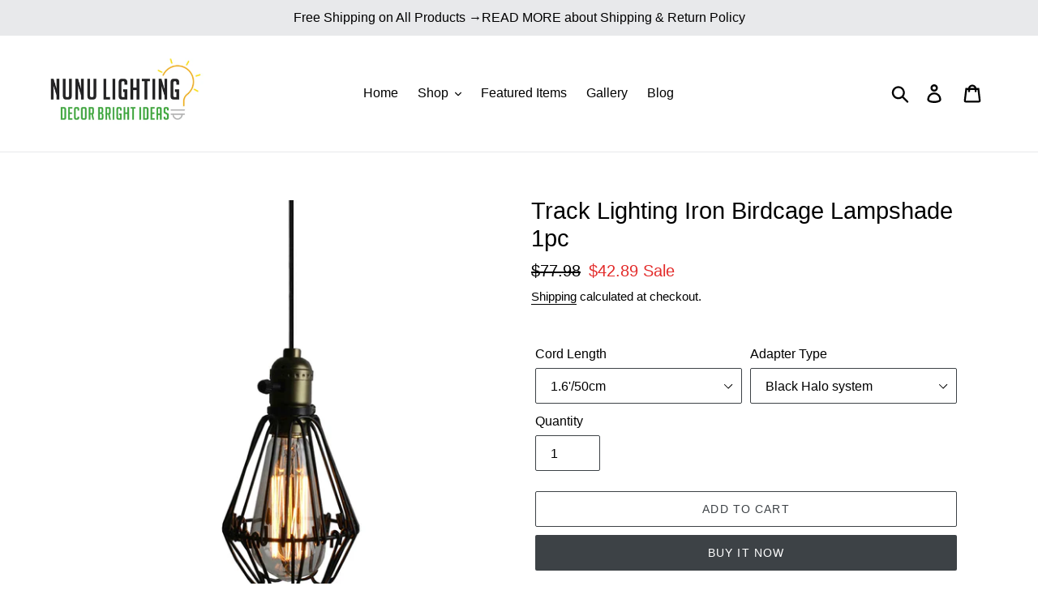

--- FILE ---
content_type: text/html; charset=utf-8
request_url: https://www.nunulighting.com/products/track-lighting-iron-birdcage-lampshade-1pc
body_size: 50383
content:
<!doctype html>
<html class="no-js" lang="en">
<head>

<!-- Global site tag (gtag.js) - Google Ads: 339302474 -->
<script async src="https://www.googletagmanager.com/gtag/js?id=AW-339302474"></script>
<script>
  window.dataLayer = window.dataLayer || [];
  function gtag(){dataLayer.push(arguments);}
  gtag('js', new Date());

  gtag('config', 'AW-339302474');
</script>

  <!-- Global site tag (gtag.js) - Google Analytics -->
<script async src="https://www.googletagmanager.com/gtag/js?id=G-4LEPTW0YW1"></script>
<script>
  window.dataLayer = window.dataLayer || [];
  function gtag(){dataLayer.push(arguments);}
  gtag('js', new Date());

  gtag('config', 'G-4LEPTW0YW1');
</script>

  <!-- Global site tag (gtag.js) - Google Analytics -->
<script async src="https://www.googletagmanager.com/gtag/js?id=UA-235269705-1"></script>
<script>
  window.dataLayer = window.dataLayer || [];
  function gtag(){dataLayer.push(arguments);}
  gtag('js', new Date());

  gtag('config', 'UA-235269705-1');
</script>

  
  <meta charset="utf-8">
  <meta http-equiv="X-UA-Compatible" content="IE=edge,chrome=1">
  <meta name="viewport" content="width=device-width,initial-scale=1">
  <meta name="theme-color" content="#3d4246">
  <link rel="canonical" href="https://www.nunulighting.com/products/track-lighting-iron-birdcage-lampshade-1pc"><link rel="shortcut icon" href="//www.nunulighting.com/cdn/shop/files/Nunu_logo_YouTube_32x32.png?v=1614288582" type="image/png"><title>Track Lighting Iron Birdcage Lampshade 1pc
&ndash; Nunu Lighting</title><meta name="description" content="OVERVIEW Lampshade size: diameter: 3.94 (in) height: 9.4 (in) E26 light socket Bulb not included Compatible voltage: 110V/220V Max. wattage: 60W ABOUT CUSTOMIZATION *?No?extra charge?for?customized service within?4.9?feet. *?All type of track adapters can be made with black or white. HOW TO CUSTOMIZE * Within 4.9 feet:"><!-- /snippets/social-meta-tags.liquid -->




<meta property="og:site_name" content="Nunu Lighting">
<meta property="og:url" content="https://www.nunulighting.com/products/track-lighting-iron-birdcage-lampshade-1pc">
<meta property="og:title" content="Track Lighting Iron Birdcage Lampshade 1pc">
<meta property="og:type" content="product">
<meta property="og:description" content="OVERVIEW Lampshade size: diameter: 3.94 (in) height: 9.4 (in) E26 light socket Bulb not included Compatible voltage: 110V/220V Max. wattage: 60W ABOUT CUSTOMIZATION *?No?extra charge?for?customized service within?4.9?feet. *?All type of track adapters can be made with black or white. HOW TO CUSTOMIZE * Within 4.9 feet:">

  <meta property="og:price:amount" content="42.89">
  <meta property="og:price:currency" content="USD">

<meta property="og:image" content="http://www.nunulighting.com/cdn/shop/products/TB0194-nunu_1200x1200.jpg?v=1577247113"><meta property="og:image" content="http://www.nunulighting.com/cdn/shop/products/7_ad51321d-2653-4c5d-bb54-5fc14d68ab2a_1200x1200.jpg?v=1577247113"><meta property="og:image" content="http://www.nunulighting.com/cdn/shop/products/6_423122be-b4a3-4740-9a6c-e400ca169173_1200x1200.jpg?v=1577247113">
<meta property="og:image:secure_url" content="https://www.nunulighting.com/cdn/shop/products/TB0194-nunu_1200x1200.jpg?v=1577247113"><meta property="og:image:secure_url" content="https://www.nunulighting.com/cdn/shop/products/7_ad51321d-2653-4c5d-bb54-5fc14d68ab2a_1200x1200.jpg?v=1577247113"><meta property="og:image:secure_url" content="https://www.nunulighting.com/cdn/shop/products/6_423122be-b4a3-4740-9a6c-e400ca169173_1200x1200.jpg?v=1577247113">


<meta name="twitter:card" content="summary_large_image">
<meta name="twitter:title" content="Track Lighting Iron Birdcage Lampshade 1pc">
<meta name="twitter:description" content="OVERVIEW Lampshade size: diameter: 3.94 (in) height: 9.4 (in) E26 light socket Bulb not included Compatible voltage: 110V/220V Max. wattage: 60W ABOUT CUSTOMIZATION *?No?extra charge?for?customized service within?4.9?feet. *?All type of track adapters can be made with black or white. HOW TO CUSTOMIZE * Within 4.9 feet:">


  <link href="//www.nunulighting.com/cdn/shop/t/1/assets/theme.scss.css?v=145000722634088185101737100808" rel="stylesheet" type="text/css" media="all" />

  <script>
    var theme = {
      breakpoints: {
        medium: 750,
        large: 990,
        widescreen: 1400
      },
      strings: {
        addToCart: "Add to cart",
        soldOut: "Sold out",
        unavailable: "Unavailable",
        regularPrice: "Regular price",
        salePrice: "Sale price",
        sale: "Sale",
        showMore: "Show More",
        showLess: "Show Less",
        addressError: "Error looking up that address",
        addressNoResults: "No results for that address",
        addressQueryLimit: "You have exceeded the Google API usage limit. Consider upgrading to a \u003ca href=\"https:\/\/developers.google.com\/maps\/premium\/usage-limits\"\u003ePremium Plan\u003c\/a\u003e.",
        authError: "There was a problem authenticating your Google Maps account.",
        newWindow: "Opens in a new window.",
        external: "Opens external website.",
        newWindowExternal: "Opens external website in a new window.",
        removeLabel: "Remove [product]",
        update: "Update",
        quantity: "Quantity",
        discountedTotal: "Discounted total",
        regularTotal: "Regular total",
        priceColumn: "See Price column for discount details.",
        quantityMinimumMessage: "Quantity must be 1 or more",
        cartError: "There was an error while updating your cart. Please try again.",
        removedItemMessage: "Removed \u003cspan class=\"cart__removed-product-details\"\u003e([quantity]) [link]\u003c\/span\u003e from your cart.",
        unitPrice: "Unit price",
        unitPriceSeparator: "per",
        oneCartCount: "1 item",
        otherCartCount: "[count] items",
        quantityLabel: "Quantity: [count]"
      },
      moneyFormat: "${{amount}}",
      moneyFormatWithCurrency: "${{amount}} USD"
    }

    document.documentElement.className = document.documentElement.className.replace('no-js', 'js');
  </script><script src="//www.nunulighting.com/cdn/shop/t/1/assets/lazysizes.js?v=94224023136283657951574744049" async="async"></script>
  <script src="//www.nunulighting.com/cdn/shop/t/1/assets/vendor.js?v=12001839194546984181574744052" defer="defer"></script>
  <script src="//www.nunulighting.com/cdn/shop/t/1/assets/theme.js?v=70690444259767564021574744051" defer="defer"></script>

  <script>window.performance && window.performance.mark && window.performance.mark('shopify.content_for_header.start');</script><meta name="google-site-verification" content="ML6a2ETm2qHGXLayiWf9NE-IQIqkIaM6zPfX-1Cqj2U">
<meta name="google-site-verification" content="ML6a2ETm2qHGXLayiWf9NE-IQIqkIaM6zPfX-1Cqj2U">
<meta id="shopify-digital-wallet" name="shopify-digital-wallet" content="/28465594416/digital_wallets/dialog">
<meta name="shopify-checkout-api-token" content="20e3a274125ba37aed956cbaac921672">
<meta id="in-context-paypal-metadata" data-shop-id="28465594416" data-venmo-supported="true" data-environment="production" data-locale="en_US" data-paypal-v4="true" data-currency="USD">
<link rel="alternate" type="application/json+oembed" href="https://www.nunulighting.com/products/track-lighting-iron-birdcage-lampshade-1pc.oembed">
<script async="async" src="/checkouts/internal/preloads.js?locale=en-US"></script>
<script id="shopify-features" type="application/json">{"accessToken":"20e3a274125ba37aed956cbaac921672","betas":["rich-media-storefront-analytics"],"domain":"www.nunulighting.com","predictiveSearch":true,"shopId":28465594416,"locale":"en"}</script>
<script>var Shopify = Shopify || {};
Shopify.shop = "nunulighting.myshopify.com";
Shopify.locale = "en";
Shopify.currency = {"active":"USD","rate":"1.0"};
Shopify.country = "US";
Shopify.theme = {"name":"Debut","id":79723593776,"schema_name":"Debut","schema_version":"14.3.1","theme_store_id":796,"role":"main"};
Shopify.theme.handle = "null";
Shopify.theme.style = {"id":null,"handle":null};
Shopify.cdnHost = "www.nunulighting.com/cdn";
Shopify.routes = Shopify.routes || {};
Shopify.routes.root = "/";</script>
<script type="module">!function(o){(o.Shopify=o.Shopify||{}).modules=!0}(window);</script>
<script>!function(o){function n(){var o=[];function n(){o.push(Array.prototype.slice.apply(arguments))}return n.q=o,n}var t=o.Shopify=o.Shopify||{};t.loadFeatures=n(),t.autoloadFeatures=n()}(window);</script>
<script id="shop-js-analytics" type="application/json">{"pageType":"product"}</script>
<script defer="defer" async type="module" src="//www.nunulighting.com/cdn/shopifycloud/shop-js/modules/v2/client.init-shop-cart-sync_BT-GjEfc.en.esm.js"></script>
<script defer="defer" async type="module" src="//www.nunulighting.com/cdn/shopifycloud/shop-js/modules/v2/chunk.common_D58fp_Oc.esm.js"></script>
<script defer="defer" async type="module" src="//www.nunulighting.com/cdn/shopifycloud/shop-js/modules/v2/chunk.modal_xMitdFEc.esm.js"></script>
<script type="module">
  await import("//www.nunulighting.com/cdn/shopifycloud/shop-js/modules/v2/client.init-shop-cart-sync_BT-GjEfc.en.esm.js");
await import("//www.nunulighting.com/cdn/shopifycloud/shop-js/modules/v2/chunk.common_D58fp_Oc.esm.js");
await import("//www.nunulighting.com/cdn/shopifycloud/shop-js/modules/v2/chunk.modal_xMitdFEc.esm.js");

  window.Shopify.SignInWithShop?.initShopCartSync?.({"fedCMEnabled":true,"windoidEnabled":true});

</script>
<script>(function() {
  var isLoaded = false;
  function asyncLoad() {
    if (isLoaded) return;
    isLoaded = true;
    var urls = ["\/\/social-login.oxiapps.com\/api\/init?vt=928353\u0026shop=nunulighting.myshopify.com","\/\/shopify.privy.com\/widget.js?shop=nunulighting.myshopify.com","https:\/\/assets.getuploadkit.com\/assets\/uploadkit-client.js?shop=nunulighting.myshopify.com","https:\/\/trust.conversionbear.com\/script?app=trust_badge\u0026shop=nunulighting.myshopify.com"];
    for (var i = 0; i < urls.length; i++) {
      var s = document.createElement('script');
      s.type = 'text/javascript';
      s.async = true;
      s.src = urls[i];
      var x = document.getElementsByTagName('script')[0];
      x.parentNode.insertBefore(s, x);
    }
  };
  if(window.attachEvent) {
    window.attachEvent('onload', asyncLoad);
  } else {
    window.addEventListener('load', asyncLoad, false);
  }
})();</script>
<script id="__st">var __st={"a":28465594416,"offset":-18000,"reqid":"aca06da5-a8cf-4815-9d90-1aa85a209a87-1769047073","pageurl":"www.nunulighting.com\/products\/track-lighting-iron-birdcage-lampshade-1pc","u":"45791e9bbc78","p":"product","rtyp":"product","rid":4408673173552};</script>
<script>window.ShopifyPaypalV4VisibilityTracking = true;</script>
<script id="captcha-bootstrap">!function(){'use strict';const t='contact',e='account',n='new_comment',o=[[t,t],['blogs',n],['comments',n],[t,'customer']],c=[[e,'customer_login'],[e,'guest_login'],[e,'recover_customer_password'],[e,'create_customer']],r=t=>t.map((([t,e])=>`form[action*='/${t}']:not([data-nocaptcha='true']) input[name='form_type'][value='${e}']`)).join(','),a=t=>()=>t?[...document.querySelectorAll(t)].map((t=>t.form)):[];function s(){const t=[...o],e=r(t);return a(e)}const i='password',u='form_key',d=['recaptcha-v3-token','g-recaptcha-response','h-captcha-response',i],f=()=>{try{return window.sessionStorage}catch{return}},m='__shopify_v',_=t=>t.elements[u];function p(t,e,n=!1){try{const o=window.sessionStorage,c=JSON.parse(o.getItem(e)),{data:r}=function(t){const{data:e,action:n}=t;return t[m]||n?{data:e,action:n}:{data:t,action:n}}(c);for(const[e,n]of Object.entries(r))t.elements[e]&&(t.elements[e].value=n);n&&o.removeItem(e)}catch(o){console.error('form repopulation failed',{error:o})}}const l='form_type',E='cptcha';function T(t){t.dataset[E]=!0}const w=window,h=w.document,L='Shopify',v='ce_forms',y='captcha';let A=!1;((t,e)=>{const n=(g='f06e6c50-85a8-45c8-87d0-21a2b65856fe',I='https://cdn.shopify.com/shopifycloud/storefront-forms-hcaptcha/ce_storefront_forms_captcha_hcaptcha.v1.5.2.iife.js',D={infoText:'Protected by hCaptcha',privacyText:'Privacy',termsText:'Terms'},(t,e,n)=>{const o=w[L][v],c=o.bindForm;if(c)return c(t,g,e,D).then(n);var r;o.q.push([[t,g,e,D],n]),r=I,A||(h.body.append(Object.assign(h.createElement('script'),{id:'captcha-provider',async:!0,src:r})),A=!0)});var g,I,D;w[L]=w[L]||{},w[L][v]=w[L][v]||{},w[L][v].q=[],w[L][y]=w[L][y]||{},w[L][y].protect=function(t,e){n(t,void 0,e),T(t)},Object.freeze(w[L][y]),function(t,e,n,w,h,L){const[v,y,A,g]=function(t,e,n){const i=e?o:[],u=t?c:[],d=[...i,...u],f=r(d),m=r(i),_=r(d.filter((([t,e])=>n.includes(e))));return[a(f),a(m),a(_),s()]}(w,h,L),I=t=>{const e=t.target;return e instanceof HTMLFormElement?e:e&&e.form},D=t=>v().includes(t);t.addEventListener('submit',(t=>{const e=I(t);if(!e)return;const n=D(e)&&!e.dataset.hcaptchaBound&&!e.dataset.recaptchaBound,o=_(e),c=g().includes(e)&&(!o||!o.value);(n||c)&&t.preventDefault(),c&&!n&&(function(t){try{if(!f())return;!function(t){const e=f();if(!e)return;const n=_(t);if(!n)return;const o=n.value;o&&e.removeItem(o)}(t);const e=Array.from(Array(32),(()=>Math.random().toString(36)[2])).join('');!function(t,e){_(t)||t.append(Object.assign(document.createElement('input'),{type:'hidden',name:u})),t.elements[u].value=e}(t,e),function(t,e){const n=f();if(!n)return;const o=[...t.querySelectorAll(`input[type='${i}']`)].map((({name:t})=>t)),c=[...d,...o],r={};for(const[a,s]of new FormData(t).entries())c.includes(a)||(r[a]=s);n.setItem(e,JSON.stringify({[m]:1,action:t.action,data:r}))}(t,e)}catch(e){console.error('failed to persist form',e)}}(e),e.submit())}));const S=(t,e)=>{t&&!t.dataset[E]&&(n(t,e.some((e=>e===t))),T(t))};for(const o of['focusin','change'])t.addEventListener(o,(t=>{const e=I(t);D(e)&&S(e,y())}));const B=e.get('form_key'),M=e.get(l),P=B&&M;t.addEventListener('DOMContentLoaded',(()=>{const t=y();if(P)for(const e of t)e.elements[l].value===M&&p(e,B);[...new Set([...A(),...v().filter((t=>'true'===t.dataset.shopifyCaptcha))])].forEach((e=>S(e,t)))}))}(h,new URLSearchParams(w.location.search),n,t,e,['guest_login'])})(!0,!0)}();</script>
<script integrity="sha256-4kQ18oKyAcykRKYeNunJcIwy7WH5gtpwJnB7kiuLZ1E=" data-source-attribution="shopify.loadfeatures" defer="defer" src="//www.nunulighting.com/cdn/shopifycloud/storefront/assets/storefront/load_feature-a0a9edcb.js" crossorigin="anonymous"></script>
<script data-source-attribution="shopify.dynamic_checkout.dynamic.init">var Shopify=Shopify||{};Shopify.PaymentButton=Shopify.PaymentButton||{isStorefrontPortableWallets:!0,init:function(){window.Shopify.PaymentButton.init=function(){};var t=document.createElement("script");t.src="https://www.nunulighting.com/cdn/shopifycloud/portable-wallets/latest/portable-wallets.en.js",t.type="module",document.head.appendChild(t)}};
</script>
<script data-source-attribution="shopify.dynamic_checkout.buyer_consent">
  function portableWalletsHideBuyerConsent(e){var t=document.getElementById("shopify-buyer-consent"),n=document.getElementById("shopify-subscription-policy-button");t&&n&&(t.classList.add("hidden"),t.setAttribute("aria-hidden","true"),n.removeEventListener("click",e))}function portableWalletsShowBuyerConsent(e){var t=document.getElementById("shopify-buyer-consent"),n=document.getElementById("shopify-subscription-policy-button");t&&n&&(t.classList.remove("hidden"),t.removeAttribute("aria-hidden"),n.addEventListener("click",e))}window.Shopify?.PaymentButton&&(window.Shopify.PaymentButton.hideBuyerConsent=portableWalletsHideBuyerConsent,window.Shopify.PaymentButton.showBuyerConsent=portableWalletsShowBuyerConsent);
</script>
<script>
  function portableWalletsCleanup(e){e&&e.src&&console.error("Failed to load portable wallets script "+e.src);var t=document.querySelectorAll("shopify-accelerated-checkout .shopify-payment-button__skeleton, shopify-accelerated-checkout-cart .wallet-cart-button__skeleton"),e=document.getElementById("shopify-buyer-consent");for(let e=0;e<t.length;e++)t[e].remove();e&&e.remove()}function portableWalletsNotLoadedAsModule(e){e instanceof ErrorEvent&&"string"==typeof e.message&&e.message.includes("import.meta")&&"string"==typeof e.filename&&e.filename.includes("portable-wallets")&&(window.removeEventListener("error",portableWalletsNotLoadedAsModule),window.Shopify.PaymentButton.failedToLoad=e,"loading"===document.readyState?document.addEventListener("DOMContentLoaded",window.Shopify.PaymentButton.init):window.Shopify.PaymentButton.init())}window.addEventListener("error",portableWalletsNotLoadedAsModule);
</script>

<script type="module" src="https://www.nunulighting.com/cdn/shopifycloud/portable-wallets/latest/portable-wallets.en.js" onError="portableWalletsCleanup(this)" crossorigin="anonymous"></script>
<script nomodule>
  document.addEventListener("DOMContentLoaded", portableWalletsCleanup);
</script>

<link id="shopify-accelerated-checkout-styles" rel="stylesheet" media="screen" href="https://www.nunulighting.com/cdn/shopifycloud/portable-wallets/latest/accelerated-checkout-backwards-compat.css" crossorigin="anonymous">
<style id="shopify-accelerated-checkout-cart">
        #shopify-buyer-consent {
  margin-top: 1em;
  display: inline-block;
  width: 100%;
}

#shopify-buyer-consent.hidden {
  display: none;
}

#shopify-subscription-policy-button {
  background: none;
  border: none;
  padding: 0;
  text-decoration: underline;
  font-size: inherit;
  cursor: pointer;
}

#shopify-subscription-policy-button::before {
  box-shadow: none;
}

      </style>

<script>window.performance && window.performance.mark && window.performance.mark('shopify.content_for_header.end');</script>

      <link href="//www.nunulighting.com/cdn/shop/t/1/assets/paymentfont.scss.css?v=90570871418693074061749629635" rel="stylesheet" type="text/css" media="all" />
    <meta name="p:domain_verify" content="4580a4360ab6ed807077c34e876cc783"/>
<!-- BEGIN app block: shopify://apps/king-product-options-variant/blocks/app-embed/ce104259-52b1-4720-9ecf-76b34cae0401 -->
    
        <!-- BEGIN app snippet: option.v1 --><link href="//cdn.shopify.com/extensions/019b4e43-a383-7f0c-979c-7303d462adcd/king-product-options-variant-70/assets/ymq-option.css" rel="stylesheet" type="text/css" media="all" />
<link async href='https://option.ymq.cool/option/bottom.css' rel='stylesheet'> 
<style id="ymq-jsstyle"></style>
<script data-asyncLoad='asyncLoad' data-mbAt2ktK3Dmszf6K="mbAt2ktK3Dmszf6K">
    window.best_option = window.best_option || {}; 

    best_option.shop = `nunulighting.myshopify.com`; 

    best_option.page = `product`; 

    best_option.ymq_option_branding = {}; 
      
        best_option.ymq_option_branding = {"button":{"--button-background-checked-color":"#000000","--button-background-color":"#FFFFFF","--button-background-disabled-color":"#FFFFFF","--button-border-checked-color":"#000000","--button-border-color":"#000000","--button-border-disabled-color":"#000000","--button-font-checked-color":"#FFFFFF","--button-font-disabled-color":"#cccccc","--button-font-color":"#000000","--button-border-radius":"4","--button-font-size":"16","--button-line-height":"20","--button-margin-l-r":"4","--button-margin-u-d":"4","--button-padding-l-r":"16","--button-padding-u-d":"10"},"radio":{"--radio-border-color":"#BBC1E1","--radio-border-checked-color":"#BBC1E1","--radio-border-disabled-color":"#BBC1E1","--radio-border-hover-color":"#BBC1E1","--radio-background-color":"#FFFFFF","--radio-background-checked-color":"#275EFE","--radio-background-disabled-color":"#E1E6F9","--radio-background-hover-color":"#FFFFFF","--radio-inner-color":"#E1E6F9","--radio-inner-checked-color":"#FFFFFF","--radio-inner-disabled-color":"#FFFFFF"},"input":{"--input-background-checked-color":"#FFFFFF","--input-background-color":"#FFFFFF","--input-border-checked-color":"#000000","--input-border-color":"#717171","--input-font-checked-color":"#000000","--input-font-color":"#000000","--input-border-radius":"4","--input-font-size":"14","--input-padding-l-r":"16","--input-padding-u-d":"9","--input-width":"100","--input-max-width":"400"},"select":{"--select-border-color":"#000000","--select-border-checked-color":"#000000","--select-background-color":"#FFFFFF","--select-background-checked-color":"#FFFFFF","--select-font-color":"#000000","--select-font-checked-color":"#000000","--select-option-background-color":"#FFFFFF","--select-option-background-checked-color":"#F5F9FF","--select-option-background-disabled-color":"#FFFFFF","--select-option-font-color":"#000000","--select-option-font-checked-color":"#000000","--select-option-font-disabled-color":"#CCCCCC","--select-padding-u-d":"9","--select-padding-l-r":"16","--select-option-padding-u-d":"9","--select-option-padding-l-r":"16","--select-width":"100","--select-max-width":"400","--select-font-size":"14","--select-border-radius":"0"},"multiple":{"--multiple-background-color":"#F5F9FF","--multiple-font-color":"#000000","--multiple-padding-u-d":"2","--multiple-padding-l-r":"8","--multiple-font-size":"12","--multiple-border-radius":"0"},"img":{"--img-border-color":"#E1E1E1","--img-border-checked-color":"#000000","--img-border-disabled-color":"#000000","--img-width":"50","--img-height":"50","--img-margin-u-d":"2","--img-margin-l-r":"2","--img-border-radius":"4"},"upload":{"--upload-background-color":"#409EFF","--upload-font-color":"#FFFFFF","--upload-border-color":"#409EFF","--upload-padding-u-d":"12","--upload-padding-l-r":"20","--upload-font-size":"12","--upload-border-radius":"4"},"cart":{"--cart-border-color":"#000000","--buy-border-color":"#000000","--cart-border-hover-color":"#000000","--buy-border-hover-color":"#000000","--cart-background-color":"#000000","--buy-background-color":"#000000","--cart-background-hover-color":"#000000","--buy-background-hover-color":"#000000","--cart-font-color":"#FFFFFF","--buy-font-color":"#FFFFFF","--cart-font-hover-color":"#FFFFFF","--buy-font-hover-color":"#FFFFFF","--cart-padding-u-d":"12","--cart-padding-l-r":"16","--buy-padding-u-d":"12","--buy-padding-l-r":"16","--cart-margin-u-d":"4","--cart-margin-l-r":"0","--buy-margin-u-d":"4","--buy-margin-l-r":"0","--cart-width":"100","--cart-max-width":"800","--buy-width":"100","--buy-max-width":"800","--cart-font-size":"14","--cart-border-radius":"0","--buy-font-size":"14","--buy-border-radius":"0"},"quantity":{"--quantity-border-color":"#A6A3A3","--quantity-font-color":"#000000","--quantity-background-color":"#FFFFFF","--quantity-width":"150","--quantity-height":"40","--quantity-font-size":"14","--quantity-border-radius":"0"},"global":{"--global-title-color":"#000000","--global-help-color":"#000000","--global-error-color":"#DC3545","--global-title-font-size":"14","--global-help-font-size":"12","--global-error-font-size":"12","--global-margin-top":"0","--global-margin-bottom":"20","--global-margin-left":"0","--global-margin-right":"0","--global-title-margin-top":"0","--global-title-margin-bottom":"5","--global-title-margin-left":"0","--global-title-margin-right":"0","--global-help-margin-top":"5","--global-help-margin-bottom":"0","--global-help-margin-left":"0","--global-help-margin-right":"0","--global-error-margin-top":"5","--global-error-margin-bottom":"0","--global-error-margin-left":"0","--global-error-margin-right":"0"},"discount":{"--new-discount-normal-color":"#1878B9","--new-discount-error-color":"#E22120","--new-discount-layout":"flex-end"},"lan":{"require":"This is a required field.","email":"Please enter a valid email address.","phone":"Please enter the correct phone.","number":"Please enter an number.","integer":"Please enter an integer.","min_char":"Please enter no less than %s characters.","max_char":"Please enter no more than %s characters.","max_s":"Please choose less than %s options.","min_s":"Please choose more than %s options.","total_s":"Please choose %s options.","min":"Please enter no less than %s.","max":"Please enter no more than %s.","currency":"USD","sold_out":"sold out","please_choose":"Please choose","add_to_cart":"ADD TO CART","buy_it_now":"BUY IT NOW","add_price_text":"Selection will add %s to the price","discount_code":"Discount code","application":"Apply","discount_error1":"Enter a valid discount code","discount_error2":"discount code isn't valid for the items in your cart"},"price":{"--price-border-color":"#000000","--price-background-color":"#FFFFFF","--price-font-color":"#000000","--price-price-font-color":"#03de90","--price-padding-u-d":"9","--price-padding-l-r":"16","--price-width":"100","--price-max-width":"400","--price-font-size":"14","--price-border-radius":"0"},"extra":{"is_show":"0","plan":"0","quantity-box":"0","price-value":"3,4,15,6,16,7","variant-original-margin-bottom":"15","strong-dorp-down":0,"radio-unchecked":1,"close-cart-rate":1,"automic-swatch-ajax":1,"img-option-bigger":0,"add-button-reload":1,"version":200,"img_cdn":1,"show_wholesale_pricing_fixed":0,"real-time-upload":1,"buy-now-new":1,"option_value_split":", ","form-box-new":1,"open-theme-ajax-cart":1,"open-theme-buy-now":1,"condition-not-free":1,"value-qty-not-free":1}}; 
     
        
    best_option.product = {"id":4408673173552,"title":"Track Lighting Iron Birdcage Lampshade 1pc","handle":"track-lighting-iron-birdcage-lampshade-1pc","description":"\u003cp\u003e\u003cstrong\u003eOVERVIEW\u003c\/strong\u003e\u003c\/p\u003e\n\u003cul\u003e\n\u003cli\u003e\u003cspan\u003eLampshade size: diameter: 3.94 (in) height: 9.4 (in)\u003c\/span\u003e\u003c\/li\u003e\n\u003cli\u003eE26 light socket\u003c\/li\u003e\n\u003cli\u003eBulb not included\u003c\/li\u003e\n\u003cli\u003eCompatible voltage: 110V\/220V\u003c\/li\u003e\n\u003cli\u003eMax. wattage: 60W\u003c\/li\u003e\n\u003c\/ul\u003e\n\u003cp\u003e\u003cstrong\u003eABOUT CUSTOMIZATION\u003c\/strong\u003e\u003c\/p\u003e\n\u003cp\u003e*?No?extra charge?for?customized service within?4.9?feet.\u003c\/p\u003e\n\u003cp\u003e*?All type of track adapters can be made with black or white.\u003c\/p\u003e\n\u003cp\u003e\u003cstrong\u003eHOW TO CUSTOMIZE\u003c\/strong\u003e\u003c\/p\u003e\n\u003cp\u003e* Within 4.9 feet:\u003c\/p\u003e\n\u003cp\u003eChoose all the options you need, and place the order directly;\u003c\/p\u003e\n\u003cp\u003eOr leave a note with a specific requirement about the item.\u003c\/p\u003e\n\u003cp\u003e* Over 4.9 feet:\u003c\/p\u003e\n\u003cp\u003eChoose (Customization over 4.9') option;\u003c\/p\u003e\n\u003cp\u003eAnd leave a note with your specific requirement about the item.\u003c\/p\u003e\n\u003cp\u003e\u003cstrong\u003eWelcome to contact us if you have any questions!\u003c\/strong\u003e\u003c\/p\u003e\n\u003ch6\u003eProduct Description\u003c\/h6\u003e\n\u003cul\u003e\n\u003cli\u003e\n\u003cem\u003eShop By Style:\u003c\/em\u003e\u003cspan\u003e?\u003c\/span\u003eVintage\u003c\/li\u003e\n\u003c\/ul\u003e\n\u003cp\u003e?\u003c\/p\u003e\n\u003cp\u003e\u003cstrong\u003eModel #GDTB0194\u003c\/strong\u003e\u003c\/p\u003e\n\u003cp\u003e?\u003c\/p\u003e\n\u003cp\u003eSpecifications:?\u003cbr\u003e\u003cbr\u003eLampshade diameter: 3.94 (in)?height: 9.4 (in)\u003cbr\u003eBulb Type: E26\/E27£¨Bulbs Not Included£©?\u003cbr\u003eSource Type: Incandescent bulbs?\u003cbr\u003e\u003cbr\u003eStyle: Simple Style\/European Style\/Vintage\/Loft\/Minimalist\/Steampunk?\u003cbr\u003eApplicable Space: 10-15 Square?\u003cbr\u003eApplication: Study Room, Bedroom, Living room, Dining-Room, Sitting Room, Bar, Hallway, Cafe, Shop, Balcony, etc.?\u003cbr\u003e\u003cbr\u003eWe provide customized service for the wire length?\u003cbr\u003eIf you need to customize, please contact us\u003c\/p\u003e","published_at":"2019-12-24T20:34:00-05:00","created_at":"2019-12-24T23:11:53-05:00","vendor":"nunulighting","type":"","tags":[],"price":4289,"price_min":4289,"price_max":4729,"available":true,"price_varies":true,"compare_at_price":7798,"compare_at_price_min":7798,"compare_at_price_max":7798,"compare_at_price_varies":false,"variants":[{"id":31530862805040,"title":"1.6'\/50cm \/ Black Halo system","option1":"1.6'\/50cm","option2":"Black Halo system","option3":null,"sku":"GDTB0194","requires_shipping":true,"taxable":false,"featured_image":null,"available":true,"name":"Track Lighting Iron Birdcage Lampshade 1pc - 1.6'\/50cm \/ Black Halo system","public_title":"1.6'\/50cm \/ Black Halo system","options":["1.6'\/50cm","Black Halo system"],"price":4289,"weight":1565,"compare_at_price":7798,"inventory_management":"shopify","barcode":null,"requires_selling_plan":false,"selling_plan_allocations":[]},{"id":31530862837808,"title":"1.6'\/50cm \/ Black Juno System","option1":"1.6'\/50cm","option2":"Black Juno System","option3":null,"sku":"GDTB0194","requires_shipping":true,"taxable":false,"featured_image":null,"available":true,"name":"Track Lighting Iron Birdcage Lampshade 1pc - 1.6'\/50cm \/ Black Juno System","public_title":"1.6'\/50cm \/ Black Juno System","options":["1.6'\/50cm","Black Juno System"],"price":4289,"weight":1565,"compare_at_price":7798,"inventory_management":"shopify","barcode":null,"requires_selling_plan":false,"selling_plan_allocations":[]},{"id":31530862870576,"title":"1.6'\/50cm \/ White Halo system","option1":"1.6'\/50cm","option2":"White Halo system","option3":null,"sku":"GDTB0194","requires_shipping":true,"taxable":false,"featured_image":null,"available":true,"name":"Track Lighting Iron Birdcage Lampshade 1pc - 1.6'\/50cm \/ White Halo system","public_title":"1.6'\/50cm \/ White Halo system","options":["1.6'\/50cm","White Halo system"],"price":4289,"weight":1565,"compare_at_price":7798,"inventory_management":"shopify","barcode":null,"requires_selling_plan":false,"selling_plan_allocations":[]},{"id":31530862903344,"title":"1.6'\/50cm \/ White Juno system","option1":"1.6'\/50cm","option2":"White Juno system","option3":null,"sku":"GDTB0194","requires_shipping":true,"taxable":false,"featured_image":null,"available":true,"name":"Track Lighting Iron Birdcage Lampshade 1pc - 1.6'\/50cm \/ White Juno system","public_title":"1.6'\/50cm \/ White Juno system","options":["1.6'\/50cm","White Juno system"],"price":4289,"weight":1565,"compare_at_price":7798,"inventory_management":"shopify","barcode":null,"requires_selling_plan":false,"selling_plan_allocations":[]},{"id":31530862936112,"title":"3.3'\/100cm \/ Black Halo system","option1":"3.3'\/100cm","option2":"Black Halo system","option3":null,"sku":"GDTB0194","requires_shipping":true,"taxable":false,"featured_image":null,"available":true,"name":"Track Lighting Iron Birdcage Lampshade 1pc - 3.3'\/100cm \/ Black Halo system","public_title":"3.3'\/100cm \/ Black Halo system","options":["3.3'\/100cm","Black Halo system"],"price":4289,"weight":1565,"compare_at_price":7798,"inventory_management":"shopify","barcode":null,"requires_selling_plan":false,"selling_plan_allocations":[]},{"id":31530862968880,"title":"3.3'\/100cm \/ Black Juno System","option1":"3.3'\/100cm","option2":"Black Juno System","option3":null,"sku":"GDTB0194","requires_shipping":true,"taxable":false,"featured_image":null,"available":true,"name":"Track Lighting Iron Birdcage Lampshade 1pc - 3.3'\/100cm \/ Black Juno System","public_title":"3.3'\/100cm \/ Black Juno System","options":["3.3'\/100cm","Black Juno System"],"price":4289,"weight":1565,"compare_at_price":7798,"inventory_management":"shopify","barcode":null,"requires_selling_plan":false,"selling_plan_allocations":[]},{"id":31530863001648,"title":"3.3'\/100cm \/ White Halo system","option1":"3.3'\/100cm","option2":"White Halo system","option3":null,"sku":"GDTB0194","requires_shipping":true,"taxable":false,"featured_image":null,"available":true,"name":"Track Lighting Iron Birdcage Lampshade 1pc - 3.3'\/100cm \/ White Halo system","public_title":"3.3'\/100cm \/ White Halo system","options":["3.3'\/100cm","White Halo system"],"price":4289,"weight":1565,"compare_at_price":7798,"inventory_management":"shopify","barcode":null,"requires_selling_plan":false,"selling_plan_allocations":[]},{"id":31530863034416,"title":"3.3'\/100cm \/ White Juno system","option1":"3.3'\/100cm","option2":"White Juno system","option3":null,"sku":"GDTB0194","requires_shipping":true,"taxable":false,"featured_image":null,"available":true,"name":"Track Lighting Iron Birdcage Lampshade 1pc - 3.3'\/100cm \/ White Juno system","public_title":"3.3'\/100cm \/ White Juno system","options":["3.3'\/100cm","White Juno system"],"price":4289,"weight":1565,"compare_at_price":7798,"inventory_management":"shopify","barcode":null,"requires_selling_plan":false,"selling_plan_allocations":[]},{"id":31530863067184,"title":"4.9'\/150cm \/ Black Halo system","option1":"4.9'\/150cm","option2":"Black Halo system","option3":null,"sku":"GDTB0194","requires_shipping":true,"taxable":false,"featured_image":null,"available":true,"name":"Track Lighting Iron Birdcage Lampshade 1pc - 4.9'\/150cm \/ Black Halo system","public_title":"4.9'\/150cm \/ Black Halo system","options":["4.9'\/150cm","Black Halo system"],"price":4289,"weight":1565,"compare_at_price":7798,"inventory_management":"shopify","barcode":null,"requires_selling_plan":false,"selling_plan_allocations":[]},{"id":31530863099952,"title":"4.9'\/150cm \/ Black Juno System","option1":"4.9'\/150cm","option2":"Black Juno System","option3":null,"sku":"GDTB0194","requires_shipping":true,"taxable":false,"featured_image":null,"available":true,"name":"Track Lighting Iron Birdcage Lampshade 1pc - 4.9'\/150cm \/ Black Juno System","public_title":"4.9'\/150cm \/ Black Juno System","options":["4.9'\/150cm","Black Juno System"],"price":4289,"weight":1565,"compare_at_price":7798,"inventory_management":"shopify","barcode":null,"requires_selling_plan":false,"selling_plan_allocations":[]},{"id":31530863132720,"title":"4.9'\/150cm \/ White Halo system","option1":"4.9'\/150cm","option2":"White Halo system","option3":null,"sku":"GDTB0194","requires_shipping":true,"taxable":false,"featured_image":null,"available":true,"name":"Track Lighting Iron Birdcage Lampshade 1pc - 4.9'\/150cm \/ White Halo system","public_title":"4.9'\/150cm \/ White Halo system","options":["4.9'\/150cm","White Halo system"],"price":4289,"weight":1565,"compare_at_price":7798,"inventory_management":"shopify","barcode":null,"requires_selling_plan":false,"selling_plan_allocations":[]},{"id":31530863165488,"title":"4.9'\/150cm \/ White Juno system","option1":"4.9'\/150cm","option2":"White Juno system","option3":null,"sku":"GDTB0194","requires_shipping":true,"taxable":false,"featured_image":null,"available":true,"name":"Track Lighting Iron Birdcage Lampshade 1pc - 4.9'\/150cm \/ White Juno system","public_title":"4.9'\/150cm \/ White Juno system","options":["4.9'\/150cm","White Juno system"],"price":4289,"weight":1565,"compare_at_price":7798,"inventory_management":"shopify","barcode":null,"requires_selling_plan":false,"selling_plan_allocations":[]},{"id":31530863198256,"title":"Custom length(Within 4.9') \/ Black Halo system","option1":"Custom length(Within 4.9')","option2":"Black Halo system","option3":null,"sku":"GDTB0194","requires_shipping":true,"taxable":false,"featured_image":null,"available":true,"name":"Track Lighting Iron Birdcage Lampshade 1pc - Custom length(Within 4.9') \/ Black Halo system","public_title":"Custom length(Within 4.9') \/ Black Halo system","options":["Custom length(Within 4.9')","Black Halo system"],"price":4289,"weight":1565,"compare_at_price":7798,"inventory_management":"shopify","barcode":null,"requires_selling_plan":false,"selling_plan_allocations":[]},{"id":31530863231024,"title":"Custom length(Within 4.9') \/ Black Juno System","option1":"Custom length(Within 4.9')","option2":"Black Juno System","option3":null,"sku":"GDTB0194","requires_shipping":true,"taxable":false,"featured_image":null,"available":true,"name":"Track Lighting Iron Birdcage Lampshade 1pc - Custom length(Within 4.9') \/ Black Juno System","public_title":"Custom length(Within 4.9') \/ Black Juno System","options":["Custom length(Within 4.9')","Black Juno System"],"price":4289,"weight":1565,"compare_at_price":7798,"inventory_management":"shopify","barcode":null,"requires_selling_plan":false,"selling_plan_allocations":[]},{"id":31530863263792,"title":"Custom length(Within 4.9') \/ White Halo system","option1":"Custom length(Within 4.9')","option2":"White Halo system","option3":null,"sku":"GDTB0194","requires_shipping":true,"taxable":false,"featured_image":null,"available":true,"name":"Track Lighting Iron Birdcage Lampshade 1pc - Custom length(Within 4.9') \/ White Halo system","public_title":"Custom length(Within 4.9') \/ White Halo system","options":["Custom length(Within 4.9')","White Halo system"],"price":4289,"weight":1565,"compare_at_price":7798,"inventory_management":"shopify","barcode":null,"requires_selling_plan":false,"selling_plan_allocations":[]},{"id":31530863296560,"title":"Custom length(Within 4.9') \/ White Juno system","option1":"Custom length(Within 4.9')","option2":"White Juno system","option3":null,"sku":"GDTB0194","requires_shipping":true,"taxable":false,"featured_image":null,"available":true,"name":"Track Lighting Iron Birdcage Lampshade 1pc - Custom length(Within 4.9') \/ White Juno system","public_title":"Custom length(Within 4.9') \/ White Juno system","options":["Custom length(Within 4.9')","White Juno system"],"price":4289,"weight":1565,"compare_at_price":7798,"inventory_management":"shopify","barcode":null,"requires_selling_plan":false,"selling_plan_allocations":[]},{"id":31530863329328,"title":"Custom length(Over 4.9') \/ Black Halo system","option1":"Custom length(Over 4.9')","option2":"Black Halo system","option3":null,"sku":"GDTB0194","requires_shipping":true,"taxable":false,"featured_image":null,"available":true,"name":"Track Lighting Iron Birdcage Lampshade 1pc - Custom length(Over 4.9') \/ Black Halo system","public_title":"Custom length(Over 4.9') \/ Black Halo system","options":["Custom length(Over 4.9')","Black Halo system"],"price":4729,"weight":1565,"compare_at_price":7798,"inventory_management":"shopify","barcode":null,"requires_selling_plan":false,"selling_plan_allocations":[]},{"id":31530863362096,"title":"Custom length(Over 4.9') \/ Black Juno System","option1":"Custom length(Over 4.9')","option2":"Black Juno System","option3":null,"sku":"GDTB0194","requires_shipping":true,"taxable":false,"featured_image":null,"available":true,"name":"Track Lighting Iron Birdcage Lampshade 1pc - Custom length(Over 4.9') \/ Black Juno System","public_title":"Custom length(Over 4.9') \/ Black Juno System","options":["Custom length(Over 4.9')","Black Juno System"],"price":4729,"weight":1565,"compare_at_price":7798,"inventory_management":"shopify","barcode":null,"requires_selling_plan":false,"selling_plan_allocations":[]},{"id":31530863394864,"title":"Custom length(Over 4.9') \/ White Halo system","option1":"Custom length(Over 4.9')","option2":"White Halo system","option3":null,"sku":"GDTB0194","requires_shipping":true,"taxable":false,"featured_image":null,"available":true,"name":"Track Lighting Iron Birdcage Lampshade 1pc - Custom length(Over 4.9') \/ White Halo system","public_title":"Custom length(Over 4.9') \/ White Halo system","options":["Custom length(Over 4.9')","White Halo system"],"price":4729,"weight":1565,"compare_at_price":7798,"inventory_management":"shopify","barcode":null,"requires_selling_plan":false,"selling_plan_allocations":[]},{"id":31530863427632,"title":"Custom length(Over 4.9') \/ White Juno system","option1":"Custom length(Over 4.9')","option2":"White Juno system","option3":null,"sku":"GDTB0194","requires_shipping":true,"taxable":false,"featured_image":null,"available":true,"name":"Track Lighting Iron Birdcage Lampshade 1pc - Custom length(Over 4.9') \/ White Juno system","public_title":"Custom length(Over 4.9') \/ White Juno system","options":["Custom length(Over 4.9')","White Juno system"],"price":4729,"weight":1565,"compare_at_price":7798,"inventory_management":"shopify","barcode":null,"requires_selling_plan":false,"selling_plan_allocations":[]}],"images":["\/\/www.nunulighting.com\/cdn\/shop\/products\/TB0194-nunu.jpg?v=1577247113","\/\/www.nunulighting.com\/cdn\/shop\/products\/7_ad51321d-2653-4c5d-bb54-5fc14d68ab2a.jpg?v=1577247113","\/\/www.nunulighting.com\/cdn\/shop\/products\/6_423122be-b4a3-4740-9a6c-e400ca169173.jpg?v=1577247113","\/\/www.nunulighting.com\/cdn\/shop\/products\/8.jpg?v=1577247113","\/\/www.nunulighting.com\/cdn\/shop\/products\/556e33587b99b8e6943ef83c99225283_f025a6d2-add1-44fd-972c-2659fb4efdd8.jpg?v=1577247113","\/\/www.nunulighting.com\/cdn\/shop\/products\/TB2rwnObXXXXXXSXXXXXXXXXXXX-673354820.jpg?v=1577247113"],"featured_image":"\/\/www.nunulighting.com\/cdn\/shop\/products\/TB0194-nunu.jpg?v=1577247113","options":["Cord Length","Adapter Type"],"media":[{"alt":null,"id":6047209783344,"position":1,"preview_image":{"aspect_ratio":1.0,"height":1000,"width":1000,"src":"\/\/www.nunulighting.com\/cdn\/shop\/products\/TB0194-nunu.jpg?v=1577247113"},"aspect_ratio":1.0,"height":1000,"media_type":"image","src":"\/\/www.nunulighting.com\/cdn\/shop\/products\/TB0194-nunu.jpg?v=1577247113","width":1000},{"alt":null,"id":6047209816112,"position":2,"preview_image":{"aspect_ratio":0.931,"height":806,"width":750,"src":"\/\/www.nunulighting.com\/cdn\/shop\/products\/7_ad51321d-2653-4c5d-bb54-5fc14d68ab2a.jpg?v=1577247113"},"aspect_ratio":0.931,"height":806,"media_type":"image","src":"\/\/www.nunulighting.com\/cdn\/shop\/products\/7_ad51321d-2653-4c5d-bb54-5fc14d68ab2a.jpg?v=1577247113","width":750},{"alt":null,"id":6047209848880,"position":3,"preview_image":{"aspect_ratio":0.899,"height":879,"width":790,"src":"\/\/www.nunulighting.com\/cdn\/shop\/products\/6_423122be-b4a3-4740-9a6c-e400ca169173.jpg?v=1577247113"},"aspect_ratio":0.899,"height":879,"media_type":"image","src":"\/\/www.nunulighting.com\/cdn\/shop\/products\/6_423122be-b4a3-4740-9a6c-e400ca169173.jpg?v=1577247113","width":790},{"alt":null,"id":6047209881648,"position":4,"preview_image":{"aspect_ratio":0.816,"height":967,"width":789,"src":"\/\/www.nunulighting.com\/cdn\/shop\/products\/8.jpg?v=1577247113"},"aspect_ratio":0.816,"height":967,"media_type":"image","src":"\/\/www.nunulighting.com\/cdn\/shop\/products\/8.jpg?v=1577247113","width":789},{"alt":null,"id":6047209914416,"position":5,"preview_image":{"aspect_ratio":1.0,"height":1000,"width":1000,"src":"\/\/www.nunulighting.com\/cdn\/shop\/products\/556e33587b99b8e6943ef83c99225283_f025a6d2-add1-44fd-972c-2659fb4efdd8.jpg?v=1577247113"},"aspect_ratio":1.0,"height":1000,"media_type":"image","src":"\/\/www.nunulighting.com\/cdn\/shop\/products\/556e33587b99b8e6943ef83c99225283_f025a6d2-add1-44fd-972c-2659fb4efdd8.jpg?v=1577247113","width":1000},{"alt":null,"id":6047209947184,"position":6,"preview_image":{"aspect_ratio":1.0,"height":483,"width":483,"src":"\/\/www.nunulighting.com\/cdn\/shop\/products\/TB2rwnObXXXXXXSXXXXXXXXXXXX-673354820.jpg?v=1577247113"},"aspect_ratio":1.0,"height":483,"media_type":"image","src":"\/\/www.nunulighting.com\/cdn\/shop\/products\/TB2rwnObXXXXXXSXXXXXXXXXXXX-673354820.jpg?v=1577247113","width":483}],"requires_selling_plan":false,"selling_plan_groups":[],"content":"\u003cp\u003e\u003cstrong\u003eOVERVIEW\u003c\/strong\u003e\u003c\/p\u003e\n\u003cul\u003e\n\u003cli\u003e\u003cspan\u003eLampshade size: diameter: 3.94 (in) height: 9.4 (in)\u003c\/span\u003e\u003c\/li\u003e\n\u003cli\u003eE26 light socket\u003c\/li\u003e\n\u003cli\u003eBulb not included\u003c\/li\u003e\n\u003cli\u003eCompatible voltage: 110V\/220V\u003c\/li\u003e\n\u003cli\u003eMax. wattage: 60W\u003c\/li\u003e\n\u003c\/ul\u003e\n\u003cp\u003e\u003cstrong\u003eABOUT CUSTOMIZATION\u003c\/strong\u003e\u003c\/p\u003e\n\u003cp\u003e*?No?extra charge?for?customized service within?4.9?feet.\u003c\/p\u003e\n\u003cp\u003e*?All type of track adapters can be made with black or white.\u003c\/p\u003e\n\u003cp\u003e\u003cstrong\u003eHOW TO CUSTOMIZE\u003c\/strong\u003e\u003c\/p\u003e\n\u003cp\u003e* Within 4.9 feet:\u003c\/p\u003e\n\u003cp\u003eChoose all the options you need, and place the order directly;\u003c\/p\u003e\n\u003cp\u003eOr leave a note with a specific requirement about the item.\u003c\/p\u003e\n\u003cp\u003e* Over 4.9 feet:\u003c\/p\u003e\n\u003cp\u003eChoose (Customization over 4.9') option;\u003c\/p\u003e\n\u003cp\u003eAnd leave a note with your specific requirement about the item.\u003c\/p\u003e\n\u003cp\u003e\u003cstrong\u003eWelcome to contact us if you have any questions!\u003c\/strong\u003e\u003c\/p\u003e\n\u003ch6\u003eProduct Description\u003c\/h6\u003e\n\u003cul\u003e\n\u003cli\u003e\n\u003cem\u003eShop By Style:\u003c\/em\u003e\u003cspan\u003e?\u003c\/span\u003eVintage\u003c\/li\u003e\n\u003c\/ul\u003e\n\u003cp\u003e?\u003c\/p\u003e\n\u003cp\u003e\u003cstrong\u003eModel #GDTB0194\u003c\/strong\u003e\u003c\/p\u003e\n\u003cp\u003e?\u003c\/p\u003e\n\u003cp\u003eSpecifications:?\u003cbr\u003e\u003cbr\u003eLampshade diameter: 3.94 (in)?height: 9.4 (in)\u003cbr\u003eBulb Type: E26\/E27£¨Bulbs Not Included£©?\u003cbr\u003eSource Type: Incandescent bulbs?\u003cbr\u003e\u003cbr\u003eStyle: Simple Style\/European Style\/Vintage\/Loft\/Minimalist\/Steampunk?\u003cbr\u003eApplicable Space: 10-15 Square?\u003cbr\u003eApplication: Study Room, Bedroom, Living room, Dining-Room, Sitting Room, Bar, Hallway, Cafe, Shop, Balcony, etc.?\u003cbr\u003e\u003cbr\u003eWe provide customized service for the wire length?\u003cbr\u003eIf you need to customize, please contact us\u003c\/p\u003e"}; 

    best_option.ymq_has_only_default_variant = true; 
     
        best_option.ymq_has_only_default_variant = false; 
     

    
        best_option.ymq_status = {}; 
         

        best_option.ymq_variantjson = {}; 
         

        best_option.ymq_option_data = {}; 
        

        best_option.ymq_option_condition = {}; 
         
            
    


    best_option.product_collections = {};
    
        best_option.product_collections[159283937328] = {"id":159283937328,"handle":"pendant-light","updated_at":"2026-01-08T07:04:12-05:00","published_at":"2020-01-10T21:32:00-05:00","sort_order":"created-desc","template_suffix":"","published_scope":"web","title":"Pendant Light","body_html":"\u003cdiv style=\"text-align: left;\"\u003e\n\u003cstrong\u003ePendant lights manual\u003c\/strong\u003e\u003cbr\u003eAll of our pendants can be made in 3 installation ways according to your need.\u003cbr\u003eWe also provide customized service for the items.\u003cbr\u003e\u003cstrong\u003eInstallation option:\u003c\/strong\u003e\u003cbr\u003e1. Ceiling pendant\u003cbr\u003e2. Plug-in pendant\u003cbr\u003e3. Track light pendant\u003cbr\u003e\u003cstrong\u003eCustomized content:\u003c\/strong\u003e\u003cbr\u003e* Wire length (lampshade height not included)\u003cbr\u003e* Track adapter type (Halo\/ Juno system) and color(Black\/ White)\u003c\/div\u003e","image":{"created_at":"2023-08-16T22:55:10-04:00","alt":null,"width":2000,"height":2000,"src":"\/\/www.nunulighting.com\/cdn\/shop\/collections\/MG_9979.jpg?v=1692240910"}};
    
        best_option.product_collections[157944807472] = {"id":157944807472,"handle":"track-pendant-light","updated_at":"2026-01-04T07:04:28-05:00","published_at":"2019-12-08T04:38:12-05:00","sort_order":"created-desc","template_suffix":"","published_scope":"web","title":"Track pendant light","body_html":"\u003cp style=\"text-align: left;\"\u003e\u003cstrong\u003ePendant lights manual\u003c\/strong\u003e\u003cbr\u003eWe also provide customized service for the items.\u003cbr\u003e\u003cstrong\u003eCustomized content:\u003c\/strong\u003e\u003cbr\u003e* Wire length (lampshade height not included)\u003cbr\u003e* Track adapter type (Halo\/ Juno system) and color(Black\/ White)\u003c\/p\u003e"};
    


    best_option.ymq_template_options = {};
    best_option.ymq_option_template = {};
    best_option.ymq_option_template_condition = {}; 
    
    
    

    
        best_option.ymq_option_template_sort = `1,2,3,4,5`;
    

    
        best_option.ymq_option_template_sort_before = false;
    
    
    
    best_option.ymq_option_template_c_t = {};
    best_option.ymq_option_template_condition_c_t = {};
    best_option.ymq_option_template_assign_c_t = {};
    
    
        
        
            
            
                best_option.ymq_template_options[`tem1`] = {"template":{"ymq1tem1":{"id":"1tem1","type":"5","options":{"1tem1_1":{"link":"","allow_link":0,"weight":"","sku":"","id":"1tem1_1","price":"","value":"Pattern 1","hasstock":1,"one_time":"0","default":"0","canvas_type":"2","canvas1":"","canvas2":"https://cdn.shopify.com/s/files/1/0284/6559/4416/files/1_9620732f-a1e6-4b6f-85ae-d59e444c31ba.jpg?v=1718958635","qty_input":0},"1tem1_2":{"link":"","allow_link":0,"weight":"","sku":"","id":"1tem1_2","price":"","value":"Pattern 2","hasstock":1,"one_time":"0","default":"0","canvas_type":"2","canvas1":"","canvas2":"https://cdn.shopify.com/s/files/1/0284/6559/4416/files/2_d31b74a7-143f-4ddb-9cc1-e4b8fbbad338.jpg?v=1718958634","qty_input":0},"1tem1_3":{"link":"","allow_link":0,"weight":"","sku":"","id":"1tem1_3","price":"","value":"Pattern 3","hasstock":1,"one_time":"0","default":"0","canvas_type":"2","canvas1":"","canvas2":"https://cdn.shopify.com/s/files/1/0284/6559/4416/files/3_0b6c5f5f-7154-4d58-851b-d660ba469a4a.jpg?v=1718958633","qty_input":0},"1tem1_4":{"link":"","allow_link":0,"weight":"","sku":"","id":"1tem1_4","price":"","value":"Pattern 4","hasstock":1,"one_time":"0","default":"0","canvas_type":"2","canvas1":"","canvas2":"https://cdn.shopify.com/s/files/1/0284/6559/4416/files/4_62fe1f56-6a5d-465c-8cac-e37fa155ea53.jpg?v=1718958635","qty_input":0},"1tem1_5":{"link":"","allow_link":0,"weight":"","sku":"","id":"1tem1_5","price":"","value":"Pattern 5","hasstock":1,"one_time":"0","default":"0","canvas_type":"2","canvas1":"","canvas2":"https://cdn.shopify.com/s/files/1/0284/6559/4416/files/5_04f2a961-d5d9-467c-8778-ab8c9cbd0b31.jpg?v=1718958634","qty_input":0},"1tem1_6":{"link":"","allow_link":0,"weight":"","sku":"","id":"1tem1_6","price":"","value":"Pattern 6","hasstock":1,"one_time":"0","default":"0","canvas_type":"2","canvas1":"","canvas2":"https://cdn.shopify.com/s/files/1/0284/6559/4416/files/6_1340f2b9-760a-41e0-a268-0853af3197dd.jpg?v=1718958633","qty_input":0},"1tem1_7":{"link":"","allow_link":0,"weight":"","sku":"","id":"1tem1_7","price":"","value":"Pattern 7","hasstock":1,"one_time":"0","default":"0","canvas_type":"2","canvas1":"","canvas2":"https://cdn.shopify.com/s/files/1/0284/6559/4416/files/7_2ab8a33b-7712-470a-8e19-ea0374ed65d7.jpg?v=1718958635","qty_input":0},"1tem1_8":{"link":"","allow_link":0,"weight":"","sku":"","id":"1tem1_8","price":"","value":"Pattern 8","hasstock":1,"one_time":"0","default":"0","canvas_type":"2","canvas1":"","canvas2":"https://cdn.shopify.com/s/files/1/0284/6559/4416/files/8_846e5664-d3d0-44a3-ad10-da62cd4cb02a.jpg?v=1718958634","qty_input":0},"1tem1_9":{"link":"","allow_link":0,"weight":"","sku":"","id":"1tem1_9","price":"","value":"Pattern 9","hasstock":1,"one_time":"0","default":"0","canvas_type":"2","canvas1":"","canvas2":"https://cdn.shopify.com/s/files/1/0284/6559/4416/files/9_c8515d12-9473-49a7-94cb-9a557a545be1.jpg?v=1718958632","qty_input":0},"1tem1_10":{"link":"","allow_link":0,"weight":"","sku":"","id":"1tem1_10","price":"","value":"Pattern 10","hasstock":1,"one_time":"0","default":"0","canvas_type":"2","canvas1":"","canvas2":"https://cdn.shopify.com/s/files/1/0284/6559/4416/files/10.jpg?v=1718958632","qty_input":0},"1tem1_11":{"link":"","allow_link":0,"weight":"","sku":"","id":"1tem1_11","price":"","value":"Pattern 11","hasstock":1,"one_time":"0","default":"0","canvas_type":"2","canvas1":"","canvas2":"https://cdn.shopify.com/s/files/1/0284/6559/4416/files/11_f4cc48cb-67b8-412f-b103-9ad01567e93f.jpg?v=1718958634","qty_input":0},"1tem1_12":{"link":"","allow_link":0,"weight":"","sku":"","id":"1tem1_12","price":"","value":"Pattern 12","hasstock":1,"one_time":"0","default":"0","canvas_type":"2","canvas1":"","canvas2":"https://cdn.shopify.com/s/files/1/0284/6559/4416/files/12_dcee4659-a8eb-4520-9226-28913522ccba.jpg?v=1718958634","qty_input":0},"1tem1_13":{"link":"","allow_link":0,"weight":"","sku":"","id":"1tem1_13","price":"","value":"Pattern 13","hasstock":1,"one_time":"0","default":"0","canvas_type":"2","canvas1":"","canvas2":"https://cdn.shopify.com/s/files/1/0284/6559/4416/files/13.jpg?v=1718958634","qty_input":0},"1tem1_14":{"link":"","allow_link":0,"weight":"","sku":"","id":"1tem1_14","price":"","value":"Pattern 14","hasstock":1,"one_time":"0","default":"0","canvas_type":"2","canvas1":"","canvas2":"https://cdn.shopify.com/s/files/1/0284/6559/4416/files/14.jpg?v=1718958634","qty_input":0},"1tem1_15":{"link":"","allow_link":0,"weight":"","sku":"","id":"1tem1_15","price":"","value":"Pattern 15","hasstock":1,"one_time":"0","default":"0","canvas_type":"2","canvas1":"","canvas2":"https://cdn.shopify.com/s/files/1/0284/6559/4416/files/15.jpg?v=1718958634","qty_input":0},"1tem1_16":{"link":"","allow_link":0,"weight":"","sku":"","id":"1tem1_16","price":"","value":"Pattern 16","hasstock":1,"one_time":"0","default":"0","canvas_type":"2","canvas1":"","canvas2":"https://cdn.shopify.com/s/files/1/0284/6559/4416/files/16_13c8f4b4-c3f4-4b47-876a-90a3a1634b8f.jpg?v=1718958635","qty_input":0},"1tem1_17":{"link":"","allow_link":0,"weight":"","sku":"","id":"1tem1_17","price":"","value":"Pattern 17","hasstock":1,"one_time":"0","default":"0","canvas_type":"2","canvas1":"","canvas2":"https://cdn.shopify.com/s/files/1/0284/6559/4416/files/17.jpg?v=1718958635","qty_input":0},"1tem1_18":{"link":"","allow_link":0,"weight":"","sku":"","id":"1tem1_18","price":"","value":"Pattern 18","hasstock":1,"one_time":"0","default":"0","canvas_type":"2","canvas1":"","canvas2":"https://cdn.shopify.com/s/files/1/0284/6559/4416/files/18.jpg?v=1718958634","qty_input":0},"1tem1_19":{"link":"","allow_link":0,"weight":"","sku":"","id":"1tem1_19","price":"","value":"Pattern 19","hasstock":1,"one_time":"0","default":"0","canvas_type":"2","canvas1":"","canvas2":"https://cdn.shopify.com/s/files/1/0284/6559/4416/files/19.jpg?v=1718958634","qty_input":0},"1tem1_20":{"link":"","allow_link":0,"weight":"","sku":"","id":"1tem1_20","price":"","value":"Pattern 20","hasstock":1,"one_time":"0","default":"0","canvas_type":"2","canvas1":"","canvas2":"https://cdn.shopify.com/s/files/1/0284/6559/4416/files/20.jpg?v=1718958635","qty_input":0},"1tem1_21":{"link":"","allow_link":0,"weight":"","sku":"","id":"1tem1_21","price":"","value":"Pattern 21","hasstock":1,"one_time":"0","default":"0","canvas_type":"2","canvas1":"","canvas2":"https://cdn.shopify.com/s/files/1/0284/6559/4416/files/21.jpg?v=1718958635","qty_input":0},"1tem1_22":{"link":"","allow_link":0,"weight":"","sku":"","id":"1tem1_22","price":"","value":"Pattern 22","hasstock":1,"one_time":"0","default":"0","canvas_type":"2","canvas1":"","canvas2":"https://cdn.shopify.com/s/files/1/0284/6559/4416/files/22_c6b06681-c214-418c-abbc-d86160cf2429.jpg?v=1718958633","qty_input":0},"1tem1_23":{"link":"","allow_link":0,"weight":"","sku":"","id":"1tem1_23","price":"","value":"Pattern 23","hasstock":1,"one_time":"0","default":"0","canvas_type":"2","canvas1":"","canvas2":"https://cdn.shopify.com/s/files/1/0284/6559/4416/files/23.jpg?v=1718958634","qty_input":0},"1tem1_24":{"link":"","allow_link":0,"weight":"","sku":"","id":"1tem1_24","price":"","value":"Pattern 24","hasstock":1,"one_time":"0","default":"0","canvas_type":"2","canvas1":"","canvas2":"https://cdn.shopify.com/s/files/1/0284/6559/4416/files/24.jpg?v=1718958632","qty_input":0},"1tem1_25":{"link":"","allow_link":0,"weight":"","sku":"","id":"1tem1_25","price":"","value":"Pattern 25","hasstock":1,"one_time":"0","default":"0","canvas_type":"2","canvas1":"","canvas2":"https://cdn.shopify.com/s/files/1/0284/6559/4416/files/25.jpg?v=1718958635","qty_input":0},"1tem1_26":{"link":"","allow_link":0,"weight":"","sku":"","id":"1tem1_26","price":"","value":"Pattern 26","hasstock":1,"one_time":"0","default":"0","canvas_type":"2","canvas1":"","canvas2":"https://cdn.shopify.com/s/files/1/0284/6559/4416/files/26.jpg?v=1718958635","qty_input":0},"1tem1_27":{"link":"","allow_link":0,"weight":"","sku":"","id":"1tem1_27","price":"","value":"Pattern 27","hasstock":1,"one_time":"0","default":"0","canvas_type":"2","canvas1":"","canvas2":"https://cdn.shopify.com/s/files/1/0284/6559/4416/files/27.jpg?v=1718958634","qty_input":0},"1tem1_28":{"link":"","allow_link":0,"weight":"","sku":"","id":"1tem1_28","price":"","value":"Pattern 28","hasstock":1,"one_time":"0","default":"0","canvas_type":"2","canvas1":"","canvas2":"https://cdn.shopify.com/s/files/1/0284/6559/4416/files/28.jpg?v=1718958635","qty_input":0},"1tem1_29":{"link":"","allow_link":0,"weight":"","sku":"","id":"1tem1_29","price":"","value":"Pattern 29","hasstock":1,"one_time":"0","default":"0","canvas_type":"2","canvas1":"","canvas2":"https://cdn.shopify.com/s/files/1/0284/6559/4416/files/29.jpg?v=1718958635","qty_input":0},"1tem1_30":{"link":"","allow_link":0,"weight":"","sku":"","id":"1tem1_30","price":"","value":"Pattern 30","hasstock":1,"one_time":"0","default":"0","canvas_type":"2","canvas1":"","canvas2":"https://cdn.shopify.com/s/files/1/0284/6559/4416/files/30.jpg?v=1718958635","qty_input":0},"1tem1_31":{"link":"","allow_link":0,"weight":"","sku":"","id":"1tem1_31","price":"","value":"Pattern 31","hasstock":1,"one_time":"0","default":"0","canvas_type":"2","canvas1":"","canvas2":"https://cdn.shopify.com/s/files/1/0284/6559/4416/files/31_322dbe16-4f5e-46c2-90a8-c738d2b86055.jpg?v=1718958634","qty_input":0},"1tem1_33":{"link":"","allow_link":0,"weight":"","sku":"","id":"1tem1_33","price":"","value":"Pattern 32","hasstock":1,"one_time":"0","default":"0","canvas_type":"2","canvas1":"","canvas2":"https://cdn.shopify.com/s/files/1/0284/6559/4416/files/01_56e1442e-5072-434e-9006-1bf95b617ab8.jpg?v=1719802950","qty_input":0},"1tem1_34":{"link":"","allow_link":0,"weight":"","sku":"","id":"1tem1_34","price":"","value":"Pattern 33","hasstock":1,"one_time":"0","default":"0","canvas_type":"2","canvas1":"","canvas2":"https://cdn.shopify.com/s/files/1/0284/6559/4416/files/02_c1958196-3165-4aee-8631-d0e102cbfd31.jpg?v=1719802949","qty_input":0},"1tem1_35":{"link":"","allow_link":0,"weight":"","sku":"","id":"1tem1_35","price":"","value":"Pattern 34","hasstock":1,"one_time":"0","default":"0","canvas_type":"2","canvas1":"","canvas2":"https://cdn.shopify.com/s/files/1/0284/6559/4416/files/03_4e689948-f5a1-4609-af3f-cbe932ee5927.jpg?v=1719802950","qty_input":0},"1tem1_36":{"link":"","allow_link":0,"weight":"","sku":"","id":"1tem1_36","price":"","value":"Pattern 35","hasstock":1,"one_time":"0","default":"0","canvas_type":"2","canvas1":"","canvas2":"https://cdn.shopify.com/s/files/1/0284/6559/4416/files/04_4810f020-c663-4c4e-91a6-58c97106205d.jpg?v=1719802950","qty_input":0},"1tem1_37":{"link":"","allow_link":0,"weight":"","sku":"","id":"1tem1_37","price":"","value":"Pattern 36","hasstock":1,"one_time":"0","default":"0","canvas_type":"2","canvas1":"","canvas2":"https://cdn.shopify.com/s/files/1/0284/6559/4416/files/05_636174f4-fccf-4ca7-8b2e-63cf99c2fbf3.jpg?v=1719802950","qty_input":0},"1tem1_38":{"link":"","allow_link":0,"weight":"","sku":"","id":"1tem1_38","price":"","value":"Pattern 37","hasstock":1,"one_time":"0","default":"0","canvas_type":"2","canvas1":"","canvas2":"https://cdn.shopify.com/s/files/1/0284/6559/4416/files/06_3c962473-1074-4d76-91ce-ad9f92714071.jpg?v=1719802949","qty_input":0},"1tem1_39":{"link":"","allow_link":0,"weight":"","sku":"","id":"1tem1_39","price":"","value":"Pattern 38","hasstock":1,"one_time":"0","default":"0","canvas_type":"2","canvas1":"","canvas2":"https://cdn.shopify.com/s/files/1/0284/6559/4416/files/07_9b23da2f-f03b-4e0f-bc0d-b75e35a1a9f4.jpg?v=1719802950","qty_input":0},"1tem1_40":{"link":"","allow_link":0,"weight":"","sku":"","id":"1tem1_40","price":"","value":"Pattern 39","hasstock":1,"one_time":"0","default":"0","canvas_type":"2","canvas1":"","canvas2":"https://cdn.shopify.com/s/files/1/0284/6559/4416/files/08.jpg?v=1719802950","qty_input":0},"1tem1_41":{"link":"","allow_link":0,"weight":"","sku":"","id":"1tem1_41","price":"","value":"Pattern 40","hasstock":1,"one_time":"0","default":"0","canvas_type":"2","canvas1":"","canvas2":"https://cdn.shopify.com/s/files/1/0284/6559/4416/files/09.jpg?v=1719802950","qty_input":0},"1tem1_42":{"link":"","allow_link":0,"weight":"","sku":"","id":"1tem1_42","price":"","value":"Pattern 41","hasstock":1,"one_time":"0","default":"0","canvas_type":"2","canvas1":"","canvas2":"https://cdn.shopify.com/s/files/1/0284/6559/4416/files/10_ec2ea7fb-6e55-477c-9e30-bd9eb7a65323.jpg?v=1719802950","qty_input":0},"1tem1_43":{"link":"","allow_link":0,"weight":"","sku":"","id":"1tem1_43","price":"","value":"Pattern 42","hasstock":1,"one_time":"0","default":"0","canvas_type":"2","canvas1":"","canvas2":"https://cdn.shopify.com/s/files/1/0284/6559/4416/files/11_8c3e0ce6-6f8d-4b43-8e5a-39947a97fc29.jpg?v=1719802949","qty_input":0},"1tem1_44":{"link":"","allow_link":0,"weight":"","sku":"","id":"1tem1_44","price":"","value":"Pattern 43","hasstock":1,"one_time":"0","default":"0","canvas_type":"2","canvas1":"","canvas2":"https://cdn.shopify.com/s/files/1/0284/6559/4416/files/12_a6dfa363-8ee1-4d40-b877-0425fef3dfac.jpg?v=1719802950","qty_input":0},"1tem1_45":{"link":"","allow_link":0,"weight":"","sku":"","id":"1tem1_45","price":"","value":"Pattern 44","hasstock":1,"one_time":"0","default":"0","canvas_type":"2","canvas1":"","canvas2":"https://cdn.shopify.com/s/files/1/0284/6559/4416/files/13_20245cbf-d161-4ff1-9760-cf99729d06ff.jpg?v=1719802950","qty_input":0},"1tem1_46":{"link":"","allow_link":0,"weight":"","sku":"","id":"1tem1_46","price":"","value":"Pattern 45","hasstock":1,"one_time":"0","default":"0","canvas_type":"2","canvas1":"","canvas2":"https://cdn.shopify.com/s/files/1/0284/6559/4416/files/14_05d2b0dc-dee1-40b7-86e4-bd784b3c8c9d.jpg?v=1719802950","qty_input":0},"1tem1_47":{"link":"","allow_link":0,"weight":"","sku":"","id":"1tem1_47","price":"","value":"Pattern 46","hasstock":1,"one_time":"0","default":"0","canvas_type":"2","canvas1":"","canvas2":"https://cdn.shopify.com/s/files/1/0284/6559/4416/files/15_4ad77e43-ed3d-4aba-acc1-2d93b4f18273.jpg?v=1719802950","qty_input":0},"1tem1_48":{"link":"","allow_link":0,"weight":"","sku":"","id":"1tem1_48","price":"","value":"Pattern 47","hasstock":1,"one_time":"0","default":"0","canvas_type":"2","canvas1":"","canvas2":"https://cdn.shopify.com/s/files/1/0284/6559/4416/files/16_2d8e8943-fcf3-43f1-b771-46daf438418a.jpg?v=1719802950","qty_input":0},"1tem1_49":{"link":"","allow_link":0,"weight":"","sku":"","id":"1tem1_49","price":"","value":"Pattern 48","hasstock":1,"one_time":"0","default":"0","canvas_type":"2","canvas1":"","canvas2":"https://cdn.shopify.com/s/files/1/0284/6559/4416/files/17_1e68cdb8-00e3-49b7-a25b-8e82400186cf.jpg?v=1719802950","qty_input":0},"1tem1_50":{"link":"","allow_link":0,"weight":"","sku":"","id":"1tem1_50","price":"","value":"Pattern 49","hasstock":1,"one_time":"0","default":"0","canvas_type":"2","canvas1":"","canvas2":"https://cdn.shopify.com/s/files/1/0284/6559/4416/files/18_c05f1f8c-7daa-495c-a5d4-ee683f8cbe78.jpg?v=1719802950","qty_input":0},"1tem1_32":{"link":"","allow_link":0,"weight":"","sku":"","id":"1tem1_32","price":"","value":"Customization Pattern","hasstock":1,"one_time":"0","default":"0","canvas_type":"2","canvas1":"","canvas2":"","qty_input":0}},"label":"Pattern Options","required":1,"open_new_window":1,"is_get_to_cart":1,"onetime":0,"column_width":"","tooltip":"","tooltip_position":"1","hide_title":"0","class":"","help":"","alert_text":"","a_t1":"","a_t2":"","a_width":"700","style":"1","width":"","height":"","b_radius":"","zoom":"1","min_s":"","max_s":""},"ymq1tem2":{"id":"1tem2","type":"12","label":"Add your customized patterns","open_new_window":1,"is_get_to_cart":1,"onetime":0,"required":"0","column_width":"","tooltip":"","tooltip_position":"3","hide_title":"0","class":"","help":"Uploading a pattern is only required if you choose the customization option.","alert_text":"","a_t1":"","a_t2":"","a_width":"700","weight":"","sku":"","price":"","one_time":"0","file_type":"1","cropped_type":"0","rectangle_ratio":"","file_num":"1","btn_text":"Upload"}},"condition":{},"assign":{"type":0,"manual":{"tag":"","collection":"","product":"9841484267825"},"automate":{"type":"1","data":{"1":{"tem_condition":1,"tem_condition_type":1,"tem_condition_value":""}}}}};
                best_option.ymq_option_template_c_t[`tem1`] = best_option.ymq_template_options[`tem1`]['template'];
                best_option.ymq_option_template_condition_c_t[`tem1`] = best_option.ymq_template_options[`tem1`]['condition'];
                best_option.ymq_option_template_assign_c_t[`tem1`] = best_option.ymq_template_options[`tem1`]['assign'];
            
        
            
            
                best_option.ymq_template_options[`tem2`] = {"template":{"ymq2tem1":{"id":"2tem1","type":"5","options":{"2tem1_1":{"link":"","allow_link":0,"weight":"","sku":"","id":"2tem1_1","price":"","value":"A Type(Flexibly adjustable in vertical or horizontal direction）","hasstock":1,"one_time":"0","default":"0","canvas_type":"2","canvas1":"","canvas2":"https://cdn.shopify.com/s/files/1/0284/6559/4416/files/A.jpg?v=1729651670","qty_input":0},"2tem1_2":{"link":"","allow_link":0,"weight":"","sku":"","id":"2tem1_2","price":"","value":"B Type(Suggested Horizontal Clip)","hasstock":1,"one_time":"0","default":"0","canvas_type":"2","canvas1":"","canvas2":"https://cdn.shopify.com/s/files/1/0284/6559/4416/files/B_e4162d43-6b9c-4946-884e-b2767a720a16.jpg?v=1729651910","qty_input":0},"2tem1_3":{"link":"","allow_link":0,"weight":"","sku":"","id":"2tem1_3","price":"","value":"C Type(Vertical Clip Only)","hasstock":1,"one_time":"0","default":"0","canvas_type":"2","canvas1":"","canvas2":"https://cdn.shopify.com/s/files/1/0284/6559/4416/files/C_fb79c69e-71c0-441c-9299-c73182bf40be.jpg?v=1729651910","qty_input":0}},"required":1,"label":"Clip Type","min_s":"","max_s":"","open_new_window":1,"is_get_to_cart":1,"onetime":0,"column_width":"","tooltip":"","tooltip_position":"1","hide_title":"0","class":"","help":"","alert_text":"<p><span style=\"font-size: 18pt; color: #e03e2d;\"><strong>Below are suggested instructions for the use of the clips, please order according to your needs.</strong></span></p>\n<p><img src=\"https://cdn.shopify.com/s/files/1/0284/6559/4416/files/d3a7a2a0d1c71174a908f5b54a7f461a.jpg?v=1729740571\" /></p>","a_t1":"Clip instructions and use","a_t2":"https://cdn.shopify.com/s/files/1/0284/6559/4416/files/d3a7a2a0d1c71174a908f5b54a7f461a.jpg?v=1729740571","a_width":"700","style":"1","width":"","height":"","b_radius":"","zoom":"1","is_a":1},"ymq2tem2":{"id":"2tem2","type":"5","options":{"2tem2_1":{"link":"","allow_link":0,"weight":"","sku":"","id":"2tem2_1","price":"","value":"Black","hasstock":1,"one_time":"0","default":"0","canvas_type":"2","canvas1":"","canvas2":"https://cdn.shopify.com/s/files/1/0284/6559/4416/files/8b9cc7c9808a81fc8db0eaf67a4d79d7.jpg?v=1729655489","qty_input":0},"2tem2_4":{"link":"","allow_link":0,"weight":"","sku":"","id":"2tem2_4","price":"","value":"White","hasstock":1,"one_time":"0","default":"0","canvas_type":"2","canvas1":"","canvas2":"https://cdn.shopify.com/s/files/1/0284/6559/4416/files/d92e076f69cb1a6f81c9bab8cd8f57a2.jpg?v=1729655489","qty_input":0},"2tem2_5":{"link":"","allow_link":0,"weight":"","sku":"","id":"2tem2_5","price":"","value":"Red Bronze","hasstock":1,"one_time":"0","default":"0","canvas_type":"2","canvas1":"","canvas2":"https://cdn.shopify.com/s/files/1/0284/6559/4416/files/d80aa98449195c3c28bd88940c509c4d.jpg?v=1729655489","qty_input":0},"2tem2_6":{"link":"","allow_link":0,"weight":"","sku":"","id":"2tem2_6","price":"","value":"Bronze","hasstock":1,"one_time":"0","default":"0","canvas_type":"2","canvas1":"","canvas2":"https://cdn.shopify.com/s/files/1/0284/6559/4416/files/850496f99919bfa6425286c8c206a75b.jpg?v=1729655489","qty_input":0},"2tem2_7":{"link":"","allow_link":0,"weight":"","sku":"","id":"2tem2_7","price":"","value":"Pearl Black","hasstock":1,"one_time":"0","default":"0","canvas_type":"2","canvas1":"","canvas2":"https://cdn.shopify.com/s/files/1/0284/6559/4416/files/ea7df806f904edefcc8866b97f9841c6.jpg?v=1729655489","qty_input":0},"2tem2_8":{"link":"","allow_link":0,"weight":"","sku":"","id":"2tem2_8","price":"","value":"Silver","hasstock":1,"one_time":"0","default":"0","canvas_type":"2","canvas1":"","canvas2":"https://cdn.shopify.com/s/files/1/0284/6559/4416/files/5689ad8cf382a0b5e30109095f2c5cb5.jpg?v=1729655489","qty_input":0},"2tem2_9":{"link":"","allow_link":0,"weight":"","sku":"","id":"2tem2_9","price":"","value":"Rose Gold","hasstock":1,"one_time":"0","default":"0","canvas_type":"2","canvas1":"","canvas2":"https://cdn.shopify.com/s/files/1/0284/6559/4416/files/3a70c816181a69dcf3589cc5fccf4bc3.jpg?v=1729655489","qty_input":0},"2tem2_10":{"link":"","allow_link":0,"weight":"","sku":"","id":"2tem2_10","price":"","value":"Gold","hasstock":1,"one_time":"0","default":"0","canvas_type":"2","canvas1":"","canvas2":"https://cdn.shopify.com/s/files/1/0284/6559/4416/files/6262c0e357d74389ebc0f3583a5196d2.jpg?v=1729655489","qty_input":0},"2tem2_11":{"link":"","allow_link":0,"weight":"","sku":"","id":"2tem2_11","price":"","value":"French Gold","hasstock":1,"one_time":"0","default":"0","canvas_type":"2","canvas1":"","canvas2":"https://cdn.shopify.com/s/files/1/0284/6559/4416/files/bf4ed33cb3e3be8c90bff3d5cfa2afe2.jpg?v=1729655489","qty_input":0},"2tem2_12":{"link":"","allow_link":0,"weight":"","sku":"","id":"2tem2_12","price":"","value":"Bright Nickel","hasstock":1,"one_time":"0","default":"0","canvas_type":"2","canvas1":"","canvas2":"https://cdn.shopify.com/s/files/1/0284/6559/4416/files/05355e85b8361497ab1debad4a1308ea.jpg?v=1729655489","qty_input":0},"2tem2_13":{"link":"","allow_link":0,"weight":"","sku":"","id":"2tem2_13","price":"","value":"Matt Nickel","hasstock":1,"one_time":"0","default":"0","canvas_type":"2","canvas1":"","canvas2":"https://cdn.shopify.com/s/files/1/0284/6559/4416/files/b69650d99601678aa1ad35db0fd5741c.jpg?v=1729655489","qty_input":0},"2tem2_14":{"link":"","allow_link":0,"weight":"","sku":"","id":"2tem2_14","price":"","value":"Matt Brass Finish","hasstock":1,"one_time":"0","default":"0","canvas_type":"2","canvas1":"","canvas2":"https://cdn.shopify.com/s/files/1/0284/6559/4416/files/2d2a049aa41424679db468bad75e0c27.jpg?v=1729655489","qty_input":0},"2tem2_15":{"link":"","allow_link":0,"weight":"","sku":"","id":"2tem2_15","price":"","value":"Brass Finish Copper","hasstock":1,"one_time":"0","default":"0","canvas_type":"2","canvas1":"","canvas2":"https://cdn.shopify.com/s/files/1/0284/6559/4416/files/0a8b2ecf00b2968f6da20d6489c087cf.jpg?v=1729655489","qty_input":0},"2tem2_16":{"link":"","allow_link":0,"weight":"","sku":"","id":"2tem2_16","price":"","value":"Retro Copper","hasstock":1,"one_time":"0","default":"0","canvas_type":"2","canvas1":"","canvas2":"https://cdn.shopify.com/s/files/1/0284/6559/4416/files/273888e4453b2652d6d6b759d99947a3.jpg?v=1729655489","qty_input":0}},"label":"Lamp Socket Color","open_new_window":1,"is_get_to_cart":1,"onetime":0,"required":1,"column_width":"","tooltip":"","tooltip_position":"1","hide_title":"0","class":"","help":"","alert_text":"<p><span style=\"color: #e03e2d;\"><strong>Light base color detailed display, please choose your favorite color.</strong></span></p>\n<p>&nbsp;</p>\n<p><img src=\"https://cdn.shopify.com/s/files/1/0284/6559/4416/files/488abd3102342f13eef72928ca6565d4.jpg?v=1729654256\" /></p>","a_t1":"Base Color Details","a_t2":"https://cdn.shopify.com/s/files/1/0284/6559/4416/files/488abd3102342f13eef72928ca6565d4.jpg?v=1729654256","a_width":"1000","style":"1","width":"","height":"","b_radius":"","zoom":"1","min_s":"","max_s":"","is_a":1},"ymq2tem3":{"id":"2tem3","type":"5","options":{"2tem3_54":{"link":"","allow_link":0,"weight":"","sku":"","id":"2tem3_54","price":"","value":"Without Lampshade","hasstock":1,"one_time":"0","default":"0","canvas_type":"2","canvas1":"","canvas2":"","qty_input":0},"2tem3_1":{"link":"","allow_link":0,"weight":"","sku":"","id":"2tem3_1","price":"","value":"Black Outer Gold Inner(8.6*3.15inches)","hasstock":1,"one_time":"0","default":"0","canvas_type":"2","canvas1":"","canvas2":"https://cdn.shopify.com/s/files/1/0284/6559/4416/files/22x8_77515bef-8c16-4741-95d4-b01dc5f1b80a.jpg?v=1729676552","qty_input":0},"2tem3_2":{"link":"","allow_link":0,"weight":"","sku":"","id":"2tem3_2","price":"","value":"White(8.6*3.15inches)","hasstock":1,"one_time":"0","default":"0","canvas_type":"2","canvas1":"","canvas2":"https://cdn.shopify.com/s/files/1/0284/6559/4416/files/22x8_402d4475-12ed-4878-96d0-225e3a995bba.jpg?v=1729676552","qty_input":0},"2tem3_3":{"link":"","allow_link":0,"weight":"","sku":"","id":"2tem3_3","price":"","value":"Grey(8.6*3.15inches)","hasstock":1,"one_time":"0","default":"0","canvas_type":"2","canvas1":"","canvas2":"https://cdn.shopify.com/s/files/1/0284/6559/4416/files/22x8.jpg?v=1729676551","qty_input":0},"2tem3_4":{"link":"","allow_link":0,"weight":"","sku":"","id":"2tem3_4","price":"","value":"Silver(8.6*3.15inches)","hasstock":1,"one_time":"0","default":"0","canvas_type":"2","canvas1":"","canvas2":"https://cdn.shopify.com/s/files/1/0284/6559/4416/files/22x8_f1d6795f-2417-4fe2-bf63-6a37d547007b.jpg?v=1729676552","qty_input":0},"2tem3_5":{"link":"","allow_link":0,"weight":"","sku":"","id":"2tem3_5","price":"","value":"Black(8.6*3.15inches)","hasstock":1,"one_time":"0","default":"0","canvas_type":"2","canvas1":"","canvas2":"https://cdn.shopify.com/s/files/1/0284/6559/4416/files/22x8_e2f59b0b-959c-4a27-98c5-f6cf139815b0.jpg?v=1729676551","qty_input":0},"2tem3_6":{"link":"","allow_link":0,"weight":"","sku":"","id":"2tem3_6","price":"","value":"Red(8.6*3.15inches)","hasstock":1,"one_time":"0","default":"0","canvas_type":"2","canvas1":"","canvas2":"https://cdn.shopify.com/s/files/1/0284/6559/4416/files/22x8_ba9128d4-6ccc-446d-8acb-d97840302385.jpg?v=1729676552","qty_input":0},"2tem3_7":{"link":"","allow_link":0,"weight":"","sku":"","id":"2tem3_7","price":"","value":"Pink(8.6*3.15inches)","hasstock":1,"one_time":"0","default":"0","canvas_type":"2","canvas1":"","canvas2":"https://cdn.shopify.com/s/files/1/0284/6559/4416/files/22x8_ce05a8d3-aba7-43e6-b9b0-506ffd36ce3c.jpg?v=1729676551","qty_input":0},"2tem3_8":{"link":"","allow_link":0,"weight":"","sku":"","id":"2tem3_8","price":"","value":"Yellow(8.6*3.15inches)","hasstock":1,"one_time":"0","default":"0","canvas_type":"2","canvas1":"","canvas2":"https://cdn.shopify.com/s/files/1/0284/6559/4416/files/22x8_f2870665-5209-4fe3-b8ab-ca18013af805.jpg?v=1729676552","qty_input":0},"2tem3_9":{"link":"","allow_link":0,"weight":"","sku":"","id":"2tem3_9","price":"","value":"Khaki(8.6*3.15inches)","hasstock":1,"one_time":"0","default":"0","canvas_type":"2","canvas1":"","canvas2":"https://cdn.shopify.com/s/files/1/0284/6559/4416/files/22x8_0a0849f4-36cb-4004-8697-b7c90986afbd.jpg?v=1729676552","qty_input":0},"2tem3_10":{"link":"","allow_link":0,"weight":"","sku":"","id":"2tem3_10","price":"","value":"Green(8.6*3.15inches)","hasstock":1,"one_time":"0","default":"0","canvas_type":"2","canvas1":"","canvas2":"https://cdn.shopify.com/s/files/1/0284/6559/4416/files/22x8_c15a32c9-ecd3-4242-82a7-3b3c9083f63e.jpg?v=1729676552","qty_input":0},"2tem3_11":{"link":"","allow_link":0,"weight":"","sku":"","id":"2tem3_11","price":"","value":"Blue(8.6*3.15inches)","hasstock":1,"one_time":"0","default":"0","canvas_type":"2","canvas1":"","canvas2":"https://cdn.shopify.com/s/files/1/0284/6559/4416/files/22x8_932d069d-00e4-44f7-bd7d-530a7159216b.jpg?v=1729676552","qty_input":0},"2tem3_12":{"link":"","allow_link":0,"weight":"","sku":"","id":"2tem3_12","price":"","value":"Black Outer Gold Inner(7.4*5.9inches)","hasstock":1,"one_time":"0","default":"0","canvas_type":"2","canvas1":"","canvas2":"https://cdn.shopify.com/s/files/1/0284/6559/4416/files/DZ19_4a679ef6-633a-46b7-94ef-86155ac8f750.jpg?v=1729676566","qty_input":0},"2tem3_13":{"link":"","allow_link":0,"weight":"","sku":"","id":"2tem3_13","price":"","value":"Black(7.4*5.9inches)","hasstock":1,"one_time":"0","default":"0","canvas_type":"2","canvas1":"","canvas2":"https://cdn.shopify.com/s/files/1/0284/6559/4416/files/DZ19_a6c724b5-d705-4c17-a4c3-3bb30ebcfda7.jpg?v=1729676566","qty_input":0},"2tem3_14":{"link":"","allow_link":0,"weight":"","sku":"","id":"2tem3_14","price":"","value":"White(7.4*5.9inches)","hasstock":1,"one_time":"0","default":"0","canvas_type":"2","canvas1":"","canvas2":"https://cdn.shopify.com/s/files/1/0284/6559/4416/files/DZ19_2ebe1651-f086-43bc-a17a-c406a652e622.jpg?v=1729676566","qty_input":0},"2tem3_15":{"link":"","allow_link":0,"weight":"","sku":"","id":"2tem3_15","price":"","value":"Gold(7.4*5.9inches)","hasstock":1,"one_time":"0","default":"0","canvas_type":"2","canvas1":"","canvas2":"https://cdn.shopify.com/s/files/1/0284/6559/4416/files/DZ19_67e61d0d-c831-450b-8026-9aa2139fcea6.jpg?v=1729676565","qty_input":0},"2tem3_16":{"link":"","allow_link":0,"weight":"","sku":"","id":"2tem3_16","price":"","value":"Silver(7.4*5.9inches)","hasstock":1,"one_time":"0","default":"0","canvas_type":"2","canvas1":"","canvas2":"https://cdn.shopify.com/s/files/1/0284/6559/4416/files/DZ19_d3eab6a9-d429-4347-bc1c-14f458bfb007.jpg?v=1729676565","qty_input":0},"2tem3_17":{"link":"","allow_link":0,"weight":"","sku":"","id":"2tem3_17","price":"","value":"Rust(7.4*5.9inches)","hasstock":1,"one_time":"0","default":"0","canvas_type":"2","canvas1":"","canvas2":"https://cdn.shopify.com/s/files/1/0284/6559/4416/files/DZ19_444697bb-fcfb-4c5d-96e9-2db11ea6d434.jpg?v=1729676565","qty_input":0},"2tem3_18":{"link":"","allow_link":0,"weight":"","sku":"","id":"2tem3_18","price":"","value":"Bronze(7.4*5.9inches)","hasstock":1,"one_time":"0","default":"0","canvas_type":"2","canvas1":"","canvas2":"https://cdn.shopify.com/s/files/1/0284/6559/4416/files/DZ19.jpg?v=1729676565","qty_input":0},"2tem3_19":{"link":"","allow_link":0,"weight":"","sku":"","id":"2tem3_19","price":"","value":"Black(5.1*5.1inches)","hasstock":1,"one_time":"0","default":"0","canvas_type":"2","canvas1":"","canvas2":"https://cdn.shopify.com/s/files/1/0284/6559/4416/files/13x13_66050689-f901-4cd1-b16d-06c96e1cbb79.jpg?v=1729676572","qty_input":0},"2tem3_20":{"link":"","allow_link":0,"weight":"","sku":"","id":"2tem3_20","price":"","value":"White(5.1*5.1inches)","hasstock":1,"one_time":"0","default":"0","canvas_type":"2","canvas1":"","canvas2":"https://cdn.shopify.com/s/files/1/0284/6559/4416/files/13x13.jpg?v=1729676571","qty_input":0},"2tem3_21":{"link":"","allow_link":0,"weight":"","sku":"","id":"2tem3_21","price":"","value":"Black(4.7*3.9inches)","hasstock":1,"one_time":"0","default":"0","canvas_type":"2","canvas1":"","canvas2":"https://cdn.shopify.com/s/files/1/0284/6559/4416/files/12x10_5694c478-1976-4ff0-9094-d1d0b374e7f1.jpg?v=1729676571","qty_input":0},"2tem3_22":{"link":"","allow_link":0,"weight":"","sku":"","id":"2tem3_22","price":"","value":"White(4.7*3.9inches)","hasstock":1,"one_time":"0","default":"0","canvas_type":"2","canvas1":"","canvas2":"https://cdn.shopify.com/s/files/1/0284/6559/4416/files/12x10.jpg?v=1729676571","qty_input":0},"2tem3_23":{"link":"","allow_link":0,"weight":"","sku":"","id":"2tem3_23","price":"","value":"Black(10.63*5.12inches)","hasstock":1,"one_time":"0","default":"0","canvas_type":"2","canvas1":"","canvas2":"https://cdn.shopify.com/s/files/1/0284/6559/4416/files/196_d8b6dcb9-8f10-4752-889f-c8fc605fec33.jpg?v=1729676581","qty_input":0},"2tem3_24":{"link":"","allow_link":0,"weight":"","sku":"","id":"2tem3_24","price":"","value":"White(10.63*5.12inches)","hasstock":1,"one_time":"0","default":"0","canvas_type":"2","canvas1":"","canvas2":"https://cdn.shopify.com/s/files/1/0284/6559/4416/files/196_22cc997e-570b-48bf-9f38-8d3f7c6f078f.jpg?v=1729676582","qty_input":0},"2tem3_25":{"link":"","allow_link":0,"weight":"","sku":"","id":"2tem3_25","price":"","value":"Yellow(10.63*5.12inches)","hasstock":1,"one_time":"0","default":"0","canvas_type":"2","canvas1":"","canvas2":"https://cdn.shopify.com/s/files/1/0284/6559/4416/files/196_4097cd4e-a1ff-4944-a76b-3250560d1cad.jpg?v=1729676580","qty_input":0},"2tem3_26":{"link":"","allow_link":0,"weight":"","sku":"","id":"2tem3_26","price":"","value":"Blue(10.63*5.12inches)","hasstock":1,"one_time":"0","default":"0","canvas_type":"2","canvas1":"","canvas2":"https://cdn.shopify.com/s/files/1/0284/6559/4416/files/196_c82b3537-60a3-47ed-b1cd-d034edc4db25.jpg?v=1729676581","qty_input":0},"2tem3_27":{"link":"","allow_link":0,"weight":"","sku":"","id":"2tem3_27","price":"","value":"Grey(10.63*5.12inches)","hasstock":1,"one_time":"0","default":"0","canvas_type":"2","canvas1":"","canvas2":"https://cdn.shopify.com/s/files/1/0284/6559/4416/files/196_5afd41dd-9815-4c99-800b-eceeb4f8c03e.jpg?v=1729676581","qty_input":0},"2tem3_28":{"link":"","allow_link":0,"weight":"","sku":"","id":"2tem3_28","price":"","value":"Pink(10.63*5.12inches)","hasstock":1,"one_time":"0","default":"0","canvas_type":"2","canvas1":"","canvas2":"https://cdn.shopify.com/s/files/1/0284/6559/4416/files/196_ebaa0e0c-2b7d-4fa9-9bc2-b9ff64013bc0.jpg?v=1729676581","qty_input":0},"2tem3_29":{"link":"","allow_link":0,"weight":"","sku":"","id":"2tem3_29","price":"","value":"Green(10.63*5.12inches)","hasstock":1,"one_time":"0","default":"0","canvas_type":"2","canvas1":"","canvas2":"https://cdn.shopify.com/s/files/1/0284/6559/4416/files/196.jpg?v=1729676580","qty_input":0},"2tem3_30":{"link":"","allow_link":0,"weight":"","sku":"","id":"2tem3_30","price":"","value":"Black(8.6*1.57inches)","hasstock":1,"one_time":"0","default":"0","canvas_type":"2","canvas1":"","canvas2":"https://cdn.shopify.com/s/files/1/0284/6559/4416/files/22x4_72078d82-50d1-403c-b666-57d3c2d00518.jpg?v=1729677676","qty_input":0},"2tem3_31":{"link":"","allow_link":0,"weight":"","sku":"","id":"2tem3_31","price":"","value":"Brass(8.6*1.57inches)","hasstock":1,"one_time":"0","default":"0","canvas_type":"2","canvas1":"","canvas2":"https://cdn.shopify.com/s/files/1/0284/6559/4416/files/22x4_c52bea97-9256-45dc-9c34-683b80e4ce98.jpg?v=1729677677","qty_input":0},"2tem3_32":{"link":"","allow_link":0,"weight":"","sku":"","id":"2tem3_32","price":"","value":"Red Copper(8.6*1.57inches)","hasstock":1,"one_time":"0","default":"0","canvas_type":"2","canvas1":"","canvas2":"https://cdn.shopify.com/s/files/1/0284/6559/4416/files/22x4_4e181410-7d22-4691-9fc7-939fde49fe67.jpg?v=1729677677","qty_input":0},"2tem3_33":{"link":"","allow_link":0,"weight":"","sku":"","id":"2tem3_33","price":"","value":"White(8.6*1.57inches)","hasstock":1,"one_time":"0","default":"0","canvas_type":"2","canvas1":"","canvas2":"https://cdn.shopify.com/s/files/1/0284/6559/4416/files/22x4_fcc2b4d8-5735-45e7-95ea-e9dc891aa88d.jpg?v=1729677676","qty_input":0},"2tem3_34":{"link":"","allow_link":0,"weight":"","sku":"","id":"2tem3_34","price":"","value":"Nickel(8.6*1.57inches)","hasstock":1,"one_time":"0","default":"0","canvas_type":"2","canvas1":"","canvas2":"https://cdn.shopify.com/s/files/1/0284/6559/4416/files/22x4_ac25f2e0-410a-4e74-9271-9b179b4b664c.jpg?v=1729677676","qty_input":0},"2tem3_35":{"link":"","allow_link":0,"weight":"","sku":"","id":"2tem3_35","price":"","value":"Silver(8.6*1.57inches)","hasstock":1,"one_time":"0","default":"0","canvas_type":"2","canvas1":"","canvas2":"https://cdn.shopify.com/s/files/1/0284/6559/4416/files/22x4_ace07117-73d9-4eb3-96b2-1890c13a6177.jpg?v=1729677677","qty_input":0},"2tem3_36":{"link":"","allow_link":0,"weight":"","sku":"","id":"2tem3_36","price":"","value":"Bronze(8.6*1.57inches)","hasstock":1,"one_time":"0","default":"0","canvas_type":"2","canvas1":"","canvas2":"https://cdn.shopify.com/s/files/1/0284/6559/4416/files/22x4.jpg?v=1729677676","qty_input":0},"2tem3_37":{"link":"","allow_link":0,"weight":"","sku":"","id":"2tem3_37","price":"","value":"Marble Vein(8.6*1.57inches)","hasstock":1,"one_time":"0","default":"0","canvas_type":"2","canvas1":"","canvas2":"https://cdn.shopify.com/s/files/1/0284/6559/4416/files/22x4_ff918203-84bc-4a0d-8ba6-9c2acad4d09a.jpg?v=1729677677","qty_input":0},"2tem3_38":{"link":"","allow_link":0,"weight":"","sku":"","id":"2tem3_38","price":"","value":"Black(7.08*2.36inches)","hasstock":1,"one_time":"0","default":"0","canvas_type":"2","canvas1":"","canvas2":"https://cdn.shopify.com/s/files/1/0284/6559/4416/files/18x6.jpg?v=1729677729","qty_input":0},"2tem3_39":{"link":"","allow_link":0,"weight":"","sku":"","id":"2tem3_39","price":"","value":"Black(8.66*2.36inches)","hasstock":1,"one_time":"0","default":"0","canvas_type":"2","canvas1":"","canvas2":"https://cdn.shopify.com/s/files/1/0284/6559/4416/files/22x6.jpg?v=1729677730","qty_input":0},"2tem3_40":{"link":"","allow_link":0,"weight":"","sku":"","id":"2tem3_40","price":"","value":"Black(6.69*1.38inches)","hasstock":1,"one_time":"0","default":"0","canvas_type":"2","canvas1":"","canvas2":"https://cdn.shopify.com/s/files/1/0284/6559/4416/files/17x3.5.jpg?v=1729678034","qty_input":0},"2tem3_41":{"link":"","allow_link":0,"weight":"","sku":"","id":"2tem3_41","price":"","value":"Black(10.24*1.57inches)","hasstock":1,"one_time":"0","default":"0","canvas_type":"2","canvas1":"","canvas2":"https://cdn.shopify.com/s/files/1/0284/6559/4416/files/DF26.jpg?v=1729677731","qty_input":0},"2tem3_42":{"link":"","allow_link":0,"weight":"","sku":"","id":"2tem3_42","price":"","value":"Black(11.81*2.17inches)","hasstock":1,"one_time":"0","default":"0","canvas_type":"2","canvas1":"","canvas2":"https://cdn.shopify.com/s/files/1/0284/6559/4416/files/DF30.jpg?v=1729677732","qty_input":0},"2tem3_43":{"link":"","allow_link":0,"weight":"","sku":"","id":"2tem3_43","price":"","value":"Black(7.08*3.93inches)","hasstock":1,"one_time":"0","default":"0","canvas_type":"2","canvas1":"","canvas2":"https://cdn.shopify.com/s/files/1/0284/6559/4416/files/18x10.jpg?v=1729677728","qty_input":0},"2tem3_44":{"link":"","allow_link":0,"weight":"","sku":"","id":"2tem3_44","price":"","value":"White(7.08*3.93inches)","hasstock":1,"one_time":"0","default":"0","canvas_type":"2","canvas1":"","canvas2":"https://cdn.shopify.com/s/files/1/0284/6559/4416/files/18x10_ff90515b-73d8-49d3-ad93-99ee1ff2aed4.jpg?v=1729677785","qty_input":0},"2tem3_45":{"link":"","allow_link":0,"weight":"","sku":"","id":"2tem3_45","price":"","value":"Black(6.69*5.12inches)","hasstock":1,"one_time":"0","default":"0","canvas_type":"2","canvas1":"","canvas2":"https://cdn.shopify.com/s/files/1/0284/6559/4416/files/17x13.jpg?v=1729677727","qty_input":0},"2tem3_46":{"link":"","allow_link":0,"weight":"","sku":"","id":"2tem3_46","price":"","value":"Black(7.28*5.31inches)","hasstock":1,"one_time":"0","default":"0","canvas_type":"2","canvas1":"","canvas2":"https://cdn.shopify.com/s/files/1/0284/6559/4416/files/18.5x13.5.jpg?v=1729677727","qty_input":0},"2tem3_47":{"link":"","allow_link":0,"weight":"","sku":"","id":"2tem3_47","price":"","value":"Black(10.24*2.95inches)","hasstock":1,"one_time":"0","default":"0","canvas_type":"2","canvas1":"","canvas2":"https://cdn.shopify.com/s/files/1/0284/6559/4416/files/DZ26.jpg?v=1729677733","qty_input":0},"2tem3_48":{"link":"","allow_link":0,"weight":"","sku":"","id":"2tem3_48","price":"","value":"Black Cage(5.12*5.31inches)","hasstock":1,"one_time":"0","default":"0","canvas_type":"2","canvas1":"","canvas2":"https://cdn.shopify.com/s/files/1/0284/6559/4416/files/DZ13.jpg?v=1729677733","qty_input":0},"2tem3_49":{"link":"","allow_link":0,"weight":"","sku":"","id":"2tem3_49","price":"","value":"White Cage(5.12*5.31inches)","hasstock":1,"one_time":"0","default":"0","canvas_type":"2","canvas1":"","canvas2":"https://cdn.shopify.com/s/files/1/0284/6559/4416/files/DZ13_de1ec534-b18d-49f0-9c2e-23ea44d74706.jpg?v=1729677786","qty_input":0},"2tem3_50":{"link":"","allow_link":0,"weight":"","sku":"","id":"2tem3_50","price":"","value":"White Cage(7.08*5.91inches)","hasstock":1,"one_time":"0","default":"0","canvas_type":"2","canvas1":"","canvas2":"https://cdn.shopify.com/s/files/1/0284/6559/4416/files/128d6d8b83a8d181269fedf7fd7d3ff9.jpg?v=1729677786","qty_input":0},"2tem3_51":{"link":"","allow_link":0,"weight":"","sku":"","id":"2tem3_51","price":"","value":"Black Cage(6.3*5.12inches)","hasstock":1,"one_time":"0","default":"0","canvas_type":"2","canvas1":"","canvas2":"https://cdn.shopify.com/s/files/1/0284/6559/4416/files/DZ16.jpg?v=1729677738","qty_input":0},"2tem3_52":{"link":"","allow_link":0,"weight":"","sku":"","id":"2tem3_52","price":"","value":"Black Cage(7.08*4.72inches)","hasstock":1,"one_time":"0","default":"0","canvas_type":"2","canvas1":"","canvas2":"https://cdn.shopify.com/s/files/1/0284/6559/4416/files/18x12.jpg?v=1729677737","qty_input":0},"2tem3_53":{"link":"","allow_link":0,"weight":"","sku":"","id":"2tem3_53","price":"","value":"Black Cage(3.94*7.87inches)","hasstock":1,"one_time":"0","default":"0","canvas_type":"2","canvas1":"","canvas2":"https://cdn.shopify.com/s/files/1/0284/6559/4416/files/10x20.jpg?v=1729677734","qty_input":0}},"label":"Lampshade Options","open_new_window":1,"is_get_to_cart":1,"onetime":0,"required":1,"column_width":"","tooltip":"","tooltip_position":"1","hide_title":"0","class":"","help":"","alert_text":"<p><span style=\"font-size: 24pt; color: #e03e2d;\"><strong>Lampshade color, size, shape details</strong></span></p>\n<p><img src=\"https://cdn.shopify.com/s/files/1/0284/6559/4416/files/1_dfe5c762-22ef-43e1-aed1-807fd62925b3.jpg?v=1729678566\" /></p>\n<p><img src=\"https://cdn.shopify.com/s/files/1/0284/6559/4416/files/2_1883b13b-8070-46f7-b220-1a88cb972590.jpg?v=1729678566\" /></p>\n<p><img src=\"https://cdn.shopify.com/s/files/1/0284/6559/4416/files/3_d64fa3ac-e70d-4496-884e-a6badf864b5d.jpg?v=1729678561\" /></p>\n<p>&nbsp;</p>","a_t1":"Lampshade Details","a_t2":"https://cdn.shopify.com/s/files/1/0284/6559/4416/files/3_d64fa3ac-e70d-4496-884e-a6badf864b5d.jpg?v=1729678561","a_width":"1000","style":"1","width":"","height":"","b_radius":"","zoom":"1","min_s":"","max_s":"","is_a":1},"ymq2tem4":{"id":"2tem4","type":"5","options":{"2tem4_2":{"link":"","allow_link":0,"weight":"","sku":"","id":"2tem4_2","price":"","value":"Rechargeable Battery Bulb","hasstock":1,"one_time":"0","default":"0","canvas_type":"2","canvas1":"","canvas2":"https://cdn.shopify.com/s/files/1/0284/6559/4416/files/b9334cb76d32cb15ca450c342c7e27c4.jpg?v=1729734654","qty_input":0},"2tem4_3":{"link":"","allow_link":0,"weight":"","sku":"","id":"2tem4_3","price":"","value":"Dimmable Remote Control Bulb","hasstock":1,"one_time":"0","default":"0","canvas_type":"2","canvas1":"","canvas2":"https://cdn.shopify.com/s/files/1/0284/6559/4416/files/LED.jpg?v=1729734654","qty_input":0},"2tem4_4":{"link":"","allow_link":0,"weight":"","sku":"","id":"2tem4_4","price":"","value":"RGB LED Dimmable Remote Control Bulb","hasstock":1,"one_time":"0","default":"0","canvas_type":"2","canvas1":"","canvas2":"https://cdn.shopify.com/s/files/1/0284/6559/4416/files/RGB_72ce2c93-2f27-4442-8842-ee2d190ff531.jpg?v=1729738592","qty_input":0},"2tem4_1":{"link":"","allow_link":0,"weight":"","sku":"","id":"2tem4_1","price":"","value":"Full Spectrum Plant Bulb","hasstock":1,"one_time":"0","default":"0","canvas_type":"2","canvas1":"","canvas2":"https://cdn.shopify.com/s/files/1/0284/6559/4416/files/b434f16bbae5127d74733eb3916763cf.jpg?v=1729734653","qty_input":0}},"label":"Light Bulb Options","required":1,"open_new_window":1,"is_get_to_cart":1,"onetime":0,"column_width":"","tooltip":"","tooltip_position":"1","hide_title":"0","class":"","help":"","alert_text":"<p><span style=\"font-size: 18pt; color: #e03e2d;\"><strong>Bulb Description</strong></span></p>\n<p><img src=\"https://cdn.shopify.com/s/files/1/0284/6559/4416/files/9df7983b23997c168cf854cd7b95e45c.jpg?v=1729742322\" /></p>","a_t1":"Bulb Description","a_t2":"https://cdn.shopify.com/s/files/1/0284/6559/4416/files/9df7983b23997c168cf854cd7b95e45c.jpg?v=1729742322","a_width":"1000","style":"1","width":"","height":"","b_radius":"","zoom":"1","min_s":"","max_s":"","is_a":1},"ymq2tem5":{"id":"2tem5","type":"5","options":{"2tem5_13":{"link":"","allow_link":0,"weight":"","sku":"","id":"2tem5_13","price":"","value":"Wireless","hasstock":1,"one_time":"0","default":"0","canvas_type":"2","canvas1":"","canvas2":"","qty_input":0},"2tem5_2":{"link":"","allow_link":0,"weight":"","sku":"","id":"2tem5_2","price":"","value":"Black Wire","hasstock":1,"one_time":"0","default":"0","canvas_type":"2","canvas1":"","canvas2":"https://cdn.shopify.com/s/files/1/0284/6559/4416/files/339185c001b704cbe5eda9beba044fc9.jpg?v=1724905943","qty_input":0},"2tem5_3":{"link":"","allow_link":0,"weight":"","sku":"","id":"2tem5_3","price":"","value":"White Wire","hasstock":1,"one_time":"0","default":"0","canvas_type":"2","canvas1":"","canvas2":"https://cdn.shopify.com/s/files/1/0284/6559/4416/files/acab762c3a444cc924c2ef5b1eb56b5b.jpg?v=1724906466","qty_input":0},"2tem5_4":{"link":"","allow_link":0,"weight":"","sku":"","id":"2tem5_4","price":"","value":"Black &amp; White Weave Rope Wire","hasstock":1,"one_time":"0","default":"0","canvas_type":"2","canvas1":"","canvas2":"https://cdn.shopify.com/s/files/1/0284/6559/4416/files/b30d5993034a01bc4d4264b46932fe66.jpg?v=1724906467","qty_input":0},"2tem5_5":{"link":"","allow_link":0,"weight":"","sku":"","id":"2tem5_5","price":"","value":"Brown Weave Rope Wire","hasstock":1,"one_time":"0","default":"0","canvas_type":"2","canvas1":"","canvas2":"https://cdn.shopify.com/s/files/1/0284/6559/4416/files/cd8d89fee135bb96434d24c4b89da5e5.jpg?v=1724906467","qty_input":0},"2tem5_6":{"link":"","allow_link":0,"weight":"","sku":"","id":"2tem5_6","price":"","value":"Black Weave Rope Wire","hasstock":1,"one_time":"0","default":"0","canvas_type":"2","canvas1":"","canvas2":"https://cdn.shopify.com/s/files/1/0284/6559/4416/files/339185c001b704cbe5eda9beba044fc9.jpg?v=1724905943","qty_input":0},"2tem5_7":{"link":"","allow_link":0,"weight":"","sku":"","id":"2tem5_7","price":"","value":"Light Gold Twisted Wire","hasstock":1,"one_time":"0","default":"0","canvas_type":"2","canvas1":"","canvas2":"https://cdn.shopify.com/s/files/1/0284/6559/4416/files/fb447aa2831a9145fbfebbaeacadc2f4.jpg?v=1724906467","qty_input":0},"2tem5_8":{"link":"","allow_link":0,"weight":"","sku":"","id":"2tem5_8","price":"","value":"Gold Twisted Wire","hasstock":1,"one_time":"0","default":"0","canvas_type":"2","canvas1":"","canvas2":"https://cdn.shopify.com/s/files/1/0284/6559/4416/files/7b4244375ed612999f1cf94f4885c70e.jpg?v=1724906466","qty_input":0},"2tem5_9":{"link":"","allow_link":0,"weight":"","sku":"","id":"2tem5_9","price":"","value":"Black Twisted Wire","hasstock":1,"one_time":"0","default":"0","canvas_type":"2","canvas1":"","canvas2":"https://cdn.shopify.com/s/files/1/0284/6559/4416/files/60f0d43fed12395badf202623256b088.jpg?v=1724906467","qty_input":0},"2tem5_10":{"link":"","allow_link":0,"weight":"","sku":"","id":"2tem5_10","price":"","value":"White Twisted Wire","hasstock":1,"one_time":"0","default":"0","canvas_type":"2","canvas1":"","canvas2":"https://cdn.shopify.com/s/files/1/0284/6559/4416/files/f5f93a640019d3c59381dd9305c6ad00.jpg?v=1724906626","qty_input":0},"2tem5_11":{"link":"","allow_link":0,"weight":"","sku":"","id":"2tem5_11","price":"","value":"Grey Twisted Wire","hasstock":1,"one_time":"0","default":"0","canvas_type":"2","canvas1":"","canvas2":"https://cdn.shopify.com/s/files/1/0284/6559/4416/files/924b5a236ca83b00cccbce2f002063ca.jpg?v=1724906466","qty_input":0},"2tem5_12":{"link":"","allow_link":0,"weight":"","sku":"","id":"2tem5_12","price":"","value":"Other Style(Tell us your requirement)","hasstock":1,"one_time":"0","default":"0","canvas_type":"2","canvas1":"","canvas2":"https://cdn.shopify.com/s/files/1/0284/6559/4416/files/400d82ef253bb81520cd43b8e7ae5382.jpg?v=1724906762","qty_input":0}},"label":"Wire Style &amp; Color","required":1,"open_new_window":1,"is_get_to_cart":1,"onetime":0,"column_width":"","tooltip":"","tooltip_position":"1","hide_title":"0","class":"","help":"","alert_text":"<p><span style=\"font-size: 18pt; color: #e03e2d;\"><strong>If you have selected a rechargeable battery bulb, please select the option of wireless.</strong></span></p>","a_t1":"If you have selected a rechargeable battery bulb, please select the option of wireless.","a_t2":"","a_width":"700","style":"1","width":"","height":"","b_radius":"","zoom":"1","min_s":"","max_s":"","is_a":1}},"condition":{},"assign":{"type":0,"manual":{"tag":"","collection":"","product":""},"automate":{"type":"1","data":{"1":{"tem_condition":1,"tem_condition_type":1,"tem_condition_value":""}}}}};
                best_option.ymq_option_template_c_t[`tem2`] = best_option.ymq_template_options[`tem2`]['template'];
                best_option.ymq_option_template_condition_c_t[`tem2`] = best_option.ymq_template_options[`tem2`]['condition'];
                best_option.ymq_option_template_assign_c_t[`tem2`] = best_option.ymq_template_options[`tem2`]['assign'];
            
        
            
            
                best_option.ymq_template_options[`tem3`] = {"template":{"ymq3tem2":{"id":"3tem2","type":"5","options":{"3tem2_17":{"link":"","allow_link":0,"weight":"","sku":"","id":"3tem2_17","price":"","value":"Black Regular Type","hasstock":1,"one_time":"0","default":"0","canvas_type":"2","canvas1":"","canvas2":"https://cdn.shopify.com/s/files/1/0284/6559/4416/files/a5b8d0e666cd5b2ac1260f8c78c5eded_1896d989-8198-4e10-852a-465f3bf3e0c6.jpg?v=1733471022","qty_input":0},"3tem2_1":{"link":"","allow_link":0,"weight":"","sku":"","id":"3tem2_1","price":"","value":"Black","hasstock":1,"one_time":"0","default":"0","canvas_type":"2","canvas1":"","canvas2":"https://cdn.shopify.com/s/files/1/0284/6559/4416/files/8b9cc7c9808a81fc8db0eaf67a4d79d7.jpg?v=1729655489","qty_input":0},"3tem2_4":{"link":"","allow_link":0,"weight":"","sku":"","id":"3tem2_4","price":"","value":"White","hasstock":1,"one_time":"0","default":"0","canvas_type":"2","canvas1":"","canvas2":"https://cdn.shopify.com/s/files/1/0284/6559/4416/files/d92e076f69cb1a6f81c9bab8cd8f57a2.jpg?v=1729655489","qty_input":0},"3tem2_5":{"link":"","allow_link":0,"weight":"","sku":"","id":"3tem2_5","price":"","value":"Red Bronze","hasstock":1,"one_time":"0","default":"0","canvas_type":"2","canvas1":"","canvas2":"https://cdn.shopify.com/s/files/1/0284/6559/4416/files/d80aa98449195c3c28bd88940c509c4d.jpg?v=1729655489","qty_input":0},"3tem2_6":{"link":"","allow_link":0,"weight":"","sku":"","id":"3tem2_6","price":"","value":"Bronze","hasstock":1,"one_time":"0","default":"0","canvas_type":"2","canvas1":"","canvas2":"https://cdn.shopify.com/s/files/1/0284/6559/4416/files/850496f99919bfa6425286c8c206a75b.jpg?v=1729655489","qty_input":0},"3tem2_7":{"link":"","allow_link":0,"weight":"","sku":"","id":"3tem2_7","price":"","value":"Pearl Black","hasstock":1,"one_time":"0","default":"0","canvas_type":"2","canvas1":"","canvas2":"https://cdn.shopify.com/s/files/1/0284/6559/4416/files/ea7df806f904edefcc8866b97f9841c6.jpg?v=1729655489","qty_input":0},"3tem2_8":{"link":"","allow_link":0,"weight":"","sku":"","id":"3tem2_8","price":"","value":"Silver","hasstock":1,"one_time":"0","default":"0","canvas_type":"2","canvas1":"","canvas2":"https://cdn.shopify.com/s/files/1/0284/6559/4416/files/5689ad8cf382a0b5e30109095f2c5cb5.jpg?v=1729655489","qty_input":0},"3tem2_9":{"link":"","allow_link":0,"weight":"","sku":"","id":"3tem2_9","price":"","value":"Rose Gold","hasstock":1,"one_time":"0","default":"0","canvas_type":"2","canvas1":"","canvas2":"https://cdn.shopify.com/s/files/1/0284/6559/4416/files/3a70c816181a69dcf3589cc5fccf4bc3.jpg?v=1729655489","qty_input":0},"3tem2_10":{"link":"","allow_link":0,"weight":"","sku":"","id":"3tem2_10","price":"","value":"Gold","hasstock":1,"one_time":"0","default":"0","canvas_type":"2","canvas1":"","canvas2":"https://cdn.shopify.com/s/files/1/0284/6559/4416/files/6262c0e357d74389ebc0f3583a5196d2.jpg?v=1729655489","qty_input":0},"3tem2_11":{"link":"","allow_link":0,"weight":"","sku":"","id":"3tem2_11","price":"","value":"French Gold","hasstock":1,"one_time":"0","default":"0","canvas_type":"2","canvas1":"","canvas2":"https://cdn.shopify.com/s/files/1/0284/6559/4416/files/bf4ed33cb3e3be8c90bff3d5cfa2afe2.jpg?v=1729655489","qty_input":0},"3tem2_12":{"link":"","allow_link":0,"weight":"","sku":"","id":"3tem2_12","price":"","value":"Bright Nickel","hasstock":1,"one_time":"0","default":"0","canvas_type":"2","canvas1":"","canvas2":"https://cdn.shopify.com/s/files/1/0284/6559/4416/files/05355e85b8361497ab1debad4a1308ea.jpg?v=1729655489","qty_input":0},"3tem2_13":{"link":"","allow_link":0,"weight":"","sku":"","id":"3tem2_13","price":"","value":"Matt Nickel","hasstock":1,"one_time":"0","default":"0","canvas_type":"2","canvas1":"","canvas2":"https://cdn.shopify.com/s/files/1/0284/6559/4416/files/b69650d99601678aa1ad35db0fd5741c.jpg?v=1729655489","qty_input":0},"3tem2_14":{"link":"","allow_link":0,"weight":"","sku":"","id":"3tem2_14","price":"","value":"Matt Brass Finish","hasstock":1,"one_time":"0","default":"0","canvas_type":"2","canvas1":"","canvas2":"https://cdn.shopify.com/s/files/1/0284/6559/4416/files/2d2a049aa41424679db468bad75e0c27.jpg?v=1729655489","qty_input":0},"3tem2_15":{"link":"","allow_link":0,"weight":"","sku":"","id":"3tem2_15","price":"","value":"Brass Finish Copper","hasstock":1,"one_time":"0","default":"0","canvas_type":"2","canvas1":"","canvas2":"https://cdn.shopify.com/s/files/1/0284/6559/4416/files/0a8b2ecf00b2968f6da20d6489c087cf.jpg?v=1729655489","qty_input":0},"3tem2_16":{"link":"","allow_link":0,"weight":"","sku":"","id":"3tem2_16","price":"","value":"Retro Copper","hasstock":1,"one_time":"0","default":"0","canvas_type":"2","canvas1":"","canvas2":"https://cdn.shopify.com/s/files/1/0284/6559/4416/files/273888e4453b2652d6d6b759d99947a3.jpg?v=1729655489","qty_input":0}},"label":"Lamp Socket Color","open_new_window":1,"is_get_to_cart":1,"onetime":0,"required":1,"column_width":"","tooltip":"","tooltip_position":"1","hide_title":"0","class":"","help":"","alert_text":"<p><span style=\"color: #e03e2d;\"><strong>Light base color detailed display, please choose your favorite color.</strong></span></p>\n<p>&nbsp;</p>\n<p><img src=\"https://cdn.shopify.com/s/files/1/0284/6559/4416/files/488abd3102342f13eef72928ca6565d4.jpg?v=1729654256\" /></p>","a_t1":"Base Color Details","a_t2":"https://cdn.shopify.com/s/files/1/0284/6559/4416/files/488abd3102342f13eef72928ca6565d4.jpg?v=1729654256","a_width":"1000","style":"1","width":"","height":"","b_radius":"","zoom":"1","min_s":"","max_s":"","is_a":1},"ymq3tem3":{"id":"3tem3","type":"5","options":{"3tem3_54":{"link":"","allow_link":0,"weight":"","sku":"","id":"3tem3_54","price":"","value":"Without Lampshade","hasstock":1,"one_time":"0","default":"0","canvas_type":"2","canvas1":"","canvas2":"","qty_input":0},"3tem3_1":{"link":"","allow_link":0,"weight":"","sku":"","id":"3tem3_1","price":"","value":"Black Outer Gold Inner(8.6*3.15inches)","hasstock":1,"one_time":"0","default":"0","canvas_type":"2","canvas1":"","canvas2":"https://cdn.shopify.com/s/files/1/0284/6559/4416/files/22x8_77515bef-8c16-4741-95d4-b01dc5f1b80a.jpg?v=1729676552","qty_input":0},"3tem3_2":{"link":"","allow_link":0,"weight":"","sku":"","id":"3tem3_2","price":"","value":"White(8.6*3.15inches)","hasstock":1,"one_time":"0","default":"0","canvas_type":"2","canvas1":"","canvas2":"https://cdn.shopify.com/s/files/1/0284/6559/4416/files/22x8_402d4475-12ed-4878-96d0-225e3a995bba.jpg?v=1729676552","qty_input":0},"3tem3_3":{"link":"","allow_link":0,"weight":"","sku":"","id":"3tem3_3","price":"","value":"Grey(8.6*3.15inches)","hasstock":1,"one_time":"0","default":"0","canvas_type":"2","canvas1":"","canvas2":"https://cdn.shopify.com/s/files/1/0284/6559/4416/files/22x8.jpg?v=1729676551","qty_input":0},"3tem3_4":{"link":"","allow_link":0,"weight":"","sku":"","id":"3tem3_4","price":"","value":"Silver(8.6*3.15inches)","hasstock":1,"one_time":"0","default":"0","canvas_type":"2","canvas1":"","canvas2":"https://cdn.shopify.com/s/files/1/0284/6559/4416/files/22x8_f1d6795f-2417-4fe2-bf63-6a37d547007b.jpg?v=1729676552","qty_input":0},"3tem3_5":{"link":"","allow_link":0,"weight":"","sku":"","id":"3tem3_5","price":"","value":"Black(8.6*3.15inches)","hasstock":1,"one_time":"0","default":"0","canvas_type":"2","canvas1":"","canvas2":"https://cdn.shopify.com/s/files/1/0284/6559/4416/files/22x8_e2f59b0b-959c-4a27-98c5-f6cf139815b0.jpg?v=1729676551","qty_input":0},"3tem3_6":{"link":"","allow_link":0,"weight":"","sku":"","id":"3tem3_6","price":"","value":"Red(8.6*3.15inches)","hasstock":1,"one_time":"0","default":"0","canvas_type":"2","canvas1":"","canvas2":"https://cdn.shopify.com/s/files/1/0284/6559/4416/files/22x8_ba9128d4-6ccc-446d-8acb-d97840302385.jpg?v=1729676552","qty_input":0},"3tem3_7":{"link":"","allow_link":0,"weight":"","sku":"","id":"3tem3_7","price":"","value":"Pink(8.6*3.15inches)","hasstock":1,"one_time":"0","default":"0","canvas_type":"2","canvas1":"","canvas2":"https://cdn.shopify.com/s/files/1/0284/6559/4416/files/22x8_ce05a8d3-aba7-43e6-b9b0-506ffd36ce3c.jpg?v=1729676551","qty_input":0},"3tem3_8":{"link":"","allow_link":0,"weight":"","sku":"","id":"3tem3_8","price":"","value":"Yellow(8.6*3.15inches)","hasstock":1,"one_time":"0","default":"0","canvas_type":"2","canvas1":"","canvas2":"https://cdn.shopify.com/s/files/1/0284/6559/4416/files/22x8_f2870665-5209-4fe3-b8ab-ca18013af805.jpg?v=1729676552","qty_input":0},"3tem3_9":{"link":"","allow_link":0,"weight":"","sku":"","id":"3tem3_9","price":"","value":"Khaki(8.6*3.15inches)","hasstock":1,"one_time":"0","default":"0","canvas_type":"2","canvas1":"","canvas2":"https://cdn.shopify.com/s/files/1/0284/6559/4416/files/22x8_0a0849f4-36cb-4004-8697-b7c90986afbd.jpg?v=1729676552","qty_input":0},"3tem3_10":{"link":"","allow_link":0,"weight":"","sku":"","id":"3tem3_10","price":"","value":"Green(8.6*3.15inches)","hasstock":1,"one_time":"0","default":"0","canvas_type":"2","canvas1":"","canvas2":"https://cdn.shopify.com/s/files/1/0284/6559/4416/files/22x8_c15a32c9-ecd3-4242-82a7-3b3c9083f63e.jpg?v=1729676552","qty_input":0},"3tem3_11":{"link":"","allow_link":0,"weight":"","sku":"","id":"3tem3_11","price":"","value":"Blue(8.6*3.15inches)","hasstock":1,"one_time":"0","default":"0","canvas_type":"2","canvas1":"","canvas2":"https://cdn.shopify.com/s/files/1/0284/6559/4416/files/22x8_932d069d-00e4-44f7-bd7d-530a7159216b.jpg?v=1729676552","qty_input":0},"3tem3_12":{"link":"","allow_link":0,"weight":"","sku":"","id":"3tem3_12","price":"","value":"Black Outer Gold Inner(7.4*5.9inches)","hasstock":1,"one_time":"0","default":"0","canvas_type":"2","canvas1":"","canvas2":"https://cdn.shopify.com/s/files/1/0284/6559/4416/files/DZ19_4a679ef6-633a-46b7-94ef-86155ac8f750.jpg?v=1729676566","qty_input":0},"3tem3_13":{"link":"","allow_link":0,"weight":"","sku":"","id":"3tem3_13","price":"","value":"Black(7.4*5.9inches)","hasstock":1,"one_time":"0","default":"0","canvas_type":"2","canvas1":"","canvas2":"https://cdn.shopify.com/s/files/1/0284/6559/4416/files/DZ19_a6c724b5-d705-4c17-a4c3-3bb30ebcfda7.jpg?v=1729676566","qty_input":0},"3tem3_14":{"link":"","allow_link":0,"weight":"","sku":"","id":"3tem3_14","price":"","value":"White(7.4*5.9inches)","hasstock":1,"one_time":"0","default":"0","canvas_type":"2","canvas1":"","canvas2":"https://cdn.shopify.com/s/files/1/0284/6559/4416/files/DZ19_2ebe1651-f086-43bc-a17a-c406a652e622.jpg?v=1729676566","qty_input":0},"3tem3_15":{"link":"","allow_link":0,"weight":"","sku":"","id":"3tem3_15","price":"","value":"Gold(7.4*5.9inches)","hasstock":1,"one_time":"0","default":"0","canvas_type":"2","canvas1":"","canvas2":"https://cdn.shopify.com/s/files/1/0284/6559/4416/files/DZ19_67e61d0d-c831-450b-8026-9aa2139fcea6.jpg?v=1729676565","qty_input":0},"3tem3_16":{"link":"","allow_link":0,"weight":"","sku":"","id":"3tem3_16","price":"","value":"Silver(7.4*5.9inches)","hasstock":1,"one_time":"0","default":"0","canvas_type":"2","canvas1":"","canvas2":"https://cdn.shopify.com/s/files/1/0284/6559/4416/files/DZ19_d3eab6a9-d429-4347-bc1c-14f458bfb007.jpg?v=1729676565","qty_input":0},"3tem3_17":{"link":"","allow_link":0,"weight":"","sku":"","id":"3tem3_17","price":"","value":"Rust(7.4*5.9inches)","hasstock":1,"one_time":"0","default":"0","canvas_type":"2","canvas1":"","canvas2":"https://cdn.shopify.com/s/files/1/0284/6559/4416/files/DZ19_444697bb-fcfb-4c5d-96e9-2db11ea6d434.jpg?v=1729676565","qty_input":0},"3tem3_18":{"link":"","allow_link":0,"weight":"","sku":"","id":"3tem3_18","price":"","value":"Bronze(7.4*5.9inches)","hasstock":1,"one_time":"0","default":"0","canvas_type":"2","canvas1":"","canvas2":"https://cdn.shopify.com/s/files/1/0284/6559/4416/files/DZ19.jpg?v=1729676565","qty_input":0},"3tem3_19":{"link":"","allow_link":0,"weight":"","sku":"","id":"3tem3_19","price":"","value":"Black(5.1*5.1inches)","hasstock":1,"one_time":"0","default":"0","canvas_type":"2","canvas1":"","canvas2":"https://cdn.shopify.com/s/files/1/0284/6559/4416/files/13x13_66050689-f901-4cd1-b16d-06c96e1cbb79.jpg?v=1729676572","qty_input":0},"3tem3_20":{"link":"","allow_link":0,"weight":"","sku":"","id":"3tem3_20","price":"","value":"White(5.1*5.1inches)","hasstock":1,"one_time":"0","default":"0","canvas_type":"2","canvas1":"","canvas2":"https://cdn.shopify.com/s/files/1/0284/6559/4416/files/13x13.jpg?v=1729676571","qty_input":0},"3tem3_21":{"link":"","allow_link":0,"weight":"","sku":"","id":"3tem3_21","price":"","value":"Black(4.7*3.9inches)","hasstock":1,"one_time":"0","default":"0","canvas_type":"2","canvas1":"","canvas2":"https://cdn.shopify.com/s/files/1/0284/6559/4416/files/12x10_5694c478-1976-4ff0-9094-d1d0b374e7f1.jpg?v=1729676571","qty_input":0},"3tem3_22":{"link":"","allow_link":0,"weight":"","sku":"","id":"3tem3_22","price":"","value":"White(4.7*3.9inches)","hasstock":1,"one_time":"0","default":"0","canvas_type":"2","canvas1":"","canvas2":"https://cdn.shopify.com/s/files/1/0284/6559/4416/files/12x10.jpg?v=1729676571","qty_input":0},"3tem3_23":{"link":"","allow_link":0,"weight":"","sku":"","id":"3tem3_23","price":"","value":"Black(10.63*5.12inches)","hasstock":1,"one_time":"0","default":"0","canvas_type":"2","canvas1":"","canvas2":"https://cdn.shopify.com/s/files/1/0284/6559/4416/files/196_d8b6dcb9-8f10-4752-889f-c8fc605fec33.jpg?v=1729676581","qty_input":0},"3tem3_24":{"link":"","allow_link":0,"weight":"","sku":"","id":"3tem3_24","price":"","value":"White(10.63*5.12inches)","hasstock":1,"one_time":"0","default":"0","canvas_type":"2","canvas1":"","canvas2":"https://cdn.shopify.com/s/files/1/0284/6559/4416/files/196_22cc997e-570b-48bf-9f38-8d3f7c6f078f.jpg?v=1729676582","qty_input":0},"3tem3_25":{"link":"","allow_link":0,"weight":"","sku":"","id":"3tem3_25","price":"","value":"Yellow(10.63*5.12inches)","hasstock":1,"one_time":"0","default":"0","canvas_type":"2","canvas1":"","canvas2":"https://cdn.shopify.com/s/files/1/0284/6559/4416/files/196_4097cd4e-a1ff-4944-a76b-3250560d1cad.jpg?v=1729676580","qty_input":0},"3tem3_26":{"link":"","allow_link":0,"weight":"","sku":"","id":"3tem3_26","price":"","value":"Blue(10.63*5.12inches)","hasstock":1,"one_time":"0","default":"0","canvas_type":"2","canvas1":"","canvas2":"https://cdn.shopify.com/s/files/1/0284/6559/4416/files/196_c82b3537-60a3-47ed-b1cd-d034edc4db25.jpg?v=1729676581","qty_input":0},"3tem3_27":{"link":"","allow_link":0,"weight":"","sku":"","id":"3tem3_27","price":"","value":"Grey(10.63*5.12inches)","hasstock":1,"one_time":"0","default":"0","canvas_type":"2","canvas1":"","canvas2":"https://cdn.shopify.com/s/files/1/0284/6559/4416/files/196_5afd41dd-9815-4c99-800b-eceeb4f8c03e.jpg?v=1729676581","qty_input":0},"3tem3_28":{"link":"","allow_link":0,"weight":"","sku":"","id":"3tem3_28","price":"","value":"Pink(10.63*5.12inches)","hasstock":1,"one_time":"0","default":"0","canvas_type":"2","canvas1":"","canvas2":"https://cdn.shopify.com/s/files/1/0284/6559/4416/files/196_ebaa0e0c-2b7d-4fa9-9bc2-b9ff64013bc0.jpg?v=1729676581","qty_input":0},"3tem3_29":{"link":"","allow_link":0,"weight":"","sku":"","id":"3tem3_29","price":"","value":"Green(10.63*5.12inches)","hasstock":1,"one_time":"0","default":"0","canvas_type":"2","canvas1":"","canvas2":"https://cdn.shopify.com/s/files/1/0284/6559/4416/files/196.jpg?v=1729676580","qty_input":0},"3tem3_30":{"link":"","allow_link":0,"weight":"","sku":"","id":"3tem3_30","price":"","value":"Black(8.6*1.57inches)","hasstock":1,"one_time":"0","default":"0","canvas_type":"2","canvas1":"","canvas2":"https://cdn.shopify.com/s/files/1/0284/6559/4416/files/22x4_72078d82-50d1-403c-b666-57d3c2d00518.jpg?v=1729677676","qty_input":0},"3tem3_31":{"link":"","allow_link":0,"weight":"","sku":"","id":"3tem3_31","price":"","value":"Brass(8.6*1.57inches)","hasstock":1,"one_time":"0","default":"0","canvas_type":"2","canvas1":"","canvas2":"https://cdn.shopify.com/s/files/1/0284/6559/4416/files/22x4_c52bea97-9256-45dc-9c34-683b80e4ce98.jpg?v=1729677677","qty_input":0},"3tem3_32":{"link":"","allow_link":0,"weight":"","sku":"","id":"3tem3_32","price":"","value":"Red Copper(8.6*1.57inches)","hasstock":1,"one_time":"0","default":"0","canvas_type":"2","canvas1":"","canvas2":"https://cdn.shopify.com/s/files/1/0284/6559/4416/files/22x4_4e181410-7d22-4691-9fc7-939fde49fe67.jpg?v=1729677677","qty_input":0},"3tem3_33":{"link":"","allow_link":0,"weight":"","sku":"","id":"3tem3_33","price":"","value":"White(8.6*1.57inches)","hasstock":1,"one_time":"0","default":"0","canvas_type":"2","canvas1":"","canvas2":"https://cdn.shopify.com/s/files/1/0284/6559/4416/files/22x4_fcc2b4d8-5735-45e7-95ea-e9dc891aa88d.jpg?v=1729677676","qty_input":0},"3tem3_34":{"link":"","allow_link":0,"weight":"","sku":"","id":"3tem3_34","price":"","value":"Nickel(8.6*1.57inches)","hasstock":1,"one_time":"0","default":"0","canvas_type":"2","canvas1":"","canvas2":"https://cdn.shopify.com/s/files/1/0284/6559/4416/files/22x4_ac25f2e0-410a-4e74-9271-9b179b4b664c.jpg?v=1729677676","qty_input":0},"3tem3_35":{"link":"","allow_link":0,"weight":"","sku":"","id":"3tem3_35","price":"","value":"Silver(8.6*1.57inches)","hasstock":1,"one_time":"0","default":"0","canvas_type":"2","canvas1":"","canvas2":"https://cdn.shopify.com/s/files/1/0284/6559/4416/files/22x4_ace07117-73d9-4eb3-96b2-1890c13a6177.jpg?v=1729677677","qty_input":0},"3tem3_36":{"link":"","allow_link":0,"weight":"","sku":"","id":"3tem3_36","price":"","value":"Bronze(8.6*1.57inches)","hasstock":1,"one_time":"0","default":"0","canvas_type":"2","canvas1":"","canvas2":"https://cdn.shopify.com/s/files/1/0284/6559/4416/files/22x4.jpg?v=1729677676","qty_input":0},"3tem3_37":{"link":"","allow_link":0,"weight":"","sku":"","id":"3tem3_37","price":"","value":"Marble Vein(8.6*1.57inches)","hasstock":1,"one_time":"0","default":"0","canvas_type":"2","canvas1":"","canvas2":"https://cdn.shopify.com/s/files/1/0284/6559/4416/files/22x4_ff918203-84bc-4a0d-8ba6-9c2acad4d09a.jpg?v=1729677677","qty_input":0},"3tem3_38":{"link":"","allow_link":0,"weight":"","sku":"","id":"3tem3_38","price":"","value":"Black(7.08*2.36inches)","hasstock":1,"one_time":"0","default":"0","canvas_type":"2","canvas1":"","canvas2":"https://cdn.shopify.com/s/files/1/0284/6559/4416/files/18x6.jpg?v=1729677729","qty_input":0},"3tem3_39":{"link":"","allow_link":0,"weight":"","sku":"","id":"3tem3_39","price":"","value":"Black(8.66*2.36inches)","hasstock":1,"one_time":"0","default":"0","canvas_type":"2","canvas1":"","canvas2":"https://cdn.shopify.com/s/files/1/0284/6559/4416/files/22x6.jpg?v=1729677730","qty_input":0},"3tem3_40":{"link":"","allow_link":0,"weight":"","sku":"","id":"3tem3_40","price":"","value":"Black(6.69*1.38inches)","hasstock":1,"one_time":"0","default":"0","canvas_type":"2","canvas1":"","canvas2":"https://cdn.shopify.com/s/files/1/0284/6559/4416/files/17x3.5.jpg?v=1729678034","qty_input":0},"3tem3_41":{"link":"","allow_link":0,"weight":"","sku":"","id":"3tem3_41","price":"","value":"Black(10.24*1.57inches)","hasstock":1,"one_time":"0","default":"0","canvas_type":"2","canvas1":"","canvas2":"https://cdn.shopify.com/s/files/1/0284/6559/4416/files/DF26.jpg?v=1729677731","qty_input":0},"3tem3_42":{"link":"","allow_link":0,"weight":"","sku":"","id":"3tem3_42","price":"","value":"Black(11.81*2.17inches)","hasstock":1,"one_time":"0","default":"0","canvas_type":"2","canvas1":"","canvas2":"https://cdn.shopify.com/s/files/1/0284/6559/4416/files/DF30.jpg?v=1729677732","qty_input":0},"3tem3_43":{"link":"","allow_link":0,"weight":"","sku":"","id":"3tem3_43","price":"","value":"Black(7.08*3.93inches)","hasstock":1,"one_time":"0","default":"0","canvas_type":"2","canvas1":"","canvas2":"https://cdn.shopify.com/s/files/1/0284/6559/4416/files/18x10.jpg?v=1729677728","qty_input":0},"3tem3_44":{"link":"","allow_link":0,"weight":"","sku":"","id":"3tem3_44","price":"","value":"White(7.08*3.93inches)","hasstock":1,"one_time":"0","default":"0","canvas_type":"2","canvas1":"","canvas2":"https://cdn.shopify.com/s/files/1/0284/6559/4416/files/18x10_ff90515b-73d8-49d3-ad93-99ee1ff2aed4.jpg?v=1729677785","qty_input":0},"3tem3_45":{"link":"","allow_link":0,"weight":"","sku":"","id":"3tem3_45","price":"","value":"Black(6.69*5.12inches)","hasstock":1,"one_time":"0","default":"0","canvas_type":"2","canvas1":"","canvas2":"https://cdn.shopify.com/s/files/1/0284/6559/4416/files/17x13.jpg?v=1729677727","qty_input":0},"3tem3_46":{"link":"","allow_link":0,"weight":"","sku":"","id":"3tem3_46","price":"","value":"Black(7.28*5.31inches)","hasstock":1,"one_time":"0","default":"0","canvas_type":"2","canvas1":"","canvas2":"https://cdn.shopify.com/s/files/1/0284/6559/4416/files/18.5x13.5.jpg?v=1729677727","qty_input":0},"3tem3_47":{"link":"","allow_link":0,"weight":"","sku":"","id":"3tem3_47","price":"","value":"Black(10.24*2.95inches)","hasstock":1,"one_time":"0","default":"0","canvas_type":"2","canvas1":"","canvas2":"https://cdn.shopify.com/s/files/1/0284/6559/4416/files/DZ26.jpg?v=1729677733","qty_input":0},"3tem3_48":{"link":"","allow_link":0,"weight":"","sku":"","id":"3tem3_48","price":"","value":"Black Cage(5.12*5.31inches)","hasstock":1,"one_time":"0","default":"0","canvas_type":"2","canvas1":"","canvas2":"https://cdn.shopify.com/s/files/1/0284/6559/4416/files/DZ13.jpg?v=1729677733","qty_input":0},"3tem3_49":{"link":"","allow_link":0,"weight":"","sku":"","id":"3tem3_49","price":"","value":"White Cage(5.12*5.31inches)","hasstock":1,"one_time":"0","default":"0","canvas_type":"2","canvas1":"","canvas2":"https://cdn.shopify.com/s/files/1/0284/6559/4416/files/DZ13_de1ec534-b18d-49f0-9c2e-23ea44d74706.jpg?v=1729677786","qty_input":0},"3tem3_50":{"link":"","allow_link":0,"weight":"","sku":"","id":"3tem3_50","price":"","value":"White Cage(7.08*5.91inches)","hasstock":1,"one_time":"0","default":"0","canvas_type":"2","canvas1":"","canvas2":"https://cdn.shopify.com/s/files/1/0284/6559/4416/files/128d6d8b83a8d181269fedf7fd7d3ff9.jpg?v=1729677786","qty_input":0},"3tem3_51":{"link":"","allow_link":0,"weight":"","sku":"","id":"3tem3_51","price":"","value":"Black Cage(6.3*5.12inches)","hasstock":1,"one_time":"0","default":"0","canvas_type":"2","canvas1":"","canvas2":"https://cdn.shopify.com/s/files/1/0284/6559/4416/files/DZ16.jpg?v=1729677738","qty_input":0},"3tem3_52":{"link":"","allow_link":0,"weight":"","sku":"","id":"3tem3_52","price":"","value":"Black Cage(7.08*4.72inches)","hasstock":1,"one_time":"0","default":"0","canvas_type":"2","canvas1":"","canvas2":"https://cdn.shopify.com/s/files/1/0284/6559/4416/files/18x12.jpg?v=1729677737","qty_input":0},"3tem3_53":{"link":"","allow_link":0,"weight":"","sku":"","id":"3tem3_53","price":"","value":"Black Cage(3.94*7.87inches)","hasstock":1,"one_time":"0","default":"0","canvas_type":"2","canvas1":"","canvas2":"https://cdn.shopify.com/s/files/1/0284/6559/4416/files/10x20.jpg?v=1729677734","qty_input":0},"3tem3_55":{"link":"","allow_link":0,"weight":"","sku":"","id":"3tem3_55","price":"","value":"Rattan Shade(9.8*7.08inches)","hasstock":1,"one_time":"0","default":"0","canvas_type":"2","canvas1":"","canvas2":"https://cdn.shopify.com/s/files/1/0284/6559/4416/files/13d600c7841968e435762f3a355a2291.jpg?v=1733471045","qty_input":0},"3tem3_56":{"link":"","allow_link":0,"weight":"","sku":"","id":"3tem3_56","price":"","value":"Petal Pattern Shade(5.5*5.5inches)","hasstock":1,"one_time":"0","default":"0","canvas_type":"2","canvas1":"","canvas2":"https://cdn.shopify.com/s/files/1/0284/6559/4416/files/e088e395a1a710261ec97d16cbb177e3.jpg?v=1733471044","qty_input":0},"3tem3_57":{"link":"","allow_link":0,"weight":"","sku":"","id":"3tem3_57","price":"","value":"Rounded White Glass Ball(5.9*5.9inches)","hasstock":1,"one_time":"0","default":"0","canvas_type":"2","canvas1":"","canvas2":"https://cdn.shopify.com/s/files/1/0284/6559/4416/files/5b0b2bac7d0da90886b0b5f6c848c5c1.jpg?v=1733472251","qty_input":0}},"label":"Lampshade Options","open_new_window":1,"is_get_to_cart":1,"onetime":0,"required":1,"column_width":"","tooltip":"","tooltip_position":"1","hide_title":"0","class":"","help":"","alert_text":"<p><span style=\"font-size: 24pt; color: #e03e2d;\"><strong>Lampshade color, size, shape details</strong></span></p>\n<p><img src=\"https://cdn.shopify.com/s/files/1/0284/6559/4416/files/1_dfe5c762-22ef-43e1-aed1-807fd62925b3.jpg?v=1729678566\" /></p>\n<p><img src=\"https://cdn.shopify.com/s/files/1/0284/6559/4416/files/2_1883b13b-8070-46f7-b220-1a88cb972590.jpg?v=1729678566\" /></p>\n<p><img src=\"https://cdn.shopify.com/s/files/1/0284/6559/4416/files/4_f1d82cfa-c516-455d-99ed-ccef895401cc.jpg?v=1733472262\" /></p>\n<p>&nbsp;</p>","a_t1":"Lampshade Details","a_t2":"https://cdn.shopify.com/s/files/1/0284/6559/4416/files/3_d64fa3ac-e70d-4496-884e-a6badf864b5d.jpg?v=1729678561","a_width":"1000","style":"1","width":"","height":"","b_radius":"","zoom":"1","min_s":"","max_s":"","is_a":1},"ymq3tem4":{"id":"3tem4","type":"5","options":{"3tem4_2":{"link":"","allow_link":0,"weight":"","sku":"","id":"3tem4_2","price":"","value":"Rechargeable Battery Bulb","hasstock":1,"one_time":"0","default":"0","canvas_type":"2","canvas1":"","canvas2":"https://cdn.shopify.com/s/files/1/0284/6559/4416/files/b9334cb76d32cb15ca450c342c7e27c4.jpg?v=1729734654","qty_input":0},"3tem4_3":{"link":"","allow_link":0,"weight":"","sku":"","id":"3tem4_3","price":"","value":"Dimmable Remote Control Bulb","hasstock":1,"one_time":"0","default":"0","canvas_type":"2","canvas1":"","canvas2":"https://cdn.shopify.com/s/files/1/0284/6559/4416/files/LED.jpg?v=1729734654","qty_input":0},"3tem4_4":{"link":"","allow_link":0,"weight":"","sku":"","id":"3tem4_4","price":"","value":"RGB LED Dimmable Remote Control Bulb","hasstock":1,"one_time":"0","default":"0","canvas_type":"2","canvas1":"","canvas2":"https://cdn.shopify.com/s/files/1/0284/6559/4416/files/RGB_72ce2c93-2f27-4442-8842-ee2d190ff531.jpg?v=1729738592","qty_input":0},"3tem4_1":{"link":"","allow_link":0,"weight":"","sku":"","id":"3tem4_1","price":"","value":"Full Spectrum Plant Bulb","hasstock":1,"one_time":"0","default":"0","canvas_type":"2","canvas1":"","canvas2":"https://cdn.shopify.com/s/files/1/0284/6559/4416/files/b434f16bbae5127d74733eb3916763cf.jpg?v=1729734653","qty_input":0}},"label":"Light Bulb Options","required":1,"open_new_window":1,"is_get_to_cart":1,"onetime":0,"column_width":"","tooltip":"","tooltip_position":"1","hide_title":"0","class":"","help":"","alert_text":"<p><span style=\"font-size: 18pt; color: #e03e2d;\"><strong>Bulb Description</strong></span></p>\n<p><img src=\"https://cdn.shopify.com/s/files/1/0284/6559/4416/files/9df7983b23997c168cf854cd7b95e45c.jpg?v=1729742322\" /></p>","a_t1":"Bulb Description","a_t2":"https://cdn.shopify.com/s/files/1/0284/6559/4416/files/9df7983b23997c168cf854cd7b95e45c.jpg?v=1729742322","a_width":"1000","style":"1","width":"","height":"","b_radius":"","zoom":"1","min_s":"","max_s":"","is_a":1},"ymq3tem5":{"id":"3tem5","type":"5","options":{"3tem5_13":{"link":"","allow_link":0,"weight":"","sku":"","id":"3tem5_13","price":"","value":"Wireless","hasstock":1,"one_time":"0","default":"0","canvas_type":"2","canvas1":"","canvas2":"","qty_input":0},"3tem5_2":{"link":"","allow_link":0,"weight":"","sku":"","id":"3tem5_2","price":"","value":"Black Wire","hasstock":1,"one_time":"0","default":"0","canvas_type":"2","canvas1":"","canvas2":"https://cdn.shopify.com/s/files/1/0284/6559/4416/files/339185c001b704cbe5eda9beba044fc9.jpg?v=1724905943","qty_input":0},"3tem5_3":{"link":"","allow_link":0,"weight":"","sku":"","id":"3tem5_3","price":"","value":"White Wire","hasstock":1,"one_time":"0","default":"0","canvas_type":"2","canvas1":"","canvas2":"https://cdn.shopify.com/s/files/1/0284/6559/4416/files/acab762c3a444cc924c2ef5b1eb56b5b.jpg?v=1724906466","qty_input":0},"3tem5_4":{"link":"","allow_link":0,"weight":"","sku":"","id":"3tem5_4","price":"","value":"Black &amp; White Weave Rope Wire","hasstock":1,"one_time":"0","default":"0","canvas_type":"2","canvas1":"","canvas2":"https://cdn.shopify.com/s/files/1/0284/6559/4416/files/b30d5993034a01bc4d4264b46932fe66.jpg?v=1724906467","qty_input":0},"3tem5_5":{"link":"","allow_link":0,"weight":"","sku":"","id":"3tem5_5","price":"","value":"Brown Weave Rope Wire","hasstock":1,"one_time":"0","default":"0","canvas_type":"2","canvas1":"","canvas2":"https://cdn.shopify.com/s/files/1/0284/6559/4416/files/cd8d89fee135bb96434d24c4b89da5e5.jpg?v=1724906467","qty_input":0},"3tem5_6":{"link":"","allow_link":0,"weight":"","sku":"","id":"3tem5_6","price":"","value":"Black Weave Rope Wire","hasstock":1,"one_time":"0","default":"0","canvas_type":"2","canvas1":"","canvas2":"https://cdn.shopify.com/s/files/1/0284/6559/4416/files/339185c001b704cbe5eda9beba044fc9.jpg?v=1724905943","qty_input":0},"3tem5_7":{"link":"","allow_link":0,"weight":"","sku":"","id":"3tem5_7","price":"","value":"Light Gold Twisted Wire","hasstock":1,"one_time":"0","default":"0","canvas_type":"2","canvas1":"","canvas2":"https://cdn.shopify.com/s/files/1/0284/6559/4416/files/fb447aa2831a9145fbfebbaeacadc2f4.jpg?v=1724906467","qty_input":0},"3tem5_8":{"link":"","allow_link":0,"weight":"","sku":"","id":"3tem5_8","price":"","value":"Gold Twisted Wire","hasstock":1,"one_time":"0","default":"0","canvas_type":"2","canvas1":"","canvas2":"https://cdn.shopify.com/s/files/1/0284/6559/4416/files/7b4244375ed612999f1cf94f4885c70e.jpg?v=1724906466","qty_input":0},"3tem5_9":{"link":"","allow_link":0,"weight":"","sku":"","id":"3tem5_9","price":"","value":"Black Twisted Wire","hasstock":1,"one_time":"0","default":"0","canvas_type":"2","canvas1":"","canvas2":"https://cdn.shopify.com/s/files/1/0284/6559/4416/files/60f0d43fed12395badf202623256b088.jpg?v=1724906467","qty_input":0},"3tem5_10":{"link":"","allow_link":0,"weight":"","sku":"","id":"3tem5_10","price":"","value":"White Twisted Wire","hasstock":1,"one_time":"0","default":"0","canvas_type":"2","canvas1":"","canvas2":"https://cdn.shopify.com/s/files/1/0284/6559/4416/files/f5f93a640019d3c59381dd9305c6ad00.jpg?v=1724906626","qty_input":0},"3tem5_11":{"link":"","allow_link":0,"weight":"","sku":"","id":"3tem5_11","price":"","value":"Grey Twisted Wire","hasstock":1,"one_time":"0","default":"0","canvas_type":"2","canvas1":"","canvas2":"https://cdn.shopify.com/s/files/1/0284/6559/4416/files/924b5a236ca83b00cccbce2f002063ca.jpg?v=1724906466","qty_input":0},"3tem5_12":{"link":"","allow_link":0,"weight":"","sku":"","id":"3tem5_12","price":"","value":"Other Style(Tell us your requirement)","hasstock":1,"one_time":"0","default":"0","canvas_type":"2","canvas1":"","canvas2":"https://cdn.shopify.com/s/files/1/0284/6559/4416/files/400d82ef253bb81520cd43b8e7ae5382.jpg?v=1724906762","qty_input":0}},"label":"Wire Style &amp; Color","required":1,"open_new_window":1,"is_get_to_cart":1,"onetime":0,"column_width":"","tooltip":"","tooltip_position":"1","hide_title":"0","class":"","help":"","alert_text":"<p><span style=\"font-size: 18pt; color: #e03e2d;\"><strong>If you have selected a rechargeable battery bulb, please select the option of wireless.</strong></span></p>","a_t1":"If you have selected a rechargeable battery bulb, please select the option of wireless.","a_t2":"","a_width":"700","style":"1","width":"","height":"","b_radius":"","zoom":"1","min_s":"","max_s":"","is_a":1}},"condition":{},"assign":{"type":0,"manual":{"tag":"","collection":"","product":""},"automate":{"type":"1","data":{"1":{"tem_condition":1,"tem_condition_type":1,"tem_condition_value":""}}}}};
                best_option.ymq_option_template_c_t[`tem3`] = best_option.ymq_template_options[`tem3`]['template'];
                best_option.ymq_option_template_condition_c_t[`tem3`] = best_option.ymq_template_options[`tem3`]['condition'];
                best_option.ymq_option_template_assign_c_t[`tem3`] = best_option.ymq_template_options[`tem3`]['assign'];
            
        
            
            
                best_option.ymq_template_options[`tem5`] = {"template":{"ymq5tem1":{"id":"5tem1","type":"5","options":{"5tem1_1":{"link":"","allow_link":0,"weight":"","sku":"","id":"5tem1_1","price":"","value":"White 2-pronged rotatable plug","hasstock":1,"one_time":"0","default":"0","canvas_type":"2","canvas1":"","canvas2":"https://cdn.shopify.com/s/files/1/0284/6559/4416/files/56c01bff87c9200a76aaa3d016ea4a49.jpg?v=1739502348","qty_input":0},"5tem1_2":{"link":"","allow_link":0,"weight":"","sku":"","id":"5tem1_2","price":"","value":"Black 2-pronged rotatable plug","hasstock":1,"one_time":"0","default":"0","canvas_type":"2","canvas1":"","canvas2":"https://cdn.shopify.com/s/files/1/0284/6559/4416/files/1c53631eb994988cbd8fa16e0d3ae0e2.jpg?v=1739502348","qty_input":0},"5tem1_3":{"link":"","allow_link":0,"weight":"","sku":"","id":"5tem1_3","price":"","value":"White US Plug","hasstock":1,"one_time":"0","default":"0","canvas_type":"2","canvas1":"","canvas2":"https://cdn.shopify.com/s/files/1/0284/6559/4416/files/99235ac56734ee324e7d438e767b300b.jpg?v=1739502348","qty_input":0},"5tem1_4":{"link":"","allow_link":0,"weight":"","sku":"","id":"5tem1_4","price":"","value":"Black US Plug","hasstock":1,"one_time":"0","default":"0","canvas_type":"2","canvas1":"","canvas2":"https://cdn.shopify.com/s/files/1/0284/6559/4416/files/eb8ca3998360bcfdd7f4c913557e306e.jpg?v=1739502480","qty_input":0},"5tem1_5":{"link":"","allow_link":0,"weight":"","sku":"","id":"5tem1_5","price":"","value":"White 3-prong US Plug","hasstock":1,"one_time":"0","default":"0","canvas_type":"2","canvas1":"","canvas2":"https://cdn.shopify.com/s/files/1/0284/6559/4416/files/1000x1000_9d8e2d52-69f0-4e5b-bd70-648741cd431b.jpg?v=1739502323","qty_input":0},"5tem1_6":{"link":"","allow_link":0,"weight":"","sku":"","id":"5tem1_6","price":"","value":"Black 3-prong US Plug","hasstock":1,"one_time":"0","default":"0","canvas_type":"2","canvas1":"","canvas2":"https://cdn.shopify.com/s/files/1/0284/6559/4416/files/1000x1000_497ff6cd-57ed-4b9d-8fc6-ea1b6ff9600e.jpg?v=1739502323","qty_input":0},"5tem1_7":{"link":"","allow_link":0,"weight":"","sku":"","id":"5tem1_7","price":"","value":"White Au Plug","hasstock":1,"one_time":"0","default":"0","canvas_type":"2","canvas1":"","canvas2":"https://cdn.shopify.com/s/files/1/0284/6559/4416/files/1000x1000_14e9b0b5-dd58-4b7e-aaf0-15f715cfdb5b.jpg?v=1739502323","qty_input":0},"5tem1_8":{"link":"","allow_link":0,"weight":"","sku":"","id":"5tem1_8","price":"","value":"Black Au Plug","hasstock":1,"one_time":"0","default":"0","canvas_type":"2","canvas1":"","canvas2":"https://cdn.shopify.com/s/files/1/0284/6559/4416/files/1000x1000_77f5e8a1-32e6-43ff-9370-611b824d3a8b.jpg?v=1739502323","qty_input":0},"5tem1_9":{"link":"","allow_link":0,"weight":"","sku":"","id":"5tem1_9","price":"","value":"White British Plug","hasstock":1,"one_time":"0","default":"0","canvas_type":"2","canvas1":"","canvas2":"https://cdn.shopify.com/s/files/1/0284/6559/4416/files/1000x1000.jpg?v=1739502323","qty_input":0},"5tem1_10":{"link":"","allow_link":0,"weight":"","sku":"","id":"5tem1_10","price":"","value":"Black British Plug","hasstock":1,"one_time":"0","default":"0","canvas_type":"2","canvas1":"","canvas2":"https://cdn.shopify.com/s/files/1/0284/6559/4416/files/1000x1000_7bfb0282-b7ba-4a8f-94fa-bc9daa1a741c.jpg?v=1739502323","qty_input":0},"5tem1_11":{"link":"","allow_link":0,"weight":"","sku":"","id":"5tem1_11","price":"","value":"White EU Plug","hasstock":1,"one_time":"0","default":"0","canvas_type":"2","canvas1":"","canvas2":"https://cdn.shopify.com/s/files/1/0284/6559/4416/files/1000x1000_e991183c-60e0-45bd-9c2e-047755087612.jpg?v=1739502324","qty_input":0},"5tem1_12":{"link":"","allow_link":0,"weight":"","sku":"","id":"5tem1_12","price":"","value":"Black EU Plug","hasstock":1,"one_time":"0","default":"0","canvas_type":"2","canvas1":"","canvas2":"https://cdn.shopify.com/s/files/1/0284/6559/4416/files/1000x1000_74aaded8-b8da-4b07-a7fe-29a23cf696bb.jpg?v=1739502323","qty_input":0}},"label":"Plug Specification Options","open_new_window":1,"is_get_to_cart":1,"onetime":0,"required":"0","column_width":"","tooltip":"","tooltip_position":"1","hide_title":"0","class":"","help":"","alert_text":"","a_t1":"","a_t2":"","a_width":"700","style":"1","width":"","height":"","b_radius":"","zoom":"1","min_s":"","max_s":"","sb":0},"ymq5tem2":{"id":"5tem2","type":"5","options":{"5tem2_1":{"link":"","allow_link":0,"weight":"","sku":"","id":"5tem2_1","price":"","value":"Dimmable Switch","hasstock":1,"one_time":"0","default":"0","canvas_type":"2","canvas1":"","canvas2":"https://cdn.shopify.com/s/files/1/0284/6559/4416/files/d3550318459568e4b23cc65037fb4901.jpg?v=1739515416","qty_input":0},"5tem2_2":{"link":"","allow_link":0,"weight":"","sku":"","id":"5tem2_2","price":"","value":"On/Off Switch","hasstock":1,"one_time":"0","default":"0","canvas_type":"2","canvas1":"","canvas2":"https://cdn.shopify.com/s/files/1/0284/6559/4416/files/d6d1344c12ee2621a859e6a25edf8635.jpg?v=1739515416","qty_input":0},"5tem2_3":{"link":"","allow_link":0,"weight":"","sku":"","id":"5tem2_3","price":"","value":"Without Switch","hasstock":1,"one_time":"0","default":"0","canvas_type":"2","canvas1":"","canvas2":"","qty_input":0}},"label":"Button Function","open_new_window":1,"is_get_to_cart":1,"onetime":0,"required":"0","column_width":"","tooltip":"","tooltip_position":"1","hide_title":"0","class":"","help":"","alert_text":"","a_t1":"","a_t2":"","a_width":"700","style":"1","width":"","height":"","b_radius":"","zoom":"1","min_s":"","max_s":""},"ymq5tem5":{"id":"5tem5","type":"5","options":{"5tem5_2":{"link":"","allow_link":0,"weight":"","sku":"","id":"5tem5_2","price":"","value":"Black","hasstock":1,"one_time":"0","default":"0","canvas_type":"1","canvas1":"000000","canvas2":"","qty_input":0},"5tem5_3":{"link":"","allow_link":0,"weight":"","sku":"","id":"5tem5_3","price":"","value":"Brown","hasstock":1,"one_time":"0","default":"0","canvas_type":"1","canvas1":"573807","canvas2":"","qty_input":0},"5tem5_4":{"link":"","allow_link":0,"weight":"","sku":"","id":"5tem5_4","price":"","value":"White","hasstock":1,"one_time":"0","default":"0","canvas_type":"1","canvas1":"ffffff","canvas2":"","qty_input":0},"5tem5_7":{"link":"","allow_link":0,"weight":"","sku":"","id":"5tem5_7","price":"","value":"Grey","hasstock":1,"one_time":"0","default":"0","canvas_type":"1","canvas1":"8f8f8f","canvas2":"","qty_input":0},"5tem5_8":{"link":"","allow_link":0,"weight":"","sku":"","id":"5tem5_8","price":"","value":"Beige","hasstock":1,"one_time":"0","default":"0","canvas_type":"1","canvas1":"d0b084","canvas2":"","qty_input":0},"5tem5_14":{"link":"","allow_link":0,"weight":"","sku":"","id":"5tem5_14","price":"","value":"Royal Blue","hasstock":1,"one_time":"0","default":"0","canvas_type":"1","canvas1":"002fa7","canvas2":"","qty_input":0},"5tem5_9":{"link":"","allow_link":0,"weight":"","sku":"","id":"5tem5_9","price":"","value":"Pink","hasstock":1,"one_time":"0","default":"0","canvas_type":"1","canvas1":"ffc0cb","canvas2":"","qty_input":0},"5tem5_10":{"link":"","allow_link":0,"weight":"","sku":"","id":"5tem5_10","price":"","value":"Yellow","hasstock":1,"one_time":"0","default":"0","canvas_type":"1","canvas1":"ffff00","canvas2":"","qty_input":0},"5tem5_17":{"link":"","allow_link":0,"weight":"","sku":"","id":"5tem5_17","price":"","value":"Purple","hasstock":1,"one_time":"0","default":"0","canvas_type":"1","canvas1":"500596","canvas2":"","qty_input":0},"5tem5_11":{"link":"","allow_link":0,"weight":"","sku":"","id":"5tem5_11","price":"","value":"Silver","hasstock":1,"one_time":"0","default":"0","canvas_type":"1","canvas1":"c0c0c0","canvas2":"","qty_input":0},"5tem5_5":{"link":"","allow_link":0,"weight":"","sku":"","id":"5tem5_5","price":"","value":"Gold","hasstock":1,"one_time":"0","default":"0","canvas_type":"2","canvas1":"ffd700","canvas2":"https://cdn.shopify.com/s/files/1/0284/6559/4416/files/7b4244375ed612999f1cf94f4885c70e_50df299f-5684-4da5-b139-5ddf55850081.jpg?v=1739504943","qty_input":0},"5tem5_6":{"link":"","allow_link":0,"weight":"","sku":"","id":"5tem5_6","price":"","value":"Light Gold","hasstock":1,"one_time":"0","default":"0","canvas_type":"2","canvas1":"","canvas2":"https://cdn.shopify.com/s/files/1/0284/6559/4416/files/fb447aa2831a9145fbfebbaeacadc2f4_7cbf6292-6714-4929-a543-73179b8cba46.jpg?v=1739504953","qty_input":0},"5tem5_12":{"link":"","allow_link":0,"weight":"","sku":"","id":"5tem5_12","price":"","value":"Black and White Wave","hasstock":1,"one_time":"0","default":"0","canvas_type":"2","canvas1":"","canvas2":"https://cdn.shopify.com/s/files/1/0284/6559/4416/files/b0cd2ef99564c39a6b77c76a6138f926.jpg?v=1739513553","qty_input":0},"5tem5_13":{"link":"","allow_link":0,"weight":"","sku":"","id":"5tem5_13","price":"","value":"Red and White Wave","hasstock":1,"one_time":"0","default":"0","canvas_type":"2","canvas1":"","canvas2":"https://cdn.shopify.com/s/files/1/0284/6559/4416/files/e2c5e135b59282e963b9933af3b87d9a.jpg?v=1739513553","qty_input":0},"5tem5_15":{"link":"","allow_link":0,"weight":"","sku":"","id":"5tem5_15","price":"","value":"Green and White Wave","hasstock":1,"one_time":"0","default":"0","canvas_type":"2","canvas1":"","canvas2":"https://cdn.shopify.com/s/files/1/0284/6559/4416/files/deecdeaf2cb38acf6a9e6edddcd1bdcf.jpg?v=1739513553","qty_input":0},"5tem5_16":{"link":"","allow_link":0,"weight":"","sku":"","id":"5tem5_16","price":"","value":"Grey and White Wave","hasstock":1,"one_time":"0","default":"0","canvas_type":"2","canvas1":"","canvas2":"https://cdn.shopify.com/s/files/1/0284/6559/4416/files/cc34e6751e17253ef1724a3fa1ad47fe.jpg?v=1739513553","qty_input":0},"5tem5_18":{"link":"","allow_link":0,"weight":"","sku":"","id":"5tem5_18","price":"","value":"Other Color(Tell us your requirement)","hasstock":1,"one_time":"0","default":"0","canvas_type":"2","canvas1":"","canvas2":"https://cdn.shopify.com/s/files/1/0284/6559/4416/files/400d82ef253bb81520cd43b8e7ae5382_08704bb8-0286-4c9e-b3b5-6a52503f6ac0.jpg?v=1739505444","qty_input":0}},"label":"Wire Color","open_new_window":1,"is_get_to_cart":1,"onetime":0,"required":"0","column_width":"","tooltip":"","tooltip_position":"1","hide_title":"0","class":"","help":"","alert_text":"","a_t1":"","a_t2":"","a_width":"700","style":"1","width":"","height":"","b_radius":"","zoom":"1","min_s":"","max_s":""},"ymq5tem4":{"id":"5tem4","type":"5","options":{"5tem4_1":{"link":"","allow_link":0,"weight":"","sku":"","id":"5tem4_1","price":"","value":"Twisted Wire","hasstock":1,"one_time":"0","default":"0","canvas_type":"2","canvas1":"","canvas2":"https://cdn.shopify.com/s/files/1/0284/6559/4416/files/001_2.jpg?v=1739514782","qty_input":0},"5tem4_2":{"link":"","allow_link":0,"weight":"","sku":"","id":"5tem4_2","price":"","value":"Weave Rope Wire","hasstock":1,"one_time":"0","default":"0","canvas_type":"2","canvas1":"","canvas2":"https://cdn.shopify.com/s/files/1/0284/6559/4416/files/713def6da800eb0f471a8e145572fe36.jpg?v=1739514773","qty_input":0},"5tem4_3":{"link":"","allow_link":0,"weight":"","sku":"","id":"5tem4_3","price":"","value":"Glue Wire","hasstock":1,"one_time":"0","default":"0","canvas_type":"2","canvas1":"","canvas2":"https://cdn.shopify.com/s/files/1/0284/6559/4416/files/O1CN01H6xlXD1DJoKbnZGIC__1650140196.jpg?v=1739514758","qty_input":0}},"label":"Wire Style","open_new_window":1,"is_get_to_cart":1,"onetime":0,"required":"0","column_width":"","tooltip":"","tooltip_position":"1","hide_title":"0","class":"","help":"","alert_text":"<p><span style=\"color: #e03e2d; font-size: 18pt;\">* Glue wire is only available in a single color,&nbsp; if you choose to have both colors,&nbsp; please choose weave wire or twisted wire.</span></p>\n<p><span style=\"color: #e03e2d; font-size: 18pt;\"><img src=\"https://cdn.shopify.com/s/files/1/0284/6559/4416/files/deb03fdbba61cd825d8ebf566927221f.jpg?v=1739516667\" /></span></p>","a_t1":"Wire Style Description","a_t2":"https://cdn.shopify.com/s/files/1/0284/6559/4416/files/deb03fdbba61cd825d8ebf566927221f.jpg?v=1739516667","a_width":"700","style":"1","width":"","height":"","b_radius":"","zoom":"1","min_s":"","max_s":"","is_a":1}},"condition":{},"assign":{"type":0,"manual":{"tag":"","collection":"","product":""},"automate":{"type":"1","data":{"1":{"tem_condition":1,"tem_condition_type":1,"tem_condition_value":""}}}}};
                best_option.ymq_option_template_c_t[`tem5`] = best_option.ymq_template_options[`tem5`]['template'];
                best_option.ymq_option_template_condition_c_t[`tem5`] = best_option.ymq_template_options[`tem5`]['condition'];
                best_option.ymq_option_template_assign_c_t[`tem5`] = best_option.ymq_template_options[`tem5`]['assign'];
            
        
            
            
                best_option.ymq_template_options[`tem4`] = {"template":{"ymq4tem6":{"id":"4tem6","type":"5","options":{"4tem6_1":{"link":"","allow_link":0,"weight":"","sku":"","id":"4tem6_1","price":"","value":"Black","hasstock":1,"one_time":"0","default":"0","canvas_type":"2","canvas1":"","canvas2":"https://cdn.shopify.com/s/files/1/0284/6559/4416/files/8b9cc7c9808a81fc8db0eaf67a4d79d7_a6672990-1beb-445b-82a8-1c113eefb15a.jpg?v=1736320147","qty_input":0},"4tem6_2":{"link":"","allow_link":0,"weight":"","sku":"","id":"4tem6_2","price":"","value":"White","hasstock":1,"one_time":"0","default":"0","canvas_type":"2","canvas1":"","canvas2":"https://cdn.shopify.com/s/files/1/0284/6559/4416/files/d92e076f69cb1a6f81c9bab8cd8f57a2_ffe266cc-2f6e-4b02-9654-c2652b6a4da2.jpg?v=1736320147","qty_input":0},"4tem6_3":{"link":"","allow_link":0,"weight":"","sku":"","id":"4tem6_3","price":"","value":"Grey","hasstock":1,"one_time":"0","default":"0","canvas_type":"2","canvas1":"","canvas2":"https://cdn.shopify.com/s/files/1/0284/6559/4416/files/86d6b6668dd249b94188acb64812e4bf.jpg?v=1736320147","qty_input":0},"4tem6_4":{"link":"","allow_link":0,"weight":"","sku":"","id":"4tem6_4","price":"","value":"Blue","hasstock":1,"one_time":"0","default":"0","canvas_type":"2","canvas1":"","canvas2":"https://cdn.shopify.com/s/files/1/0284/6559/4416/files/000878ce6144c05ffac949f66b05a18b.jpg?v=1736320147","qty_input":0},"4tem6_5":{"link":"","allow_link":0,"weight":"","sku":"","id":"4tem6_5","price":"","value":"Red","hasstock":1,"one_time":"0","default":"0","canvas_type":"2","canvas1":"","canvas2":"https://cdn.shopify.com/s/files/1/0284/6559/4416/files/520f764beb1954cab793b251ed2a5a3f.jpg?v=1736320147","qty_input":0},"4tem6_6":{"link":"","allow_link":0,"weight":"","sku":"","id":"4tem6_6","price":"","value":"Pink","hasstock":1,"one_time":"0","default":"0","canvas_type":"2","canvas1":"","canvas2":"https://cdn.shopify.com/s/files/1/0284/6559/4416/files/ea1809cbd788a494639fafa729384a56.jpg?v=1736320147","qty_input":0},"4tem6_7":{"link":"","allow_link":0,"weight":"","sku":"","id":"4tem6_7","price":"","value":"Yellow","hasstock":1,"one_time":"0","default":"0","canvas_type":"2","canvas1":"","canvas2":"https://cdn.shopify.com/s/files/1/0284/6559/4416/files/7376d19b161f2a93a4051e47289d0505.jpg?v=1736320147","qty_input":0},"4tem6_8":{"link":"","allow_link":0,"weight":"","sku":"","id":"4tem6_8","price":"","value":"Green","hasstock":1,"one_time":"0","default":"0","canvas_type":"2","canvas1":"","canvas2":"https://cdn.shopify.com/s/files/1/0284/6559/4416/files/8c15d41b9b829464843b5aa4449a28f3.jpg?v=1736320147","qty_input":0},"4tem6_9":{"link":"","allow_link":0,"weight":"","sku":"","id":"4tem6_9","price":"","value":"Gold","hasstock":1,"one_time":"0","default":"0","canvas_type":"2","canvas1":"","canvas2":"https://cdn.shopify.com/s/files/1/0284/6559/4416/files/6262c0e357d74389ebc0f3583a5196d2_38d2c816-23c0-4522-981d-d59ab0f6b088.jpg?v=1736320147","qty_input":0}},"label":"Color","required":0,"open_new_window":1,"is_get_to_cart":1,"onetime":0,"column_width":"","tooltip":"","tooltip_position":"1","hide_title":"0","class":"","help":"","alert_text":"","a_t1":"","a_t2":"","a_width":"700","style":"1","width":"","height":"","b_radius":"","zoom":"1","sb":2,"min_s":"","max_s":""},"ymq4tem7":{"id":"4tem7","type":"5","options":{"4tem7_1":{"link":"","allow_link":0,"weight":"","sku":"","id":"4tem7_1","price":"","value":"White Suction Cup","hasstock":1,"one_time":"0","default":"0","canvas_type":"2","canvas1":"","canvas2":"https://cdn.shopify.com/s/files/1/0284/6559/4416/files/4828e014b125e964cd55bd618b0ac1f2.jpg?v=1736387787","qty_input":0},"4tem7_2":{"link":"","allow_link":0,"weight":"","sku":"","id":"4tem7_2","price":"","value":"White Suction Cup &amp; Tilt Top Accessory","hasstock":1,"one_time":"0","default":"0","canvas_type":"2","canvas1":"","canvas2":"https://cdn.shopify.com/s/files/1/0284/6559/4416/files/1bc8dd9b4f734085ba4616cc4b0d93a4.jpg?v=1736387787","qty_input":0},"4tem7_3":{"link":"","allow_link":0,"weight":"","sku":"","id":"4tem7_3","price":"","value":"White Cylindrical &amp; Ring","hasstock":1,"one_time":"0","default":"0","canvas_type":"2","canvas1":"","canvas2":"https://cdn.shopify.com/s/files/1/0284/6559/4416/files/df7321abff8bcc3f55f059dd24d610fe.jpg?v=1736387838","qty_input":0},"4tem7_4":{"link":"","allow_link":0,"weight":"","sku":"","id":"4tem7_4","price":"","value":"Hook","hasstock":1,"one_time":"0","default":"0","canvas_type":"2","canvas1":"","canvas2":"https://cdn.shopify.com/s/files/1/0284/6559/4416/files/b7ec796d5409faa326049390302a494d.jpg?v=1736387787","qty_input":0},"4tem7_5":{"link":"","allow_link":0,"weight":"","sku":"","id":"4tem7_5","price":"","value":"Black Suction Cup","hasstock":1,"one_time":"0","default":"0","canvas_type":"2","canvas1":"","canvas2":"https://cdn.shopify.com/s/files/1/0284/6559/4416/files/2c775bc853adbf60b72ad89bb5560cba.jpg?v=1736387787","qty_input":0},"4tem7_6":{"link":"","allow_link":0,"weight":"","sku":"","id":"4tem7_6","price":"","value":"Black Suction Cup &amp; Tilt Top Accessory","hasstock":1,"one_time":"0","default":"0","canvas_type":"2","canvas1":"","canvas2":"https://cdn.shopify.com/s/files/1/0284/6559/4416/files/2234c459e6405f9d9224987c92c9bee4.jpg?v=1736387787","qty_input":0},"4tem7_7":{"link":"","allow_link":0,"weight":"","sku":"","id":"4tem7_7","price":"","value":"Black Cylindrical &amp; Ring","hasstock":1,"one_time":"0","default":"0","canvas_type":"2","canvas1":"","canvas2":"https://cdn.shopify.com/s/files/1/0284/6559/4416/files/8d98fb5df3842e80024fc4b9f06e1ca1.jpg?v=1736387787","qty_input":0}},"label":"Mounting Accessory Options","open_new_window":1,"is_get_to_cart":1,"onetime":0,"required":"0","column_width":"","tooltip":"","tooltip_position":"1","hide_title":"0","class":"","help":"","alert_text":"<p><span style=\"color: #e03e2d;\"><strong>Installation Reference：</strong></span>Easily customize mounting accessories and wires or other.</p>\n<p><img src=\"https://cdn.shopify.com/s/files/1/0284/6559/4416/files/a1dd7366c3794303cb9daa94b645ca03.jpg?v=1736387794\" /></p>","a_t1":"Installation Reference","a_t2":"","a_width":"700","style":"1","width":"","height":"","b_radius":"","zoom":"1","sb":0,"min_s":"","max_s":"","is_a":1},"ymq4tem5":{"id":"4tem5","type":"5","options":{"4tem5_2":{"link":"","allow_link":0,"weight":"","sku":"","id":"4tem5_2","price":"","value":"Black Wire","hasstock":1,"one_time":"0","default":"0","canvas_type":"2","canvas1":"","canvas2":"https://cdn.shopify.com/s/files/1/0284/6559/4416/files/339185c001b704cbe5eda9beba044fc9.jpg?v=1724905943","qty_input":0},"4tem5_3":{"link":"","allow_link":0,"weight":"","sku":"","id":"4tem5_3","price":"","value":"White Wire","hasstock":1,"one_time":"0","default":"0","canvas_type":"2","canvas1":"","canvas2":"https://cdn.shopify.com/s/files/1/0284/6559/4416/files/acab762c3a444cc924c2ef5b1eb56b5b.jpg?v=1724906466","qty_input":0},"4tem5_4":{"link":"","allow_link":0,"weight":"","sku":"","id":"4tem5_4","price":"","value":"Black &amp; White Weave Rope Wire","hasstock":1,"one_time":"0","default":"0","canvas_type":"2","canvas1":"","canvas2":"https://cdn.shopify.com/s/files/1/0284/6559/4416/files/b30d5993034a01bc4d4264b46932fe66.jpg?v=1724906467","qty_input":0},"4tem5_5":{"link":"","allow_link":0,"weight":"","sku":"","id":"4tem5_5","price":"","value":"Brown Weave Rope Wire","hasstock":1,"one_time":"0","default":"0","canvas_type":"2","canvas1":"","canvas2":"https://cdn.shopify.com/s/files/1/0284/6559/4416/files/cd8d89fee135bb96434d24c4b89da5e5.jpg?v=1724906467","qty_input":0},"4tem5_6":{"link":"","allow_link":0,"weight":"","sku":"","id":"4tem5_6","price":"","value":"Black Weave Rope Wire","hasstock":1,"one_time":"0","default":"0","canvas_type":"2","canvas1":"","canvas2":"https://cdn.shopify.com/s/files/1/0284/6559/4416/files/339185c001b704cbe5eda9beba044fc9.jpg?v=1724905943","qty_input":0},"4tem5_7":{"link":"","allow_link":0,"weight":"","sku":"","id":"4tem5_7","price":"","value":"Light Gold Twisted Wire","hasstock":1,"one_time":"0","default":"0","canvas_type":"2","canvas1":"","canvas2":"https://cdn.shopify.com/s/files/1/0284/6559/4416/files/fb447aa2831a9145fbfebbaeacadc2f4.jpg?v=1724906467","qty_input":0},"4tem5_8":{"link":"","allow_link":0,"weight":"","sku":"","id":"4tem5_8","price":"","value":"Gold Twisted Wire","hasstock":1,"one_time":"0","default":"0","canvas_type":"2","canvas1":"","canvas2":"https://cdn.shopify.com/s/files/1/0284/6559/4416/files/7b4244375ed612999f1cf94f4885c70e.jpg?v=1724906466","qty_input":0},"4tem5_9":{"link":"","allow_link":0,"weight":"","sku":"","id":"4tem5_9","price":"","value":"Black Twisted Wire","hasstock":1,"one_time":"0","default":"0","canvas_type":"2","canvas1":"","canvas2":"https://cdn.shopify.com/s/files/1/0284/6559/4416/files/60f0d43fed12395badf202623256b088.jpg?v=1724906467","qty_input":0},"4tem5_10":{"link":"","allow_link":0,"weight":"","sku":"","id":"4tem5_10","price":"","value":"White Twisted Wire","hasstock":1,"one_time":"0","default":"0","canvas_type":"2","canvas1":"","canvas2":"https://cdn.shopify.com/s/files/1/0284/6559/4416/files/f5f93a640019d3c59381dd9305c6ad00.jpg?v=1724906626","qty_input":0},"4tem5_11":{"link":"","allow_link":0,"weight":"","sku":"","id":"4tem5_11","price":"","value":"Grey Twisted Wire","hasstock":1,"one_time":"0","default":"0","canvas_type":"2","canvas1":"","canvas2":"https://cdn.shopify.com/s/files/1/0284/6559/4416/files/924b5a236ca83b00cccbce2f002063ca.jpg?v=1724906466","qty_input":0},"4tem5_20":{"link":"","allow_link":0,"weight":"","sku":"","id":"4tem5_20","price":"","value":"Brown Twisted Cord","hasstock":1,"one_time":"0","default":"0","canvas_type":"2","canvas1":"","canvas2":"https://cdn.shopify.com/s/files/1/0284/6559/4416/files/23b605148f3bffb350ea90fbfcb64772_70aa2b2d-18af-4d45-8004-63a8aba288fd.jpg?v=1740205685","qty_input":0},"4tem5_12":{"link":"","allow_link":0,"weight":"","sku":"","id":"4tem5_12","price":"","value":"Other Style(Tell us your requirement)","hasstock":1,"one_time":"0","default":"0","canvas_type":"2","canvas1":"","canvas2":"https://cdn.shopify.com/s/files/1/0284/6559/4416/files/400d82ef253bb81520cd43b8e7ae5382.jpg?v=1724906762","qty_input":0},"4tem5_14":{"link":"","allow_link":0,"weight":"","sku":"","id":"4tem5_14","price":"","value":"Iron Wire","hasstock":1,"one_time":"0","default":"0","canvas_type":"2","canvas1":"","canvas2":"https://cdn.shopify.com/s/files/1/0284/6559/4416/files/ddbf4e642ee5d855fa6100e3c79332bb.jpg?v=1736320972","qty_input":0},"4tem5_15":{"link":"","allow_link":0,"weight":"","sku":"","id":"4tem5_15","price":"","value":"White Iron Chain","hasstock":1,"one_time":"0","default":"0","canvas_type":"2","canvas1":"","canvas2":"https://cdn.shopify.com/s/files/1/0284/6559/4416/files/badcbe71bb08143041e1afd2ead5ade3.jpg?v=1736320879","qty_input":0},"4tem5_16":{"link":"","allow_link":0,"weight":"","sku":"","id":"4tem5_16","price":"","value":"Black Iron Chain","hasstock":1,"one_time":"0","default":"0","canvas_type":"2","canvas1":"","canvas2":"https://cdn.shopify.com/s/files/1/0284/6559/4416/files/67ca7ece3550bce98a30d3febdfdd5e3.jpg?v=1736320879","qty_input":0},"4tem5_17":{"link":"","allow_link":0,"weight":"","sku":"","id":"4tem5_17","price":"","value":"Gold Iron Chain","hasstock":1,"one_time":"0","default":"0","canvas_type":"2","canvas1":"","canvas2":"https://cdn.shopify.com/s/files/1/0284/6559/4416/files/4e6caf73d53db956d963d11390774646.jpg?v=1736320879","qty_input":0},"4tem5_18":{"link":"","allow_link":0,"weight":"","sku":"","id":"4tem5_18","price":"","value":"Bronze Iron Chain","hasstock":1,"one_time":"0","default":"0","canvas_type":"2","canvas1":"","canvas2":"https://cdn.shopify.com/s/files/1/0284/6559/4416/files/e0ab6cf2760f6d54a87414d9ee02377c.jpg?v=1736320879","qty_input":0},"4tem5_19":{"link":"","allow_link":0,"weight":"","sku":"","id":"4tem5_19","price":"","value":"Silver Iron Chain","hasstock":1,"one_time":"0","default":"0","canvas_type":"2","canvas1":"","canvas2":"https://cdn.shopify.com/s/files/1/0284/6559/4416/files/f5543055aa694bc26a282786d445d501.jpg?v=1736320879","qty_input":0}},"label":"Wire Or Iron Chain Style &amp; Color","required":1,"open_new_window":1,"is_get_to_cart":1,"onetime":0,"column_width":"","tooltip":"","tooltip_position":"1","hide_title":"0","class":"","help":"","alert_text":"","a_t1":"If you have selected a rechargeable battery bulb, please select the option of wireless.","a_t2":"","a_width":"700","style":"1","width":"","height":"","b_radius":"","zoom":"1","min_s":"","max_s":"","is_a":1},"ymq4tem4":{"id":"4tem4","type":"5","options":{"4tem4_2":{"link":"","allow_link":0,"weight":"","sku":"","id":"4tem4_2","price":"","value":"Battery Bulb","hasstock":1,"one_time":"0","default":"0","canvas_type":"2","canvas1":"","canvas2":"https://cdn.shopify.com/s/files/1/0284/6559/4416/files/2c85c404b94f003637d1648601a5b47d.jpg?v=1736319349","qty_input":0},"4tem4_3":{"link":"","allow_link":0,"weight":"","sku":"","id":"4tem4_3","price":"","value":"Rechargeable Battery Bulb","hasstock":1,"one_time":"0","default":"0","canvas_type":"2","canvas1":"","canvas2":"https://cdn.shopify.com/s/files/1/0284/6559/4416/files/5V.jpg?v=1736319595","qty_input":0},"4tem4_4":{"link":"","allow_link":0,"weight":"","sku":"","id":"4tem4_4","price":"","value":"Large Rechargeable Battery Bulb","hasstock":1,"one_time":"0","default":"0","canvas_type":"2","canvas1":"","canvas2":"https://cdn.shopify.com/s/files/1/0284/6559/4416/files/b9334cb76d32cb15ca450c342c7e27c4_dbccec1b-b53b-41c4-b9d5-1e6d4e11b880.jpg?v=1736317807","qty_input":0},"4tem4_1":{"link":"","allow_link":0,"weight":"","sku":"","id":"4tem4_1","price":"","value":"Small Rechargeable Battery Bulb","hasstock":1,"one_time":"0","default":"0","canvas_type":"2","canvas1":"","canvas2":"https://cdn.shopify.com/s/files/1/0284/6559/4416/files/0f56d36c89268fe332bb2e5900dac876.jpg?v=1736319349","qty_input":0},"4tem4_5":{"link":"","allow_link":0,"weight":"","sku":"","id":"4tem4_5","price":"","value":"Rechargeable Sensor Bulb(Warm Light)","hasstock":1,"one_time":"0","default":"0","canvas_type":"2","canvas1":"","canvas2":"https://cdn.shopify.com/s/files/1/0284/6559/4416/files/efb2faf1d62d6a99ee41087a13bd6373.jpg?v=1736319349","qty_input":0},"4tem4_6":{"link":"","allow_link":0,"weight":"","sku":"","id":"4tem4_6","price":"","value":"Rechargeable Sensor Bulb(White Light)","hasstock":1,"one_time":"0","default":"0","canvas_type":"2","canvas1":"","canvas2":"https://cdn.shopify.com/s/files/1/0284/6559/4416/files/2_6831eaf2-53dd-4cf9-9105-917b19fd02de.jpg?v=1736319349","qty_input":0},"4tem4_7":{"link":"","allow_link":0,"weight":"","sku":"","id":"4tem4_7","price":"","value":"Rechargeable Sensor Bulb(Naturel Light)","hasstock":1,"one_time":"0","default":"0","canvas_type":"2","canvas1":"","canvas2":"https://cdn.shopify.com/s/files/1/0284/6559/4416/files/2_6831eaf2-53dd-4cf9-9105-917b19fd02de.jpg?v=1736319349","qty_input":0}},"label":"Light Bulb Options","required":1,"open_new_window":1,"is_get_to_cart":1,"onetime":0,"column_width":"","tooltip":"","tooltip_position":"1","hide_title":"0","class":"","help":"","alert_text":"<p><span style=\"font-size: 18pt; color: #e03e2d;\"><strong>Bulb Description</strong></span></p>\n<p><img src=\"https://cdn.shopify.com/s/files/1/0284/6559/4416/files/978ff7483348b3c2070b41cf31a5f7bc_c0fb607a-847a-4534-8174-8af553f6b8e5.jpg?v=1736408321\" /></p>","a_t1":"Bulb Description","a_t2":"https://cdn.shopify.com/s/files/1/0284/6559/4416/files/978ff7483348b3c2070b41cf31a5f7bc_c0fb607a-847a-4534-8174-8af553f6b8e5.jpg?v=1736408321","a_width":"1000","style":"1","width":"","height":"","b_radius":"","zoom":"1","min_s":"","max_s":"","is_a":1}},"condition":{},"assign":{"type":0,"manual":{"tag":"","collection":"","product":""},"automate":{"type":"1","data":{"1":{"tem_condition":1,"tem_condition_type":1,"tem_condition_value":""}}}}};
                best_option.ymq_option_template_c_t[`tem4`] = best_option.ymq_template_options[`tem4`]['template'];
                best_option.ymq_option_template_condition_c_t[`tem4`] = best_option.ymq_template_options[`tem4`]['condition'];
                best_option.ymq_option_template_assign_c_t[`tem4`] = best_option.ymq_template_options[`tem4`]['assign'];
            
        
    

    

    
</script>
<script src="https://cdn.shopify.com/extensions/019b4e43-a383-7f0c-979c-7303d462adcd/king-product-options-variant-70/assets/spotlight.js" defer></script>

    <script src="https://cdn.shopify.com/extensions/019b4e43-a383-7f0c-979c-7303d462adcd/king-product-options-variant-70/assets/best-options.js" defer></script>
<!-- END app snippet -->
    


<!-- END app block --><script src="https://cdn.shopify.com/extensions/d32fb49d-7f37-4bc8-bbd0-c4621550dcda/willdesk-live-chat-helpdesk-6/assets/willdesk.min.js" type="text/javascript" defer="defer"></script>
<link href="https://monorail-edge.shopifysvc.com" rel="dns-prefetch">
<script>(function(){if ("sendBeacon" in navigator && "performance" in window) {try {var session_token_from_headers = performance.getEntriesByType('navigation')[0].serverTiming.find(x => x.name == '_s').description;} catch {var session_token_from_headers = undefined;}var session_cookie_matches = document.cookie.match(/_shopify_s=([^;]*)/);var session_token_from_cookie = session_cookie_matches && session_cookie_matches.length === 2 ? session_cookie_matches[1] : "";var session_token = session_token_from_headers || session_token_from_cookie || "";function handle_abandonment_event(e) {var entries = performance.getEntries().filter(function(entry) {return /monorail-edge.shopifysvc.com/.test(entry.name);});if (!window.abandonment_tracked && entries.length === 0) {window.abandonment_tracked = true;var currentMs = Date.now();var navigation_start = performance.timing.navigationStart;var payload = {shop_id: 28465594416,url: window.location.href,navigation_start,duration: currentMs - navigation_start,session_token,page_type: "product"};window.navigator.sendBeacon("https://monorail-edge.shopifysvc.com/v1/produce", JSON.stringify({schema_id: "online_store_buyer_site_abandonment/1.1",payload: payload,metadata: {event_created_at_ms: currentMs,event_sent_at_ms: currentMs}}));}}window.addEventListener('pagehide', handle_abandonment_event);}}());</script>
<script id="web-pixels-manager-setup">(function e(e,d,r,n,o){if(void 0===o&&(o={}),!Boolean(null===(a=null===(i=window.Shopify)||void 0===i?void 0:i.analytics)||void 0===a?void 0:a.replayQueue)){var i,a;window.Shopify=window.Shopify||{};var t=window.Shopify;t.analytics=t.analytics||{};var s=t.analytics;s.replayQueue=[],s.publish=function(e,d,r){return s.replayQueue.push([e,d,r]),!0};try{self.performance.mark("wpm:start")}catch(e){}var l=function(){var e={modern:/Edge?\/(1{2}[4-9]|1[2-9]\d|[2-9]\d{2}|\d{4,})\.\d+(\.\d+|)|Firefox\/(1{2}[4-9]|1[2-9]\d|[2-9]\d{2}|\d{4,})\.\d+(\.\d+|)|Chrom(ium|e)\/(9{2}|\d{3,})\.\d+(\.\d+|)|(Maci|X1{2}).+ Version\/(15\.\d+|(1[6-9]|[2-9]\d|\d{3,})\.\d+)([,.]\d+|)( \(\w+\)|)( Mobile\/\w+|) Safari\/|Chrome.+OPR\/(9{2}|\d{3,})\.\d+\.\d+|(CPU[ +]OS|iPhone[ +]OS|CPU[ +]iPhone|CPU IPhone OS|CPU iPad OS)[ +]+(15[._]\d+|(1[6-9]|[2-9]\d|\d{3,})[._]\d+)([._]\d+|)|Android:?[ /-](13[3-9]|1[4-9]\d|[2-9]\d{2}|\d{4,})(\.\d+|)(\.\d+|)|Android.+Firefox\/(13[5-9]|1[4-9]\d|[2-9]\d{2}|\d{4,})\.\d+(\.\d+|)|Android.+Chrom(ium|e)\/(13[3-9]|1[4-9]\d|[2-9]\d{2}|\d{4,})\.\d+(\.\d+|)|SamsungBrowser\/([2-9]\d|\d{3,})\.\d+/,legacy:/Edge?\/(1[6-9]|[2-9]\d|\d{3,})\.\d+(\.\d+|)|Firefox\/(5[4-9]|[6-9]\d|\d{3,})\.\d+(\.\d+|)|Chrom(ium|e)\/(5[1-9]|[6-9]\d|\d{3,})\.\d+(\.\d+|)([\d.]+$|.*Safari\/(?![\d.]+ Edge\/[\d.]+$))|(Maci|X1{2}).+ Version\/(10\.\d+|(1[1-9]|[2-9]\d|\d{3,})\.\d+)([,.]\d+|)( \(\w+\)|)( Mobile\/\w+|) Safari\/|Chrome.+OPR\/(3[89]|[4-9]\d|\d{3,})\.\d+\.\d+|(CPU[ +]OS|iPhone[ +]OS|CPU[ +]iPhone|CPU IPhone OS|CPU iPad OS)[ +]+(10[._]\d+|(1[1-9]|[2-9]\d|\d{3,})[._]\d+)([._]\d+|)|Android:?[ /-](13[3-9]|1[4-9]\d|[2-9]\d{2}|\d{4,})(\.\d+|)(\.\d+|)|Mobile Safari.+OPR\/([89]\d|\d{3,})\.\d+\.\d+|Android.+Firefox\/(13[5-9]|1[4-9]\d|[2-9]\d{2}|\d{4,})\.\d+(\.\d+|)|Android.+Chrom(ium|e)\/(13[3-9]|1[4-9]\d|[2-9]\d{2}|\d{4,})\.\d+(\.\d+|)|Android.+(UC? ?Browser|UCWEB|U3)[ /]?(15\.([5-9]|\d{2,})|(1[6-9]|[2-9]\d|\d{3,})\.\d+)\.\d+|SamsungBrowser\/(5\.\d+|([6-9]|\d{2,})\.\d+)|Android.+MQ{2}Browser\/(14(\.(9|\d{2,})|)|(1[5-9]|[2-9]\d|\d{3,})(\.\d+|))(\.\d+|)|K[Aa][Ii]OS\/(3\.\d+|([4-9]|\d{2,})\.\d+)(\.\d+|)/},d=e.modern,r=e.legacy,n=navigator.userAgent;return n.match(d)?"modern":n.match(r)?"legacy":"unknown"}(),u="modern"===l?"modern":"legacy",c=(null!=n?n:{modern:"",legacy:""})[u],f=function(e){return[e.baseUrl,"/wpm","/b",e.hashVersion,"modern"===e.buildTarget?"m":"l",".js"].join("")}({baseUrl:d,hashVersion:r,buildTarget:u}),m=function(e){var d=e.version,r=e.bundleTarget,n=e.surface,o=e.pageUrl,i=e.monorailEndpoint;return{emit:function(e){var a=e.status,t=e.errorMsg,s=(new Date).getTime(),l=JSON.stringify({metadata:{event_sent_at_ms:s},events:[{schema_id:"web_pixels_manager_load/3.1",payload:{version:d,bundle_target:r,page_url:o,status:a,surface:n,error_msg:t},metadata:{event_created_at_ms:s}}]});if(!i)return console&&console.warn&&console.warn("[Web Pixels Manager] No Monorail endpoint provided, skipping logging."),!1;try{return self.navigator.sendBeacon.bind(self.navigator)(i,l)}catch(e){}var u=new XMLHttpRequest;try{return u.open("POST",i,!0),u.setRequestHeader("Content-Type","text/plain"),u.send(l),!0}catch(e){return console&&console.warn&&console.warn("[Web Pixels Manager] Got an unhandled error while logging to Monorail."),!1}}}}({version:r,bundleTarget:l,surface:e.surface,pageUrl:self.location.href,monorailEndpoint:e.monorailEndpoint});try{o.browserTarget=l,function(e){var d=e.src,r=e.async,n=void 0===r||r,o=e.onload,i=e.onerror,a=e.sri,t=e.scriptDataAttributes,s=void 0===t?{}:t,l=document.createElement("script"),u=document.querySelector("head"),c=document.querySelector("body");if(l.async=n,l.src=d,a&&(l.integrity=a,l.crossOrigin="anonymous"),s)for(var f in s)if(Object.prototype.hasOwnProperty.call(s,f))try{l.dataset[f]=s[f]}catch(e){}if(o&&l.addEventListener("load",o),i&&l.addEventListener("error",i),u)u.appendChild(l);else{if(!c)throw new Error("Did not find a head or body element to append the script");c.appendChild(l)}}({src:f,async:!0,onload:function(){if(!function(){var e,d;return Boolean(null===(d=null===(e=window.Shopify)||void 0===e?void 0:e.analytics)||void 0===d?void 0:d.initialized)}()){var d=window.webPixelsManager.init(e)||void 0;if(d){var r=window.Shopify.analytics;r.replayQueue.forEach((function(e){var r=e[0],n=e[1],o=e[2];d.publishCustomEvent(r,n,o)})),r.replayQueue=[],r.publish=d.publishCustomEvent,r.visitor=d.visitor,r.initialized=!0}}},onerror:function(){return m.emit({status:"failed",errorMsg:"".concat(f," has failed to load")})},sri:function(e){var d=/^sha384-[A-Za-z0-9+/=]+$/;return"string"==typeof e&&d.test(e)}(c)?c:"",scriptDataAttributes:o}),m.emit({status:"loading"})}catch(e){m.emit({status:"failed",errorMsg:(null==e?void 0:e.message)||"Unknown error"})}}})({shopId: 28465594416,storefrontBaseUrl: "https://www.nunulighting.com",extensionsBaseUrl: "https://extensions.shopifycdn.com/cdn/shopifycloud/web-pixels-manager",monorailEndpoint: "https://monorail-edge.shopifysvc.com/unstable/produce_batch",surface: "storefront-renderer",enabledBetaFlags: ["2dca8a86"],webPixelsConfigList: [{"id":"2195194161","configuration":"{\"businessId\":\"30C3F60EB7E9ABDEAA0B5358\",\"environment\":\"production\",\"debug\":\"false\"}","eventPayloadVersion":"v1","runtimeContext":"STRICT","scriptVersion":"d5ef50063231899b62b2e476e608105a","type":"APP","apiClientId":861484,"privacyPurposes":["ANALYTICS","MARKETING","SALE_OF_DATA"],"dataSharingAdjustments":{"protectedCustomerApprovalScopes":["read_customer_email","read_customer_name","read_customer_personal_data","read_customer_phone"]}},{"id":"1390444849","configuration":"{\"accountID\":\"44079\"}","eventPayloadVersion":"v1","runtimeContext":"STRICT","scriptVersion":"363102036fac99816563490492e5399f","type":"APP","apiClientId":4866667,"privacyPurposes":["ANALYTICS","MARKETING","SALE_OF_DATA"],"dataSharingAdjustments":{"protectedCustomerApprovalScopes":["read_customer_email","read_customer_name","read_customer_personal_data","read_customer_phone"]}},{"id":"1390281009","configuration":"{\"store\":\"nunulighting.myshopify.com\"}","eventPayloadVersion":"v1","runtimeContext":"STRICT","scriptVersion":"8450b52b59e80bfb2255f1e069ee1acd","type":"APP","apiClientId":740217,"privacyPurposes":["ANALYTICS","MARKETING","SALE_OF_DATA"],"dataSharingAdjustments":{"protectedCustomerApprovalScopes":["read_customer_address","read_customer_email","read_customer_name","read_customer_personal_data","read_customer_phone"]}},{"id":"837419313","configuration":"{\"config\":\"{\\\"pixel_id\\\":\\\"G-4LEPTW0YW1\\\",\\\"target_country\\\":\\\"US\\\",\\\"gtag_events\\\":[{\\\"type\\\":\\\"search\\\",\\\"action_label\\\":[\\\"G-4LEPTW0YW1\\\",\\\"AW-339302474\\\/dwQzCLK3-dICEMqw5aEB\\\"]},{\\\"type\\\":\\\"begin_checkout\\\",\\\"action_label\\\":[\\\"G-4LEPTW0YW1\\\",\\\"AW-339302474\\\/gKdnCK-3-dICEMqw5aEB\\\"]},{\\\"type\\\":\\\"view_item\\\",\\\"action_label\\\":[\\\"G-4LEPTW0YW1\\\",\\\"AW-339302474\\\/BwpuCKm3-dICEMqw5aEB\\\",\\\"MC-44P77ZPM95\\\"]},{\\\"type\\\":\\\"purchase\\\",\\\"action_label\\\":[\\\"G-4LEPTW0YW1\\\",\\\"AW-339302474\\\/ktzDCKa3-dICEMqw5aEB\\\",\\\"MC-44P77ZPM95\\\"]},{\\\"type\\\":\\\"page_view\\\",\\\"action_label\\\":[\\\"G-4LEPTW0YW1\\\",\\\"AW-339302474\\\/gLd8CKO3-dICEMqw5aEB\\\",\\\"MC-44P77ZPM95\\\"]},{\\\"type\\\":\\\"add_payment_info\\\",\\\"action_label\\\":[\\\"G-4LEPTW0YW1\\\",\\\"AW-339302474\\\/N60KCLW3-dICEMqw5aEB\\\"]},{\\\"type\\\":\\\"add_to_cart\\\",\\\"action_label\\\":[\\\"G-4LEPTW0YW1\\\",\\\"AW-339302474\\\/tCBRCKy3-dICEMqw5aEB\\\"]}],\\\"enable_monitoring_mode\\\":false}\"}","eventPayloadVersion":"v1","runtimeContext":"OPEN","scriptVersion":"b2a88bafab3e21179ed38636efcd8a93","type":"APP","apiClientId":1780363,"privacyPurposes":[],"dataSharingAdjustments":{"protectedCustomerApprovalScopes":["read_customer_address","read_customer_email","read_customer_name","read_customer_personal_data","read_customer_phone"]}},{"id":"778600753","configuration":"{\"pixelCode\":\"CRR0ULBC77UD4H2N68KG\"}","eventPayloadVersion":"v1","runtimeContext":"STRICT","scriptVersion":"22e92c2ad45662f435e4801458fb78cc","type":"APP","apiClientId":4383523,"privacyPurposes":["ANALYTICS","MARKETING","SALE_OF_DATA"],"dataSharingAdjustments":{"protectedCustomerApprovalScopes":["read_customer_address","read_customer_email","read_customer_name","read_customer_personal_data","read_customer_phone"]}},{"id":"137691441","eventPayloadVersion":"v1","runtimeContext":"LAX","scriptVersion":"1","type":"CUSTOM","privacyPurposes":["MARKETING"],"name":"Meta pixel (migrated)"},{"id":"shopify-app-pixel","configuration":"{}","eventPayloadVersion":"v1","runtimeContext":"STRICT","scriptVersion":"0450","apiClientId":"shopify-pixel","type":"APP","privacyPurposes":["ANALYTICS","MARKETING"]},{"id":"shopify-custom-pixel","eventPayloadVersion":"v1","runtimeContext":"LAX","scriptVersion":"0450","apiClientId":"shopify-pixel","type":"CUSTOM","privacyPurposes":["ANALYTICS","MARKETING"]}],isMerchantRequest: false,initData: {"shop":{"name":"Nunu Lighting","paymentSettings":{"currencyCode":"USD"},"myshopifyDomain":"nunulighting.myshopify.com","countryCode":"US","storefrontUrl":"https:\/\/www.nunulighting.com"},"customer":null,"cart":null,"checkout":null,"productVariants":[{"price":{"amount":42.89,"currencyCode":"USD"},"product":{"title":"Track Lighting Iron Birdcage Lampshade 1pc","vendor":"nunulighting","id":"4408673173552","untranslatedTitle":"Track Lighting Iron Birdcage Lampshade 1pc","url":"\/products\/track-lighting-iron-birdcage-lampshade-1pc","type":""},"id":"31530862805040","image":{"src":"\/\/www.nunulighting.com\/cdn\/shop\/products\/TB0194-nunu.jpg?v=1577247113"},"sku":"GDTB0194","title":"1.6'\/50cm \/ Black Halo system","untranslatedTitle":"1.6'\/50cm \/ Black Halo system"},{"price":{"amount":42.89,"currencyCode":"USD"},"product":{"title":"Track Lighting Iron Birdcage Lampshade 1pc","vendor":"nunulighting","id":"4408673173552","untranslatedTitle":"Track Lighting Iron Birdcage Lampshade 1pc","url":"\/products\/track-lighting-iron-birdcage-lampshade-1pc","type":""},"id":"31530862837808","image":{"src":"\/\/www.nunulighting.com\/cdn\/shop\/products\/TB0194-nunu.jpg?v=1577247113"},"sku":"GDTB0194","title":"1.6'\/50cm \/ Black Juno System","untranslatedTitle":"1.6'\/50cm \/ Black Juno System"},{"price":{"amount":42.89,"currencyCode":"USD"},"product":{"title":"Track Lighting Iron Birdcage Lampshade 1pc","vendor":"nunulighting","id":"4408673173552","untranslatedTitle":"Track Lighting Iron Birdcage Lampshade 1pc","url":"\/products\/track-lighting-iron-birdcage-lampshade-1pc","type":""},"id":"31530862870576","image":{"src":"\/\/www.nunulighting.com\/cdn\/shop\/products\/TB0194-nunu.jpg?v=1577247113"},"sku":"GDTB0194","title":"1.6'\/50cm \/ White Halo system","untranslatedTitle":"1.6'\/50cm \/ White Halo system"},{"price":{"amount":42.89,"currencyCode":"USD"},"product":{"title":"Track Lighting Iron Birdcage Lampshade 1pc","vendor":"nunulighting","id":"4408673173552","untranslatedTitle":"Track Lighting Iron Birdcage Lampshade 1pc","url":"\/products\/track-lighting-iron-birdcage-lampshade-1pc","type":""},"id":"31530862903344","image":{"src":"\/\/www.nunulighting.com\/cdn\/shop\/products\/TB0194-nunu.jpg?v=1577247113"},"sku":"GDTB0194","title":"1.6'\/50cm \/ White Juno system","untranslatedTitle":"1.6'\/50cm \/ White Juno system"},{"price":{"amount":42.89,"currencyCode":"USD"},"product":{"title":"Track Lighting Iron Birdcage Lampshade 1pc","vendor":"nunulighting","id":"4408673173552","untranslatedTitle":"Track Lighting Iron Birdcage Lampshade 1pc","url":"\/products\/track-lighting-iron-birdcage-lampshade-1pc","type":""},"id":"31530862936112","image":{"src":"\/\/www.nunulighting.com\/cdn\/shop\/products\/TB0194-nunu.jpg?v=1577247113"},"sku":"GDTB0194","title":"3.3'\/100cm \/ Black Halo system","untranslatedTitle":"3.3'\/100cm \/ Black Halo system"},{"price":{"amount":42.89,"currencyCode":"USD"},"product":{"title":"Track Lighting Iron Birdcage Lampshade 1pc","vendor":"nunulighting","id":"4408673173552","untranslatedTitle":"Track Lighting Iron Birdcage Lampshade 1pc","url":"\/products\/track-lighting-iron-birdcage-lampshade-1pc","type":""},"id":"31530862968880","image":{"src":"\/\/www.nunulighting.com\/cdn\/shop\/products\/TB0194-nunu.jpg?v=1577247113"},"sku":"GDTB0194","title":"3.3'\/100cm \/ Black Juno System","untranslatedTitle":"3.3'\/100cm \/ Black Juno System"},{"price":{"amount":42.89,"currencyCode":"USD"},"product":{"title":"Track Lighting Iron Birdcage Lampshade 1pc","vendor":"nunulighting","id":"4408673173552","untranslatedTitle":"Track Lighting Iron Birdcage Lampshade 1pc","url":"\/products\/track-lighting-iron-birdcage-lampshade-1pc","type":""},"id":"31530863001648","image":{"src":"\/\/www.nunulighting.com\/cdn\/shop\/products\/TB0194-nunu.jpg?v=1577247113"},"sku":"GDTB0194","title":"3.3'\/100cm \/ White Halo system","untranslatedTitle":"3.3'\/100cm \/ White Halo system"},{"price":{"amount":42.89,"currencyCode":"USD"},"product":{"title":"Track Lighting Iron Birdcage Lampshade 1pc","vendor":"nunulighting","id":"4408673173552","untranslatedTitle":"Track Lighting Iron Birdcage Lampshade 1pc","url":"\/products\/track-lighting-iron-birdcage-lampshade-1pc","type":""},"id":"31530863034416","image":{"src":"\/\/www.nunulighting.com\/cdn\/shop\/products\/TB0194-nunu.jpg?v=1577247113"},"sku":"GDTB0194","title":"3.3'\/100cm \/ White Juno system","untranslatedTitle":"3.3'\/100cm \/ White Juno system"},{"price":{"amount":42.89,"currencyCode":"USD"},"product":{"title":"Track Lighting Iron Birdcage Lampshade 1pc","vendor":"nunulighting","id":"4408673173552","untranslatedTitle":"Track Lighting Iron Birdcage Lampshade 1pc","url":"\/products\/track-lighting-iron-birdcage-lampshade-1pc","type":""},"id":"31530863067184","image":{"src":"\/\/www.nunulighting.com\/cdn\/shop\/products\/TB0194-nunu.jpg?v=1577247113"},"sku":"GDTB0194","title":"4.9'\/150cm \/ Black Halo system","untranslatedTitle":"4.9'\/150cm \/ Black Halo system"},{"price":{"amount":42.89,"currencyCode":"USD"},"product":{"title":"Track Lighting Iron Birdcage Lampshade 1pc","vendor":"nunulighting","id":"4408673173552","untranslatedTitle":"Track Lighting Iron Birdcage Lampshade 1pc","url":"\/products\/track-lighting-iron-birdcage-lampshade-1pc","type":""},"id":"31530863099952","image":{"src":"\/\/www.nunulighting.com\/cdn\/shop\/products\/TB0194-nunu.jpg?v=1577247113"},"sku":"GDTB0194","title":"4.9'\/150cm \/ Black Juno System","untranslatedTitle":"4.9'\/150cm \/ Black Juno System"},{"price":{"amount":42.89,"currencyCode":"USD"},"product":{"title":"Track Lighting Iron Birdcage Lampshade 1pc","vendor":"nunulighting","id":"4408673173552","untranslatedTitle":"Track Lighting Iron Birdcage Lampshade 1pc","url":"\/products\/track-lighting-iron-birdcage-lampshade-1pc","type":""},"id":"31530863132720","image":{"src":"\/\/www.nunulighting.com\/cdn\/shop\/products\/TB0194-nunu.jpg?v=1577247113"},"sku":"GDTB0194","title":"4.9'\/150cm \/ White Halo system","untranslatedTitle":"4.9'\/150cm \/ White Halo system"},{"price":{"amount":42.89,"currencyCode":"USD"},"product":{"title":"Track Lighting Iron Birdcage Lampshade 1pc","vendor":"nunulighting","id":"4408673173552","untranslatedTitle":"Track Lighting Iron Birdcage Lampshade 1pc","url":"\/products\/track-lighting-iron-birdcage-lampshade-1pc","type":""},"id":"31530863165488","image":{"src":"\/\/www.nunulighting.com\/cdn\/shop\/products\/TB0194-nunu.jpg?v=1577247113"},"sku":"GDTB0194","title":"4.9'\/150cm \/ White Juno system","untranslatedTitle":"4.9'\/150cm \/ White Juno system"},{"price":{"amount":42.89,"currencyCode":"USD"},"product":{"title":"Track Lighting Iron Birdcage Lampshade 1pc","vendor":"nunulighting","id":"4408673173552","untranslatedTitle":"Track Lighting Iron Birdcage Lampshade 1pc","url":"\/products\/track-lighting-iron-birdcage-lampshade-1pc","type":""},"id":"31530863198256","image":{"src":"\/\/www.nunulighting.com\/cdn\/shop\/products\/TB0194-nunu.jpg?v=1577247113"},"sku":"GDTB0194","title":"Custom length(Within 4.9') \/ Black Halo system","untranslatedTitle":"Custom length(Within 4.9') \/ Black Halo system"},{"price":{"amount":42.89,"currencyCode":"USD"},"product":{"title":"Track Lighting Iron Birdcage Lampshade 1pc","vendor":"nunulighting","id":"4408673173552","untranslatedTitle":"Track Lighting Iron Birdcage Lampshade 1pc","url":"\/products\/track-lighting-iron-birdcage-lampshade-1pc","type":""},"id":"31530863231024","image":{"src":"\/\/www.nunulighting.com\/cdn\/shop\/products\/TB0194-nunu.jpg?v=1577247113"},"sku":"GDTB0194","title":"Custom length(Within 4.9') \/ Black Juno System","untranslatedTitle":"Custom length(Within 4.9') \/ Black Juno System"},{"price":{"amount":42.89,"currencyCode":"USD"},"product":{"title":"Track Lighting Iron Birdcage Lampshade 1pc","vendor":"nunulighting","id":"4408673173552","untranslatedTitle":"Track Lighting Iron Birdcage Lampshade 1pc","url":"\/products\/track-lighting-iron-birdcage-lampshade-1pc","type":""},"id":"31530863263792","image":{"src":"\/\/www.nunulighting.com\/cdn\/shop\/products\/TB0194-nunu.jpg?v=1577247113"},"sku":"GDTB0194","title":"Custom length(Within 4.9') \/ White Halo system","untranslatedTitle":"Custom length(Within 4.9') \/ White Halo system"},{"price":{"amount":42.89,"currencyCode":"USD"},"product":{"title":"Track Lighting Iron Birdcage Lampshade 1pc","vendor":"nunulighting","id":"4408673173552","untranslatedTitle":"Track Lighting Iron Birdcage Lampshade 1pc","url":"\/products\/track-lighting-iron-birdcage-lampshade-1pc","type":""},"id":"31530863296560","image":{"src":"\/\/www.nunulighting.com\/cdn\/shop\/products\/TB0194-nunu.jpg?v=1577247113"},"sku":"GDTB0194","title":"Custom length(Within 4.9') \/ White Juno system","untranslatedTitle":"Custom length(Within 4.9') \/ White Juno system"},{"price":{"amount":47.29,"currencyCode":"USD"},"product":{"title":"Track Lighting Iron Birdcage Lampshade 1pc","vendor":"nunulighting","id":"4408673173552","untranslatedTitle":"Track Lighting Iron Birdcage Lampshade 1pc","url":"\/products\/track-lighting-iron-birdcage-lampshade-1pc","type":""},"id":"31530863329328","image":{"src":"\/\/www.nunulighting.com\/cdn\/shop\/products\/TB0194-nunu.jpg?v=1577247113"},"sku":"GDTB0194","title":"Custom length(Over 4.9') \/ Black Halo system","untranslatedTitle":"Custom length(Over 4.9') \/ Black Halo system"},{"price":{"amount":47.29,"currencyCode":"USD"},"product":{"title":"Track Lighting Iron Birdcage Lampshade 1pc","vendor":"nunulighting","id":"4408673173552","untranslatedTitle":"Track Lighting Iron Birdcage Lampshade 1pc","url":"\/products\/track-lighting-iron-birdcage-lampshade-1pc","type":""},"id":"31530863362096","image":{"src":"\/\/www.nunulighting.com\/cdn\/shop\/products\/TB0194-nunu.jpg?v=1577247113"},"sku":"GDTB0194","title":"Custom length(Over 4.9') \/ Black Juno System","untranslatedTitle":"Custom length(Over 4.9') \/ Black Juno System"},{"price":{"amount":47.29,"currencyCode":"USD"},"product":{"title":"Track Lighting Iron Birdcage Lampshade 1pc","vendor":"nunulighting","id":"4408673173552","untranslatedTitle":"Track Lighting Iron Birdcage Lampshade 1pc","url":"\/products\/track-lighting-iron-birdcage-lampshade-1pc","type":""},"id":"31530863394864","image":{"src":"\/\/www.nunulighting.com\/cdn\/shop\/products\/TB0194-nunu.jpg?v=1577247113"},"sku":"GDTB0194","title":"Custom length(Over 4.9') \/ White Halo system","untranslatedTitle":"Custom length(Over 4.9') \/ White Halo system"},{"price":{"amount":47.29,"currencyCode":"USD"},"product":{"title":"Track Lighting Iron Birdcage Lampshade 1pc","vendor":"nunulighting","id":"4408673173552","untranslatedTitle":"Track Lighting Iron Birdcage Lampshade 1pc","url":"\/products\/track-lighting-iron-birdcage-lampshade-1pc","type":""},"id":"31530863427632","image":{"src":"\/\/www.nunulighting.com\/cdn\/shop\/products\/TB0194-nunu.jpg?v=1577247113"},"sku":"GDTB0194","title":"Custom length(Over 4.9') \/ White Juno system","untranslatedTitle":"Custom length(Over 4.9') \/ White Juno system"}],"purchasingCompany":null},},"https://www.nunulighting.com/cdn","fcfee988w5aeb613cpc8e4bc33m6693e112",{"modern":"","legacy":""},{"shopId":"28465594416","storefrontBaseUrl":"https:\/\/www.nunulighting.com","extensionBaseUrl":"https:\/\/extensions.shopifycdn.com\/cdn\/shopifycloud\/web-pixels-manager","surface":"storefront-renderer","enabledBetaFlags":"[\"2dca8a86\"]","isMerchantRequest":"false","hashVersion":"fcfee988w5aeb613cpc8e4bc33m6693e112","publish":"custom","events":"[[\"page_viewed\",{}],[\"product_viewed\",{\"productVariant\":{\"price\":{\"amount\":42.89,\"currencyCode\":\"USD\"},\"product\":{\"title\":\"Track Lighting Iron Birdcage Lampshade 1pc\",\"vendor\":\"nunulighting\",\"id\":\"4408673173552\",\"untranslatedTitle\":\"Track Lighting Iron Birdcage Lampshade 1pc\",\"url\":\"\/products\/track-lighting-iron-birdcage-lampshade-1pc\",\"type\":\"\"},\"id\":\"31530862805040\",\"image\":{\"src\":\"\/\/www.nunulighting.com\/cdn\/shop\/products\/TB0194-nunu.jpg?v=1577247113\"},\"sku\":\"GDTB0194\",\"title\":\"1.6'\/50cm \/ Black Halo system\",\"untranslatedTitle\":\"1.6'\/50cm \/ Black Halo system\"}}]]"});</script><script>
  window.ShopifyAnalytics = window.ShopifyAnalytics || {};
  window.ShopifyAnalytics.meta = window.ShopifyAnalytics.meta || {};
  window.ShopifyAnalytics.meta.currency = 'USD';
  var meta = {"product":{"id":4408673173552,"gid":"gid:\/\/shopify\/Product\/4408673173552","vendor":"nunulighting","type":"","handle":"track-lighting-iron-birdcage-lampshade-1pc","variants":[{"id":31530862805040,"price":4289,"name":"Track Lighting Iron Birdcage Lampshade 1pc - 1.6'\/50cm \/ Black Halo system","public_title":"1.6'\/50cm \/ Black Halo system","sku":"GDTB0194"},{"id":31530862837808,"price":4289,"name":"Track Lighting Iron Birdcage Lampshade 1pc - 1.6'\/50cm \/ Black Juno System","public_title":"1.6'\/50cm \/ Black Juno System","sku":"GDTB0194"},{"id":31530862870576,"price":4289,"name":"Track Lighting Iron Birdcage Lampshade 1pc - 1.6'\/50cm \/ White Halo system","public_title":"1.6'\/50cm \/ White Halo system","sku":"GDTB0194"},{"id":31530862903344,"price":4289,"name":"Track Lighting Iron Birdcage Lampshade 1pc - 1.6'\/50cm \/ White Juno system","public_title":"1.6'\/50cm \/ White Juno system","sku":"GDTB0194"},{"id":31530862936112,"price":4289,"name":"Track Lighting Iron Birdcage Lampshade 1pc - 3.3'\/100cm \/ Black Halo system","public_title":"3.3'\/100cm \/ Black Halo system","sku":"GDTB0194"},{"id":31530862968880,"price":4289,"name":"Track Lighting Iron Birdcage Lampshade 1pc - 3.3'\/100cm \/ Black Juno System","public_title":"3.3'\/100cm \/ Black Juno System","sku":"GDTB0194"},{"id":31530863001648,"price":4289,"name":"Track Lighting Iron Birdcage Lampshade 1pc - 3.3'\/100cm \/ White Halo system","public_title":"3.3'\/100cm \/ White Halo system","sku":"GDTB0194"},{"id":31530863034416,"price":4289,"name":"Track Lighting Iron Birdcage Lampshade 1pc - 3.3'\/100cm \/ White Juno system","public_title":"3.3'\/100cm \/ White Juno system","sku":"GDTB0194"},{"id":31530863067184,"price":4289,"name":"Track Lighting Iron Birdcage Lampshade 1pc - 4.9'\/150cm \/ Black Halo system","public_title":"4.9'\/150cm \/ Black Halo system","sku":"GDTB0194"},{"id":31530863099952,"price":4289,"name":"Track Lighting Iron Birdcage Lampshade 1pc - 4.9'\/150cm \/ Black Juno System","public_title":"4.9'\/150cm \/ Black Juno System","sku":"GDTB0194"},{"id":31530863132720,"price":4289,"name":"Track Lighting Iron Birdcage Lampshade 1pc - 4.9'\/150cm \/ White Halo system","public_title":"4.9'\/150cm \/ White Halo system","sku":"GDTB0194"},{"id":31530863165488,"price":4289,"name":"Track Lighting Iron Birdcage Lampshade 1pc - 4.9'\/150cm \/ White Juno system","public_title":"4.9'\/150cm \/ White Juno system","sku":"GDTB0194"},{"id":31530863198256,"price":4289,"name":"Track Lighting Iron Birdcage Lampshade 1pc - Custom length(Within 4.9') \/ Black Halo system","public_title":"Custom length(Within 4.9') \/ Black Halo system","sku":"GDTB0194"},{"id":31530863231024,"price":4289,"name":"Track Lighting Iron Birdcage Lampshade 1pc - Custom length(Within 4.9') \/ Black Juno System","public_title":"Custom length(Within 4.9') \/ Black Juno System","sku":"GDTB0194"},{"id":31530863263792,"price":4289,"name":"Track Lighting Iron Birdcage Lampshade 1pc - Custom length(Within 4.9') \/ White Halo system","public_title":"Custom length(Within 4.9') \/ White Halo system","sku":"GDTB0194"},{"id":31530863296560,"price":4289,"name":"Track Lighting Iron Birdcage Lampshade 1pc - Custom length(Within 4.9') \/ White Juno system","public_title":"Custom length(Within 4.9') \/ White Juno system","sku":"GDTB0194"},{"id":31530863329328,"price":4729,"name":"Track Lighting Iron Birdcage Lampshade 1pc - Custom length(Over 4.9') \/ Black Halo system","public_title":"Custom length(Over 4.9') \/ Black Halo system","sku":"GDTB0194"},{"id":31530863362096,"price":4729,"name":"Track Lighting Iron Birdcage Lampshade 1pc - Custom length(Over 4.9') \/ Black Juno System","public_title":"Custom length(Over 4.9') \/ Black Juno System","sku":"GDTB0194"},{"id":31530863394864,"price":4729,"name":"Track Lighting Iron Birdcage Lampshade 1pc - Custom length(Over 4.9') \/ White Halo system","public_title":"Custom length(Over 4.9') \/ White Halo system","sku":"GDTB0194"},{"id":31530863427632,"price":4729,"name":"Track Lighting Iron Birdcage Lampshade 1pc - Custom length(Over 4.9') \/ White Juno system","public_title":"Custom length(Over 4.9') \/ White Juno system","sku":"GDTB0194"}],"remote":false},"page":{"pageType":"product","resourceType":"product","resourceId":4408673173552,"requestId":"aca06da5-a8cf-4815-9d90-1aa85a209a87-1769047073"}};
  for (var attr in meta) {
    window.ShopifyAnalytics.meta[attr] = meta[attr];
  }
</script>
<script class="analytics">
  (function () {
    var customDocumentWrite = function(content) {
      var jquery = null;

      if (window.jQuery) {
        jquery = window.jQuery;
      } else if (window.Checkout && window.Checkout.$) {
        jquery = window.Checkout.$;
      }

      if (jquery) {
        jquery('body').append(content);
      }
    };

    var hasLoggedConversion = function(token) {
      if (token) {
        return document.cookie.indexOf('loggedConversion=' + token) !== -1;
      }
      return false;
    }

    var setCookieIfConversion = function(token) {
      if (token) {
        var twoMonthsFromNow = new Date(Date.now());
        twoMonthsFromNow.setMonth(twoMonthsFromNow.getMonth() + 2);

        document.cookie = 'loggedConversion=' + token + '; expires=' + twoMonthsFromNow;
      }
    }

    var trekkie = window.ShopifyAnalytics.lib = window.trekkie = window.trekkie || [];
    if (trekkie.integrations) {
      return;
    }
    trekkie.methods = [
      'identify',
      'page',
      'ready',
      'track',
      'trackForm',
      'trackLink'
    ];
    trekkie.factory = function(method) {
      return function() {
        var args = Array.prototype.slice.call(arguments);
        args.unshift(method);
        trekkie.push(args);
        return trekkie;
      };
    };
    for (var i = 0; i < trekkie.methods.length; i++) {
      var key = trekkie.methods[i];
      trekkie[key] = trekkie.factory(key);
    }
    trekkie.load = function(config) {
      trekkie.config = config || {};
      trekkie.config.initialDocumentCookie = document.cookie;
      var first = document.getElementsByTagName('script')[0];
      var script = document.createElement('script');
      script.type = 'text/javascript';
      script.onerror = function(e) {
        var scriptFallback = document.createElement('script');
        scriptFallback.type = 'text/javascript';
        scriptFallback.onerror = function(error) {
                var Monorail = {
      produce: function produce(monorailDomain, schemaId, payload) {
        var currentMs = new Date().getTime();
        var event = {
          schema_id: schemaId,
          payload: payload,
          metadata: {
            event_created_at_ms: currentMs,
            event_sent_at_ms: currentMs
          }
        };
        return Monorail.sendRequest("https://" + monorailDomain + "/v1/produce", JSON.stringify(event));
      },
      sendRequest: function sendRequest(endpointUrl, payload) {
        // Try the sendBeacon API
        if (window && window.navigator && typeof window.navigator.sendBeacon === 'function' && typeof window.Blob === 'function' && !Monorail.isIos12()) {
          var blobData = new window.Blob([payload], {
            type: 'text/plain'
          });

          if (window.navigator.sendBeacon(endpointUrl, blobData)) {
            return true;
          } // sendBeacon was not successful

        } // XHR beacon

        var xhr = new XMLHttpRequest();

        try {
          xhr.open('POST', endpointUrl);
          xhr.setRequestHeader('Content-Type', 'text/plain');
          xhr.send(payload);
        } catch (e) {
          console.log(e);
        }

        return false;
      },
      isIos12: function isIos12() {
        return window.navigator.userAgent.lastIndexOf('iPhone; CPU iPhone OS 12_') !== -1 || window.navigator.userAgent.lastIndexOf('iPad; CPU OS 12_') !== -1;
      }
    };
    Monorail.produce('monorail-edge.shopifysvc.com',
      'trekkie_storefront_load_errors/1.1',
      {shop_id: 28465594416,
      theme_id: 79723593776,
      app_name: "storefront",
      context_url: window.location.href,
      source_url: "//www.nunulighting.com/cdn/s/trekkie.storefront.cd680fe47e6c39ca5d5df5f0a32d569bc48c0f27.min.js"});

        };
        scriptFallback.async = true;
        scriptFallback.src = '//www.nunulighting.com/cdn/s/trekkie.storefront.cd680fe47e6c39ca5d5df5f0a32d569bc48c0f27.min.js';
        first.parentNode.insertBefore(scriptFallback, first);
      };
      script.async = true;
      script.src = '//www.nunulighting.com/cdn/s/trekkie.storefront.cd680fe47e6c39ca5d5df5f0a32d569bc48c0f27.min.js';
      first.parentNode.insertBefore(script, first);
    };
    trekkie.load(
      {"Trekkie":{"appName":"storefront","development":false,"defaultAttributes":{"shopId":28465594416,"isMerchantRequest":null,"themeId":79723593776,"themeCityHash":"6145872808175053832","contentLanguage":"en","currency":"USD","eventMetadataId":"80a136c9-3966-4232-8eaa-6e2d7b755031"},"isServerSideCookieWritingEnabled":true,"monorailRegion":"shop_domain","enabledBetaFlags":["65f19447"]},"Session Attribution":{},"S2S":{"facebookCapiEnabled":false,"source":"trekkie-storefront-renderer","apiClientId":580111}}
    );

    var loaded = false;
    trekkie.ready(function() {
      if (loaded) return;
      loaded = true;

      window.ShopifyAnalytics.lib = window.trekkie;

      var originalDocumentWrite = document.write;
      document.write = customDocumentWrite;
      try { window.ShopifyAnalytics.merchantGoogleAnalytics.call(this); } catch(error) {};
      document.write = originalDocumentWrite;

      window.ShopifyAnalytics.lib.page(null,{"pageType":"product","resourceType":"product","resourceId":4408673173552,"requestId":"aca06da5-a8cf-4815-9d90-1aa85a209a87-1769047073","shopifyEmitted":true});

      var match = window.location.pathname.match(/checkouts\/(.+)\/(thank_you|post_purchase)/)
      var token = match? match[1]: undefined;
      if (!hasLoggedConversion(token)) {
        setCookieIfConversion(token);
        window.ShopifyAnalytics.lib.track("Viewed Product",{"currency":"USD","variantId":31530862805040,"productId":4408673173552,"productGid":"gid:\/\/shopify\/Product\/4408673173552","name":"Track Lighting Iron Birdcage Lampshade 1pc - 1.6'\/50cm \/ Black Halo system","price":"42.89","sku":"GDTB0194","brand":"nunulighting","variant":"1.6'\/50cm \/ Black Halo system","category":"","nonInteraction":true,"remote":false},undefined,undefined,{"shopifyEmitted":true});
      window.ShopifyAnalytics.lib.track("monorail:\/\/trekkie_storefront_viewed_product\/1.1",{"currency":"USD","variantId":31530862805040,"productId":4408673173552,"productGid":"gid:\/\/shopify\/Product\/4408673173552","name":"Track Lighting Iron Birdcage Lampshade 1pc - 1.6'\/50cm \/ Black Halo system","price":"42.89","sku":"GDTB0194","brand":"nunulighting","variant":"1.6'\/50cm \/ Black Halo system","category":"","nonInteraction":true,"remote":false,"referer":"https:\/\/www.nunulighting.com\/products\/track-lighting-iron-birdcage-lampshade-1pc"});
      }
    });


        var eventsListenerScript = document.createElement('script');
        eventsListenerScript.async = true;
        eventsListenerScript.src = "//www.nunulighting.com/cdn/shopifycloud/storefront/assets/shop_events_listener-3da45d37.js";
        document.getElementsByTagName('head')[0].appendChild(eventsListenerScript);

})();</script>
  <script>
  if (!window.ga || (window.ga && typeof window.ga !== 'function')) {
    window.ga = function ga() {
      (window.ga.q = window.ga.q || []).push(arguments);
      if (window.Shopify && window.Shopify.analytics && typeof window.Shopify.analytics.publish === 'function') {
        window.Shopify.analytics.publish("ga_stub_called", {}, {sendTo: "google_osp_migration"});
      }
      console.error("Shopify's Google Analytics stub called with:", Array.from(arguments), "\nSee https://help.shopify.com/manual/promoting-marketing/pixels/pixel-migration#google for more information.");
    };
    if (window.Shopify && window.Shopify.analytics && typeof window.Shopify.analytics.publish === 'function') {
      window.Shopify.analytics.publish("ga_stub_initialized", {}, {sendTo: "google_osp_migration"});
    }
  }
</script>
<script
  defer
  src="https://www.nunulighting.com/cdn/shopifycloud/perf-kit/shopify-perf-kit-3.0.4.min.js"
  data-application="storefront-renderer"
  data-shop-id="28465594416"
  data-render-region="gcp-us-central1"
  data-page-type="product"
  data-theme-instance-id="79723593776"
  data-theme-name="Debut"
  data-theme-version="14.3.1"
  data-monorail-region="shop_domain"
  data-resource-timing-sampling-rate="10"
  data-shs="true"
  data-shs-beacon="true"
  data-shs-export-with-fetch="true"
  data-shs-logs-sample-rate="1"
  data-shs-beacon-endpoint="https://www.nunulighting.com/api/collect"
></script>
</head>

<body class="template-product">

  <a class="in-page-link visually-hidden skip-link" href="#MainContent">Skip to content</a>

  <div id="SearchDrawer" class="search-bar drawer drawer--top" role="dialog" aria-modal="true" aria-label="Search">
    <div class="search-bar__table">
      <div class="search-bar__table-cell search-bar__form-wrapper">
        <form class="search search-bar__form" action="/search" method="get" role="search">
          <input class="search__input search-bar__input" type="search" name="q" value="" placeholder="Search" aria-label="Search">
          <button class="search-bar__submit search__submit btn--link" type="submit">
            <svg aria-hidden="true" focusable="false" role="presentation" class="icon icon-search" viewBox="0 0 37 40"><path d="M35.6 36l-9.8-9.8c4.1-5.4 3.6-13.2-1.3-18.1-5.4-5.4-14.2-5.4-19.7 0-5.4 5.4-5.4 14.2 0 19.7 2.6 2.6 6.1 4.1 9.8 4.1 3 0 5.9-1 8.3-2.8l9.8 9.8c.4.4.9.6 1.4.6s1-.2 1.4-.6c.9-.9.9-2.1.1-2.9zm-20.9-8.2c-2.6 0-5.1-1-7-2.9-3.9-3.9-3.9-10.1 0-14C9.6 9 12.2 8 14.7 8s5.1 1 7 2.9c3.9 3.9 3.9 10.1 0 14-1.9 1.9-4.4 2.9-7 2.9z"/></svg>
            <span class="icon__fallback-text">Submit</span>
          </button>
        </form>
      </div>
      <div class="search-bar__table-cell text-right">
        <button type="button" class="btn--link search-bar__close js-drawer-close">
          <svg aria-hidden="true" focusable="false" role="presentation" class="icon icon-close" viewBox="0 0 40 40"><path d="M23.868 20.015L39.117 4.78c1.11-1.108 1.11-2.77 0-3.877-1.109-1.108-2.773-1.108-3.882 0L19.986 16.137 4.737.904C3.628-.204 1.965-.204.856.904c-1.11 1.108-1.11 2.77 0 3.877l15.249 15.234L.855 35.248c-1.108 1.108-1.108 2.77 0 3.877.555.554 1.248.831 1.942.831s1.386-.277 1.94-.83l15.25-15.234 15.248 15.233c.555.554 1.248.831 1.941.831s1.387-.277 1.941-.83c1.11-1.109 1.11-2.77 0-3.878L23.868 20.015z" class="layer"/></svg>
          <span class="icon__fallback-text">Close search</span>
        </button>
      </div>
    </div>
  </div><style data-shopify>

  .cart-popup {
    box-shadow: 1px 1px 10px 2px rgba(232, 233, 235, 0.5);
  }</style><div class="cart-popup-wrapper cart-popup-wrapper--hidden" role="dialog" aria-modal="true" aria-labelledby="CartPopupHeading" data-cart-popup-wrapper>
  <div class="cart-popup" data-cart-popup tabindex="-1">
    <h2 id="CartPopupHeading" class="cart-popup__heading">Just added to your cart</h2>
    <button class="cart-popup__close" aria-label="Close" data-cart-popup-close><svg aria-hidden="true" focusable="false" role="presentation" class="icon icon-close" viewBox="0 0 40 40"><path d="M23.868 20.015L39.117 4.78c1.11-1.108 1.11-2.77 0-3.877-1.109-1.108-2.773-1.108-3.882 0L19.986 16.137 4.737.904C3.628-.204 1.965-.204.856.904c-1.11 1.108-1.11 2.77 0 3.877l15.249 15.234L.855 35.248c-1.108 1.108-1.108 2.77 0 3.877.555.554 1.248.831 1.942.831s1.386-.277 1.94-.83l15.25-15.234 15.248 15.233c.555.554 1.248.831 1.941.831s1.387-.277 1.941-.83c1.11-1.109 1.11-2.77 0-3.878L23.868 20.015z" class="layer"/></svg></button>

    <div class="cart-popup-item">
      <div class="cart-popup-item__image-wrapper hide" data-cart-popup-image-wrapper>
        <div class="cart-popup-item__image cart-popup-item__image--placeholder" data-cart-popup-image-placeholder>
          <div data-placeholder-size></div>
          <div class="placeholder-background placeholder-background--animation"></div>
        </div>
      </div>
      <div class="cart-popup-item__description">
        <div>
          <div class="cart-popup-item__title" data-cart-popup-title></div>
          <ul class="product-details" aria-label="Product details" data-cart-popup-product-details></ul>
        </div>
        <div class="cart-popup-item__quantity">
          <span class="visually-hidden" data-cart-popup-quantity-label></span>
          <span aria-hidden="true">Qty:</span>
          <span aria-hidden="true" data-cart-popup-quantity></span>
        </div>
      </div>
    </div>

    <a href="/cart" class="cart-popup__cta-link btn btn--secondary-accent">
      View cart (<span data-cart-popup-cart-quantity></span>)
    </a>

    <div class="cart-popup__dismiss">
      <button class="cart-popup__dismiss-button text-link text-link--accent" data-cart-popup-dismiss>
        Continue shopping
      </button>
    </div>
  </div>
</div>

<div id="shopify-section-header" class="shopify-section">
  <style>
    
      .site-header__logo-image {
        max-width: 200px;
      }
    

    
      .site-header__logo-image {
        margin: 0;
      }
    
  </style>


<div data-section-id="header" data-section-type="header-section">
  
    
      <style>
        .announcement-bar {
          background-color: #e8e9eb;
        }

        .announcement-bar--link:hover {
          

          
            
            background-color: #d0d2d6;
          
        }

        .announcement-bar__message {
          color: #000000;
        }
      </style>

      
        <a href="https://www.nunulighting.com/pages/shipping-and-return-policy" class="announcement-bar announcement-bar--link">
      

        <p class="announcement-bar__message">Free Shipping on All Products →READ MORE about Shipping &amp; Return Policy</p>

      
        </a>
      

    
  

  <header class="site-header border-bottom logo--left" role="banner">
    <div class="grid grid--no-gutters grid--table site-header__mobile-nav">
      

      <div class="grid__item medium-up--one-quarter logo-align--left">
        
        
          <div class="h2 site-header__logo">
        
          
<a href="/" class="site-header__logo-image">
              
              <img class="lazyload js"
                   src="//www.nunulighting.com/cdn/shop/files/Nunu-2020.06.30_300x300.jpg?v=1614288582"
                   data-src="//www.nunulighting.com/cdn/shop/files/Nunu-2020.06.30_{width}x.jpg?v=1614288582"
                   data-widths="[180, 360, 540, 720, 900, 1080, 1296, 1512, 1728, 2048]"
                   data-aspectratio="1.7761989342806395"
                   data-sizes="auto"
                   alt="Nunu Lighting"
                   style="max-width: 200px">
              <noscript>
                
                <img src="//www.nunulighting.com/cdn/shop/files/Nunu-2020.06.30_200x.jpg?v=1614288582"
                     srcset="//www.nunulighting.com/cdn/shop/files/Nunu-2020.06.30_200x.jpg?v=1614288582 1x, //www.nunulighting.com/cdn/shop/files/Nunu-2020.06.30_200x@2x.jpg?v=1614288582 2x"
                     alt="Nunu Lighting"
                     style="max-width: 200px;">
              </noscript>
            </a>
          
        
          </div>
        
      </div>

      
        <nav class="grid__item medium-up--one-half small--hide" id="AccessibleNav" role="navigation">
          
<ul class="site-nav list--inline" id="SiteNav">
  



    
      <li >
        <a href="/"
          class="site-nav__link site-nav__link--main"
          
        >
          <span class="site-nav__label">Home</span>
        </a>
      </li>
    
  



    
      <li class="site-nav--has-dropdown site-nav--has-centered-dropdown" data-has-dropdowns>
        <button class="site-nav__link site-nav__link--main site-nav__link--button" type="button" aria-expanded="false" aria-controls="SiteNavLabel-shop">
          <span class="site-nav__label">Shop</span><svg aria-hidden="true" focusable="false" role="presentation" class="icon icon--wide icon-chevron-down" viewBox="0 0 498.98 284.49"><defs><style>.cls-1{fill:#231f20}</style></defs><path class="cls-1" d="M80.93 271.76A35 35 0 0 1 140.68 247l189.74 189.75L520.16 247a35 35 0 1 1 49.5 49.5L355.17 511a35 35 0 0 1-49.5 0L91.18 296.5a34.89 34.89 0 0 1-10.25-24.74z" transform="translate(-80.93 -236.76)"/></svg>
        </button>

        <div class="site-nav__dropdown site-nav__dropdown--centered" id="SiteNavLabel-shop">
          
            <div class="site-nav__childlist">
              <ul class="site-nav__childlist-grid">
                
                  
                    <li class="site-nav__childlist-item">
                      <a href="/collections/new-arrivals"
                        class="site-nav__link site-nav__child-link site-nav__child-link--parent"
                        
                      >
                        <span class="site-nav__label">NEW ARRIVALS</span>
                      </a>

                      

                    </li>
                  
                    <li class="site-nav__childlist-item">
                      <a href="https://www.nunulighting.com/collections/plant-growing-kit"
                        class="site-nav__link site-nav__child-link site-nav__child-link--parent"
                        
                      >
                        <span class="site-nav__label">Plant Growing Kit</span>
                      </a>

                      
                        <ul>
                        
                          <li>
                            <a href="https://www.nunulighting.com/collections/grow-light"
                            class="site-nav__link site-nav__child-link"
                            
                          >
                              <span class="site-nav__label">Grow light</span>
                            </a>
                          </li>
                        
                          <li>
                            <a href="https://www.nunulighting.com/collections/plant-ventilation-equipment"
                            class="site-nav__link site-nav__child-link"
                            
                          >
                              <span class="site-nav__label">Plant Ventilation Equipment</span>
                            </a>
                          </li>
                        
                        </ul>
                      

                    </li>
                  
                    <li class="site-nav__childlist-item">
                      <a href="/collections/wall-sconce"
                        class="site-nav__link site-nav__child-link site-nav__child-link--parent"
                        
                      >
                        <span class="site-nav__label">Wall Sconces</span>
                      </a>

                      
                        <ul>
                        
                          <li>
                            <a href="/collections/wireless-battery-wall-lamp"
                            class="site-nav__link site-nav__child-link"
                            
                          >
                              <span class="site-nav__label">Battery Wall Sconces</span>
                            </a>
                          </li>
                        
                          <li>
                            <a href="/collections/plug-in-wall-sconce"
                            class="site-nav__link site-nav__child-link"
                            
                          >
                              <span class="site-nav__label">Plug-in wall sconce</span>
                            </a>
                          </li>
                        
                        </ul>
                      

                    </li>
                  
                    <li class="site-nav__childlist-item">
                      <a href="/collections/track-light"
                        class="site-nav__link site-nav__child-link site-nav__child-link--parent"
                        
                      >
                        <span class="site-nav__label">Track Light</span>
                      </a>

                      
                        <ul>
                        
                          <li>
                            <a href="/collections/track-pendant-light"
                            class="site-nav__link site-nav__child-link"
                            
                          >
                              <span class="site-nav__label">Track pendant light</span>
                            </a>
                          </li>
                        
                          <li>
                            <a href="/collections/track-head-light"
                            class="site-nav__link site-nav__child-link"
                            
                          >
                              <span class="site-nav__label">Track head light</span>
                            </a>
                          </li>
                        
                          <li>
                            <a href="/collections/fabric-folding-track-pendant-light"
                            class="site-nav__link site-nav__child-link"
                            
                          >
                              <span class="site-nav__label">Fabric Folding Track Light</span>
                            </a>
                          </li>
                        
                        </ul>
                      

                    </li>
                  
                    <li class="site-nav__childlist-item">
                      <a href="/collections/pendant-light"
                        class="site-nav__link site-nav__child-link site-nav__child-link--parent"
                        
                      >
                        <span class="site-nav__label">Pendant Light</span>
                      </a>

                      
                        <ul>
                        
                          <li>
                            <a href="/collections/wireless-battery-pendant-light"
                            class="site-nav__link site-nav__child-link"
                            
                          >
                              <span class="site-nav__label">Wireless/Battery pendant light</span>
                            </a>
                          </li>
                        
                          <li>
                            <a href="/collections/plug-in-pendant-light"
                            class="site-nav__link site-nav__child-link"
                            
                          >
                              <span class="site-nav__label">Plug-in pendant light</span>
                            </a>
                          </li>
                        
                          <li>
                            <a href="/collections/hardwired-pendant-light"
                            class="site-nav__link site-nav__child-link"
                            
                          >
                              <span class="site-nav__label">Ceiling pendant light</span>
                            </a>
                          </li>
                        
                          <li>
                            <a href="/collections/tilted-space-pendant"
                            class="site-nav__link site-nav__child-link"
                            
                          >
                              <span class="site-nav__label">Tilted Space Pendant</span>
                            </a>
                          </li>
                        
                        </ul>
                      

                    </li>
                  
                    <li class="site-nav__childlist-item">
                      <a href="/collections/bulbs-accessories"
                        class="site-nav__link site-nav__child-link site-nav__child-link--parent"
                        
                      >
                        <span class="site-nav__label">Bulbs &amp; Accessories</span>
                      </a>

                      
                        <ul>
                        
                          <li>
                            <a href="/collections/bulbs"
                            class="site-nav__link site-nav__child-link"
                            
                          >
                              <span class="site-nav__label">Bulbs</span>
                            </a>
                          </li>
                        
                          <li>
                            <a href="/collections/cords"
                            class="site-nav__link site-nav__child-link"
                            
                          >
                              <span class="site-nav__label">Cords</span>
                            </a>
                          </li>
                        
                          <li>
                            <a href="/collections/sockets"
                            class="site-nav__link site-nav__child-link"
                            
                          >
                              <span class="site-nav__label">Sockets</span>
                            </a>
                          </li>
                        
                          <li>
                            <a href="/collections/lampshade"
                            class="site-nav__link site-nav__child-link"
                            
                          >
                              <span class="site-nav__label">Lampshades</span>
                            </a>
                          </li>
                        
                          <li>
                            <a href="/collections/hardware"
                            class="site-nav__link site-nav__child-link"
                            
                          >
                              <span class="site-nav__label">Hardware</span>
                            </a>
                          </li>
                        
                        </ul>
                      

                    </li>
                  
                    <li class="site-nav__childlist-item">
                      <a href="/collections/clip-on-spotlight"
                        class="site-nav__link site-nav__child-link site-nav__child-link--parent"
                        
                      >
                        <span class="site-nav__label">Clip-on spotlight</span>
                      </a>

                      

                    </li>
                  
                    <li class="site-nav__childlist-item">
                      <a href="/collections/mini-uplight"
                        class="site-nav__link site-nav__child-link site-nav__child-link--parent"
                        
                      >
                        <span class="site-nav__label">Mini uplight</span>
                      </a>

                      

                    </li>
                  
                    <li class="site-nav__childlist-item">
                      <a href="https://www.nunulighting.com/collections/outdoor-lighting"
                        class="site-nav__link site-nav__child-link site-nav__child-link--parent"
                        
                      >
                        <span class="site-nav__label">Outdoor lighting</span>
                      </a>

                      

                    </li>
                  
                    <li class="site-nav__childlist-item">
                      <a href="/collections/personalized-lamp"
                        class="site-nav__link site-nav__child-link site-nav__child-link--parent"
                        
                      >
                        <span class="site-nav__label">Night lamp</span>
                      </a>

                      
                        <ul>
                        
                          <li>
                            <a href="https://www.nunulighting.com/collections/diy-night-lamp"
                            class="site-nav__link site-nav__child-link"
                            
                          >
                              <span class="site-nav__label">DIY night lamp </span>
                            </a>
                          </li>
                        
                        </ul>
                      

                    </li>
                  
                
              </ul>
            </div>

          
        </div>
      </li>
    
  



    
      <li >
        <a href="/collections/featured-items"
          class="site-nav__link site-nav__link--main"
          
        >
          <span class="site-nav__label">Featured Items</span>
        </a>
      </li>
    
  



    
      <li >
        <a href="/collections"
          class="site-nav__link site-nav__link--main"
          
        >
          <span class="site-nav__label">Gallery</span>
        </a>
      </li>
    
  



    
      <li >
        <a href="/blogs/news"
          class="site-nav__link site-nav__link--main"
          
        >
          <span class="site-nav__label">Blog</span>
        </a>
      </li>
    
  
</ul>

        </nav>
      

      <div class="grid__item medium-up--one-quarter text-right site-header__icons site-header__icons--plus">
        <div class="site-header__icons-wrapper">
          <div class="site-header__search site-header__icon">
            
<form action="/search" method="get" class="search-header search" role="search">
  <input class="search-header__input search__input"
    type="search"
    name="q"
    placeholder="Search"
    aria-label="Search">
  <button class="search-header__submit search__submit btn--link site-header__icon" type="submit">
    <svg aria-hidden="true" focusable="false" role="presentation" class="icon icon-search" viewBox="0 0 37 40"><path d="M35.6 36l-9.8-9.8c4.1-5.4 3.6-13.2-1.3-18.1-5.4-5.4-14.2-5.4-19.7 0-5.4 5.4-5.4 14.2 0 19.7 2.6 2.6 6.1 4.1 9.8 4.1 3 0 5.9-1 8.3-2.8l9.8 9.8c.4.4.9.6 1.4.6s1-.2 1.4-.6c.9-.9.9-2.1.1-2.9zm-20.9-8.2c-2.6 0-5.1-1-7-2.9-3.9-3.9-3.9-10.1 0-14C9.6 9 12.2 8 14.7 8s5.1 1 7 2.9c3.9 3.9 3.9 10.1 0 14-1.9 1.9-4.4 2.9-7 2.9z"/></svg>
    <span class="icon__fallback-text">Submit</span>
  </button>
</form>

          </div>

          <button type="button" class="btn--link site-header__icon site-header__search-toggle js-drawer-open-top">
            <svg aria-hidden="true" focusable="false" role="presentation" class="icon icon-search" viewBox="0 0 37 40"><path d="M35.6 36l-9.8-9.8c4.1-5.4 3.6-13.2-1.3-18.1-5.4-5.4-14.2-5.4-19.7 0-5.4 5.4-5.4 14.2 0 19.7 2.6 2.6 6.1 4.1 9.8 4.1 3 0 5.9-1 8.3-2.8l9.8 9.8c.4.4.9.6 1.4.6s1-.2 1.4-.6c.9-.9.9-2.1.1-2.9zm-20.9-8.2c-2.6 0-5.1-1-7-2.9-3.9-3.9-3.9-10.1 0-14C9.6 9 12.2 8 14.7 8s5.1 1 7 2.9c3.9 3.9 3.9 10.1 0 14-1.9 1.9-4.4 2.9-7 2.9z"/></svg>
            <span class="icon__fallback-text">Search</span>
          </button>

          
            
              <a href="/account/login" class="site-header__icon site-header__account">
                <svg aria-hidden="true" focusable="false" role="presentation" class="icon icon-login" viewBox="0 0 28.33 37.68"><path d="M14.17 14.9a7.45 7.45 0 1 0-7.5-7.45 7.46 7.46 0 0 0 7.5 7.45zm0-10.91a3.45 3.45 0 1 1-3.5 3.46A3.46 3.46 0 0 1 14.17 4zM14.17 16.47A14.18 14.18 0 0 0 0 30.68c0 1.41.66 4 5.11 5.66a27.17 27.17 0 0 0 9.06 1.34c6.54 0 14.17-1.84 14.17-7a14.18 14.18 0 0 0-14.17-14.21zm0 17.21c-6.3 0-10.17-1.77-10.17-3a10.17 10.17 0 1 1 20.33 0c.01 1.23-3.86 3-10.16 3z"/></svg>
                <span class="icon__fallback-text">Log in</span>
              </a>
            
          

          <a href="/cart" class="site-header__icon site-header__cart">
            <svg aria-hidden="true" focusable="false" role="presentation" class="icon icon-cart" viewBox="0 0 37 40"><path d="M36.5 34.8L33.3 8h-5.9C26.7 3.9 23 .8 18.5.8S10.3 3.9 9.6 8H3.7L.5 34.8c-.2 1.5.4 2.4.9 3 .5.5 1.4 1.2 3.1 1.2h28c1.3 0 2.4-.4 3.1-1.3.7-.7 1-1.8.9-2.9zm-18-30c2.2 0 4.1 1.4 4.7 3.2h-9.5c.7-1.9 2.6-3.2 4.8-3.2zM4.5 35l2.8-23h2.2v3c0 1.1.9 2 2 2s2-.9 2-2v-3h10v3c0 1.1.9 2 2 2s2-.9 2-2v-3h2.2l2.8 23h-28z"/></svg>
            <span class="icon__fallback-text">Cart</span>
            <div id="CartCount" class="site-header__cart-count hide" data-cart-count-bubble>
              <span data-cart-count>0</span>
              <span class="icon__fallback-text medium-up--hide">items</span>
            </div>
          </a>

          

          
            <button type="button" class="btn--link site-header__icon site-header__menu js-mobile-nav-toggle mobile-nav--open" aria-controls="MobileNav"  aria-expanded="false" aria-label="Menu">
              <svg aria-hidden="true" focusable="false" role="presentation" class="icon icon-hamburger" viewBox="0 0 37 40"><path d="M33.5 25h-30c-1.1 0-2-.9-2-2s.9-2 2-2h30c1.1 0 2 .9 2 2s-.9 2-2 2zm0-11.5h-30c-1.1 0-2-.9-2-2s.9-2 2-2h30c1.1 0 2 .9 2 2s-.9 2-2 2zm0 23h-30c-1.1 0-2-.9-2-2s.9-2 2-2h30c1.1 0 2 .9 2 2s-.9 2-2 2z"/></svg>
              <svg aria-hidden="true" focusable="false" role="presentation" class="icon icon-close" viewBox="0 0 40 40"><path d="M23.868 20.015L39.117 4.78c1.11-1.108 1.11-2.77 0-3.877-1.109-1.108-2.773-1.108-3.882 0L19.986 16.137 4.737.904C3.628-.204 1.965-.204.856.904c-1.11 1.108-1.11 2.77 0 3.877l15.249 15.234L.855 35.248c-1.108 1.108-1.108 2.77 0 3.877.555.554 1.248.831 1.942.831s1.386-.277 1.94-.83l15.25-15.234 15.248 15.233c.555.554 1.248.831 1.941.831s1.387-.277 1.941-.83c1.11-1.109 1.11-2.77 0-3.878L23.868 20.015z" class="layer"/></svg>
            </button>
          
        </div>

      </div>
    </div>

    <nav class="mobile-nav-wrapper medium-up--hide" role="navigation">
      <ul id="MobileNav" class="mobile-nav">
        
<li class="mobile-nav__item border-bottom">
            
              <a href="/"
                class="mobile-nav__link"
                
              >
                <span class="mobile-nav__label">Home</span>
              </a>
            
          </li>
        
<li class="mobile-nav__item border-bottom">
            
              
              <button type="button" class="btn--link js-toggle-submenu mobile-nav__link" data-target="shop-2" data-level="1" aria-expanded="false">
                <span class="mobile-nav__label">Shop</span>
                <div class="mobile-nav__icon">
                  <svg aria-hidden="true" focusable="false" role="presentation" class="icon icon-chevron-right" viewBox="0 0 7 11"><path d="M1.5 11A1.5 1.5 0 0 1 .44 8.44L3.38 5.5.44 2.56A1.5 1.5 0 0 1 2.56.44l4 4a1.5 1.5 0 0 1 0 2.12l-4 4A1.5 1.5 0 0 1 1.5 11z" fill="#fff"/></svg>
                </div>
              </button>
              <ul class="mobile-nav__dropdown" data-parent="shop-2" data-level="2">
                <li class="visually-hidden" tabindex="-1" data-menu-title="2">Shop Menu</li>
                <li class="mobile-nav__item border-bottom">
                  <div class="mobile-nav__table">
                    <div class="mobile-nav__table-cell mobile-nav__return">
                      <button class="btn--link js-toggle-submenu mobile-nav__return-btn" type="button" aria-expanded="true" aria-label="Shop">
                        <svg aria-hidden="true" focusable="false" role="presentation" class="icon icon-chevron-left" viewBox="0 0 7 11"><path d="M5.5.037a1.5 1.5 0 0 1 1.06 2.56l-2.94 2.94 2.94 2.94a1.5 1.5 0 0 1-2.12 2.12l-4-4a1.5 1.5 0 0 1 0-2.12l4-4A1.5 1.5 0 0 1 5.5.037z" fill="#fff" class="layer"/></svg>
                      </button>
                    </div>
                    <span class="mobile-nav__sublist-link mobile-nav__sublist-header mobile-nav__sublist-header--main-nav-parent">
                      <span class="mobile-nav__label">Shop</span>
                    </span>
                  </div>
                </li>

                
                  <li class="mobile-nav__item border-bottom">
                    
                      <a href="/collections/new-arrivals"
                        class="mobile-nav__sublist-link"
                        
                      >
                        <span class="mobile-nav__label">NEW ARRIVALS</span>
                      </a>
                    
                  </li>
                
                  <li class="mobile-nav__item border-bottom">
                    
                      
                      <button type="button" class="btn--link js-toggle-submenu mobile-nav__link mobile-nav__sublist-link" data-target="plant-growing-kit-2-2" aria-expanded="false">
                        <span class="mobile-nav__label">Plant Growing Kit</span>
                        <div class="mobile-nav__icon">
                          <svg aria-hidden="true" focusable="false" role="presentation" class="icon icon-chevron-right" viewBox="0 0 7 11"><path d="M1.5 11A1.5 1.5 0 0 1 .44 8.44L3.38 5.5.44 2.56A1.5 1.5 0 0 1 2.56.44l4 4a1.5 1.5 0 0 1 0 2.12l-4 4A1.5 1.5 0 0 1 1.5 11z" fill="#fff"/></svg>
                        </div>
                      </button>
                      <ul class="mobile-nav__dropdown" data-parent="plant-growing-kit-2-2" data-level="3">
                        <li class="visually-hidden" tabindex="-1" data-menu-title="3">Plant Growing Kit Menu</li>
                        <li class="mobile-nav__item border-bottom">
                          <div class="mobile-nav__table">
                            <div class="mobile-nav__table-cell mobile-nav__return">
                              <button type="button" class="btn--link js-toggle-submenu mobile-nav__return-btn" data-target="shop-2" aria-expanded="true" aria-label="Plant Growing Kit">
                                <svg aria-hidden="true" focusable="false" role="presentation" class="icon icon-chevron-left" viewBox="0 0 7 11"><path d="M5.5.037a1.5 1.5 0 0 1 1.06 2.56l-2.94 2.94 2.94 2.94a1.5 1.5 0 0 1-2.12 2.12l-4-4a1.5 1.5 0 0 1 0-2.12l4-4A1.5 1.5 0 0 1 5.5.037z" fill="#fff" class="layer"/></svg>
                              </button>
                            </div>
                            <a href="https://www.nunulighting.com/collections/plant-growing-kit"
                              class="mobile-nav__sublist-link mobile-nav__sublist-header"
                              
                            >
                              <span class="mobile-nav__label">Plant Growing Kit</span>
                            </a>
                          </div>
                        </li>
                        
                          <li class="mobile-nav__item border-bottom">
                            <a href="https://www.nunulighting.com/collections/grow-light"
                              class="mobile-nav__sublist-link"
                              
                            >
                              <span class="mobile-nav__label">Grow light</span>
                            </a>
                          </li>
                        
                          <li class="mobile-nav__item">
                            <a href="https://www.nunulighting.com/collections/plant-ventilation-equipment"
                              class="mobile-nav__sublist-link"
                              
                            >
                              <span class="mobile-nav__label">Plant Ventilation Equipment</span>
                            </a>
                          </li>
                        
                      </ul>
                    
                  </li>
                
                  <li class="mobile-nav__item border-bottom">
                    
                      
                      <button type="button" class="btn--link js-toggle-submenu mobile-nav__link mobile-nav__sublist-link" data-target="wall-sconces-2-3" aria-expanded="false">
                        <span class="mobile-nav__label">Wall Sconces</span>
                        <div class="mobile-nav__icon">
                          <svg aria-hidden="true" focusable="false" role="presentation" class="icon icon-chevron-right" viewBox="0 0 7 11"><path d="M1.5 11A1.5 1.5 0 0 1 .44 8.44L3.38 5.5.44 2.56A1.5 1.5 0 0 1 2.56.44l4 4a1.5 1.5 0 0 1 0 2.12l-4 4A1.5 1.5 0 0 1 1.5 11z" fill="#fff"/></svg>
                        </div>
                      </button>
                      <ul class="mobile-nav__dropdown" data-parent="wall-sconces-2-3" data-level="3">
                        <li class="visually-hidden" tabindex="-1" data-menu-title="3">Wall Sconces Menu</li>
                        <li class="mobile-nav__item border-bottom">
                          <div class="mobile-nav__table">
                            <div class="mobile-nav__table-cell mobile-nav__return">
                              <button type="button" class="btn--link js-toggle-submenu mobile-nav__return-btn" data-target="shop-2" aria-expanded="true" aria-label="Wall Sconces">
                                <svg aria-hidden="true" focusable="false" role="presentation" class="icon icon-chevron-left" viewBox="0 0 7 11"><path d="M5.5.037a1.5 1.5 0 0 1 1.06 2.56l-2.94 2.94 2.94 2.94a1.5 1.5 0 0 1-2.12 2.12l-4-4a1.5 1.5 0 0 1 0-2.12l4-4A1.5 1.5 0 0 1 5.5.037z" fill="#fff" class="layer"/></svg>
                              </button>
                            </div>
                            <a href="/collections/wall-sconce"
                              class="mobile-nav__sublist-link mobile-nav__sublist-header"
                              
                            >
                              <span class="mobile-nav__label">Wall Sconces</span>
                            </a>
                          </div>
                        </li>
                        
                          <li class="mobile-nav__item border-bottom">
                            <a href="/collections/wireless-battery-wall-lamp"
                              class="mobile-nav__sublist-link"
                              
                            >
                              <span class="mobile-nav__label">Battery Wall Sconces</span>
                            </a>
                          </li>
                        
                          <li class="mobile-nav__item">
                            <a href="/collections/plug-in-wall-sconce"
                              class="mobile-nav__sublist-link"
                              
                            >
                              <span class="mobile-nav__label">Plug-in wall sconce</span>
                            </a>
                          </li>
                        
                      </ul>
                    
                  </li>
                
                  <li class="mobile-nav__item border-bottom">
                    
                      
                      <button type="button" class="btn--link js-toggle-submenu mobile-nav__link mobile-nav__sublist-link" data-target="track-light-2-4" aria-expanded="false">
                        <span class="mobile-nav__label">Track Light</span>
                        <div class="mobile-nav__icon">
                          <svg aria-hidden="true" focusable="false" role="presentation" class="icon icon-chevron-right" viewBox="0 0 7 11"><path d="M1.5 11A1.5 1.5 0 0 1 .44 8.44L3.38 5.5.44 2.56A1.5 1.5 0 0 1 2.56.44l4 4a1.5 1.5 0 0 1 0 2.12l-4 4A1.5 1.5 0 0 1 1.5 11z" fill="#fff"/></svg>
                        </div>
                      </button>
                      <ul class="mobile-nav__dropdown" data-parent="track-light-2-4" data-level="3">
                        <li class="visually-hidden" tabindex="-1" data-menu-title="3">Track Light Menu</li>
                        <li class="mobile-nav__item border-bottom">
                          <div class="mobile-nav__table">
                            <div class="mobile-nav__table-cell mobile-nav__return">
                              <button type="button" class="btn--link js-toggle-submenu mobile-nav__return-btn" data-target="shop-2" aria-expanded="true" aria-label="Track Light">
                                <svg aria-hidden="true" focusable="false" role="presentation" class="icon icon-chevron-left" viewBox="0 0 7 11"><path d="M5.5.037a1.5 1.5 0 0 1 1.06 2.56l-2.94 2.94 2.94 2.94a1.5 1.5 0 0 1-2.12 2.12l-4-4a1.5 1.5 0 0 1 0-2.12l4-4A1.5 1.5 0 0 1 5.5.037z" fill="#fff" class="layer"/></svg>
                              </button>
                            </div>
                            <a href="/collections/track-light"
                              class="mobile-nav__sublist-link mobile-nav__sublist-header"
                              
                            >
                              <span class="mobile-nav__label">Track Light</span>
                            </a>
                          </div>
                        </li>
                        
                          <li class="mobile-nav__item border-bottom">
                            <a href="/collections/track-pendant-light"
                              class="mobile-nav__sublist-link"
                              
                            >
                              <span class="mobile-nav__label">Track pendant light</span>
                            </a>
                          </li>
                        
                          <li class="mobile-nav__item border-bottom">
                            <a href="/collections/track-head-light"
                              class="mobile-nav__sublist-link"
                              
                            >
                              <span class="mobile-nav__label">Track head light</span>
                            </a>
                          </li>
                        
                          <li class="mobile-nav__item">
                            <a href="/collections/fabric-folding-track-pendant-light"
                              class="mobile-nav__sublist-link"
                              
                            >
                              <span class="mobile-nav__label">Fabric Folding Track Light</span>
                            </a>
                          </li>
                        
                      </ul>
                    
                  </li>
                
                  <li class="mobile-nav__item border-bottom">
                    
                      
                      <button type="button" class="btn--link js-toggle-submenu mobile-nav__link mobile-nav__sublist-link" data-target="pendant-light-2-5" aria-expanded="false">
                        <span class="mobile-nav__label">Pendant Light</span>
                        <div class="mobile-nav__icon">
                          <svg aria-hidden="true" focusable="false" role="presentation" class="icon icon-chevron-right" viewBox="0 0 7 11"><path d="M1.5 11A1.5 1.5 0 0 1 .44 8.44L3.38 5.5.44 2.56A1.5 1.5 0 0 1 2.56.44l4 4a1.5 1.5 0 0 1 0 2.12l-4 4A1.5 1.5 0 0 1 1.5 11z" fill="#fff"/></svg>
                        </div>
                      </button>
                      <ul class="mobile-nav__dropdown" data-parent="pendant-light-2-5" data-level="3">
                        <li class="visually-hidden" tabindex="-1" data-menu-title="3">Pendant Light Menu</li>
                        <li class="mobile-nav__item border-bottom">
                          <div class="mobile-nav__table">
                            <div class="mobile-nav__table-cell mobile-nav__return">
                              <button type="button" class="btn--link js-toggle-submenu mobile-nav__return-btn" data-target="shop-2" aria-expanded="true" aria-label="Pendant Light">
                                <svg aria-hidden="true" focusable="false" role="presentation" class="icon icon-chevron-left" viewBox="0 0 7 11"><path d="M5.5.037a1.5 1.5 0 0 1 1.06 2.56l-2.94 2.94 2.94 2.94a1.5 1.5 0 0 1-2.12 2.12l-4-4a1.5 1.5 0 0 1 0-2.12l4-4A1.5 1.5 0 0 1 5.5.037z" fill="#fff" class="layer"/></svg>
                              </button>
                            </div>
                            <a href="/collections/pendant-light"
                              class="mobile-nav__sublist-link mobile-nav__sublist-header"
                              
                            >
                              <span class="mobile-nav__label">Pendant Light</span>
                            </a>
                          </div>
                        </li>
                        
                          <li class="mobile-nav__item border-bottom">
                            <a href="/collections/wireless-battery-pendant-light"
                              class="mobile-nav__sublist-link"
                              
                            >
                              <span class="mobile-nav__label">Wireless/Battery pendant light</span>
                            </a>
                          </li>
                        
                          <li class="mobile-nav__item border-bottom">
                            <a href="/collections/plug-in-pendant-light"
                              class="mobile-nav__sublist-link"
                              
                            >
                              <span class="mobile-nav__label">Plug-in pendant light</span>
                            </a>
                          </li>
                        
                          <li class="mobile-nav__item border-bottom">
                            <a href="/collections/hardwired-pendant-light"
                              class="mobile-nav__sublist-link"
                              
                            >
                              <span class="mobile-nav__label">Ceiling pendant light</span>
                            </a>
                          </li>
                        
                          <li class="mobile-nav__item">
                            <a href="/collections/tilted-space-pendant"
                              class="mobile-nav__sublist-link"
                              
                            >
                              <span class="mobile-nav__label">Tilted Space Pendant</span>
                            </a>
                          </li>
                        
                      </ul>
                    
                  </li>
                
                  <li class="mobile-nav__item border-bottom">
                    
                      
                      <button type="button" class="btn--link js-toggle-submenu mobile-nav__link mobile-nav__sublist-link" data-target="bulbs-accessories-2-6" aria-expanded="false">
                        <span class="mobile-nav__label">Bulbs &amp; Accessories</span>
                        <div class="mobile-nav__icon">
                          <svg aria-hidden="true" focusable="false" role="presentation" class="icon icon-chevron-right" viewBox="0 0 7 11"><path d="M1.5 11A1.5 1.5 0 0 1 .44 8.44L3.38 5.5.44 2.56A1.5 1.5 0 0 1 2.56.44l4 4a1.5 1.5 0 0 1 0 2.12l-4 4A1.5 1.5 0 0 1 1.5 11z" fill="#fff"/></svg>
                        </div>
                      </button>
                      <ul class="mobile-nav__dropdown" data-parent="bulbs-accessories-2-6" data-level="3">
                        <li class="visually-hidden" tabindex="-1" data-menu-title="3">Bulbs & Accessories Menu</li>
                        <li class="mobile-nav__item border-bottom">
                          <div class="mobile-nav__table">
                            <div class="mobile-nav__table-cell mobile-nav__return">
                              <button type="button" class="btn--link js-toggle-submenu mobile-nav__return-btn" data-target="shop-2" aria-expanded="true" aria-label="Bulbs & Accessories">
                                <svg aria-hidden="true" focusable="false" role="presentation" class="icon icon-chevron-left" viewBox="0 0 7 11"><path d="M5.5.037a1.5 1.5 0 0 1 1.06 2.56l-2.94 2.94 2.94 2.94a1.5 1.5 0 0 1-2.12 2.12l-4-4a1.5 1.5 0 0 1 0-2.12l4-4A1.5 1.5 0 0 1 5.5.037z" fill="#fff" class="layer"/></svg>
                              </button>
                            </div>
                            <a href="/collections/bulbs-accessories"
                              class="mobile-nav__sublist-link mobile-nav__sublist-header"
                              
                            >
                              <span class="mobile-nav__label">Bulbs &amp; Accessories</span>
                            </a>
                          </div>
                        </li>
                        
                          <li class="mobile-nav__item border-bottom">
                            <a href="/collections/bulbs"
                              class="mobile-nav__sublist-link"
                              
                            >
                              <span class="mobile-nav__label">Bulbs</span>
                            </a>
                          </li>
                        
                          <li class="mobile-nav__item border-bottom">
                            <a href="/collections/cords"
                              class="mobile-nav__sublist-link"
                              
                            >
                              <span class="mobile-nav__label">Cords</span>
                            </a>
                          </li>
                        
                          <li class="mobile-nav__item border-bottom">
                            <a href="/collections/sockets"
                              class="mobile-nav__sublist-link"
                              
                            >
                              <span class="mobile-nav__label">Sockets</span>
                            </a>
                          </li>
                        
                          <li class="mobile-nav__item border-bottom">
                            <a href="/collections/lampshade"
                              class="mobile-nav__sublist-link"
                              
                            >
                              <span class="mobile-nav__label">Lampshades</span>
                            </a>
                          </li>
                        
                          <li class="mobile-nav__item">
                            <a href="/collections/hardware"
                              class="mobile-nav__sublist-link"
                              
                            >
                              <span class="mobile-nav__label">Hardware</span>
                            </a>
                          </li>
                        
                      </ul>
                    
                  </li>
                
                  <li class="mobile-nav__item border-bottom">
                    
                      <a href="/collections/clip-on-spotlight"
                        class="mobile-nav__sublist-link"
                        
                      >
                        <span class="mobile-nav__label">Clip-on spotlight</span>
                      </a>
                    
                  </li>
                
                  <li class="mobile-nav__item border-bottom">
                    
                      <a href="/collections/mini-uplight"
                        class="mobile-nav__sublist-link"
                        
                      >
                        <span class="mobile-nav__label">Mini uplight</span>
                      </a>
                    
                  </li>
                
                  <li class="mobile-nav__item border-bottom">
                    
                      <a href="https://www.nunulighting.com/collections/outdoor-lighting"
                        class="mobile-nav__sublist-link"
                        
                      >
                        <span class="mobile-nav__label">Outdoor lighting</span>
                      </a>
                    
                  </li>
                
                  <li class="mobile-nav__item">
                    
                      
                      <button type="button" class="btn--link js-toggle-submenu mobile-nav__link mobile-nav__sublist-link" data-target="night-lamp-2-10" aria-expanded="false">
                        <span class="mobile-nav__label">Night lamp</span>
                        <div class="mobile-nav__icon">
                          <svg aria-hidden="true" focusable="false" role="presentation" class="icon icon-chevron-right" viewBox="0 0 7 11"><path d="M1.5 11A1.5 1.5 0 0 1 .44 8.44L3.38 5.5.44 2.56A1.5 1.5 0 0 1 2.56.44l4 4a1.5 1.5 0 0 1 0 2.12l-4 4A1.5 1.5 0 0 1 1.5 11z" fill="#fff"/></svg>
                        </div>
                      </button>
                      <ul class="mobile-nav__dropdown" data-parent="night-lamp-2-10" data-level="3">
                        <li class="visually-hidden" tabindex="-1" data-menu-title="3">Night lamp Menu</li>
                        <li class="mobile-nav__item border-bottom">
                          <div class="mobile-nav__table">
                            <div class="mobile-nav__table-cell mobile-nav__return">
                              <button type="button" class="btn--link js-toggle-submenu mobile-nav__return-btn" data-target="shop-2" aria-expanded="true" aria-label="Night lamp">
                                <svg aria-hidden="true" focusable="false" role="presentation" class="icon icon-chevron-left" viewBox="0 0 7 11"><path d="M5.5.037a1.5 1.5 0 0 1 1.06 2.56l-2.94 2.94 2.94 2.94a1.5 1.5 0 0 1-2.12 2.12l-4-4a1.5 1.5 0 0 1 0-2.12l4-4A1.5 1.5 0 0 1 5.5.037z" fill="#fff" class="layer"/></svg>
                              </button>
                            </div>
                            <a href="/collections/personalized-lamp"
                              class="mobile-nav__sublist-link mobile-nav__sublist-header"
                              
                            >
                              <span class="mobile-nav__label">Night lamp</span>
                            </a>
                          </div>
                        </li>
                        
                          <li class="mobile-nav__item">
                            <a href="https://www.nunulighting.com/collections/diy-night-lamp"
                              class="mobile-nav__sublist-link"
                              
                            >
                              <span class="mobile-nav__label">DIY night lamp </span>
                            </a>
                          </li>
                        
                      </ul>
                    
                  </li>
                
              </ul>
            
          </li>
        
<li class="mobile-nav__item border-bottom">
            
              <a href="/collections/featured-items"
                class="mobile-nav__link"
                
              >
                <span class="mobile-nav__label">Featured Items</span>
              </a>
            
          </li>
        
<li class="mobile-nav__item border-bottom">
            
              <a href="/collections"
                class="mobile-nav__link"
                
              >
                <span class="mobile-nav__label">Gallery</span>
              </a>
            
          </li>
        
<li class="mobile-nav__item">
            
              <a href="/blogs/news"
                class="mobile-nav__link"
                
              >
                <span class="mobile-nav__label">Blog</span>
              </a>
            
          </li>
        
        
      </ul>
    </nav>
  </header>

  
</div>



<script type="application/ld+json">
{
  "@context": "http://schema.org",
  "@type": "Organization",
  "name": "Nunu Lighting",
  
    
    "logo": "https:\/\/www.nunulighting.com\/cdn\/shop\/files\/Nunu-2020.06.30_1000x.jpg?v=1614288582",
  
  "sameAs": [
    "",
    "https:\/\/www.facebook.com\/Nunu-lamp-wholesale-248902402497209\/?modal=admin_todo_tour",
    "https:\/\/www.pinterest.com\/nunulighting\/",
    "https:\/\/www.instagram.com\/nunulamp\/",
    "",
    "",
    "https:\/\/www.youtube.com\/channel\/UCIeUFO5qwP92UaETA5xkyEw?view_as=subscriber",
    ""
  ],
  "url": "https:\/\/www.nunulighting.com"
}
</script>




</div>

  <div class="page-container" id="PageContainer">

    <main class="main-content js-focus-hidden" id="MainContent" role="main" tabindex="-1">
      

<div id="shopify-section-product-template" class="shopify-section"><div class="product-template__container page-width"
  id="ProductSection-product-template"
  data-section-id="product-template"
  data-section-type="product"
  data-enable-history-state="true"
  data-ajax-enabled="true"
>
  


  <div class="grid product-single product-single--medium-image">
    <div class="grid__item product-single__photos medium-up--one-half">
        
        
        
        
<style>#FeaturedImage-product-template-13874272731184 {
    max-width: 530.0px;
    max-height: 530px;
  }

  #FeaturedImageZoom-product-template-13874272731184-wrapper {
    max-width: 530.0px;
  }
</style>


        <div id="FeaturedImageZoom-product-template-13874272731184-wrapper" class="product-single__photo-wrapper js">
          <div
          id="FeaturedImageZoom-product-template-13874272731184"
          style="padding-top:100.0%;"
          class="product-single__photo js-zoom-enabled product-single__photo--has-thumbnails"
          data-image-id="13874272731184"
           data-zoom="//www.nunulighting.com/cdn/shop/products/TB0194-nunu_1024x1024@2x.jpg?v=1577247113">
            <img id="FeaturedImage-product-template-13874272731184"
                 class="feature-row__image product-featured-img lazyload"
                 src="//www.nunulighting.com/cdn/shop/products/TB0194-nunu_300x300.jpg?v=1577247113"
                 data-src="//www.nunulighting.com/cdn/shop/products/TB0194-nunu_{width}x.jpg?v=1577247113"
                 data-widths="[180, 360, 540, 720, 900, 1080, 1296, 1512, 1728, 2048]"
                 data-aspectratio="1.0"
                 data-sizes="auto"
                 tabindex="-1"
                 alt="Track Lighting Iron Birdcage Lampshade 1pc">
          </div>
        </div>
      
        
        
        
        
<style>#FeaturedImage-product-template-13874272763952 {
    max-width: 493.17617866004963px;
    max-height: 530px;
  }

  #FeaturedImageZoom-product-template-13874272763952-wrapper {
    max-width: 493.17617866004963px;
  }
</style>


        <div id="FeaturedImageZoom-product-template-13874272763952-wrapper" class="product-single__photo-wrapper js">
          <div
          id="FeaturedImageZoom-product-template-13874272763952"
          style="padding-top:107.46666666666667%;"
          class="product-single__photo js-zoom-enabled product-single__photo--has-thumbnails hide"
          data-image-id="13874272763952"
           data-zoom="//www.nunulighting.com/cdn/shop/products/7_ad51321d-2653-4c5d-bb54-5fc14d68ab2a_1024x1024@2x.jpg?v=1577247113">
            <img id="FeaturedImage-product-template-13874272763952"
                 class="feature-row__image product-featured-img lazyload lazypreload"
                 src="//www.nunulighting.com/cdn/shop/products/7_ad51321d-2653-4c5d-bb54-5fc14d68ab2a_300x300.jpg?v=1577247113"
                 data-src="//www.nunulighting.com/cdn/shop/products/7_ad51321d-2653-4c5d-bb54-5fc14d68ab2a_{width}x.jpg?v=1577247113"
                 data-widths="[180, 360, 540, 720, 900, 1080, 1296, 1512, 1728, 2048]"
                 data-aspectratio="0.9305210918114144"
                 data-sizes="auto"
                 tabindex="-1"
                 alt="Track Lighting Iron Birdcage Lampshade 1pc">
          </div>
        </div>
      
        
        
        
        
<style>#FeaturedImage-product-template-13874272796720 {
    max-width: 476.33674630261663px;
    max-height: 530px;
  }

  #FeaturedImageZoom-product-template-13874272796720-wrapper {
    max-width: 476.33674630261663px;
  }
</style>


        <div id="FeaturedImageZoom-product-template-13874272796720-wrapper" class="product-single__photo-wrapper js">
          <div
          id="FeaturedImageZoom-product-template-13874272796720"
          style="padding-top:111.26582278481013%;"
          class="product-single__photo js-zoom-enabled product-single__photo--has-thumbnails hide"
          data-image-id="13874272796720"
           data-zoom="//www.nunulighting.com/cdn/shop/products/6_423122be-b4a3-4740-9a6c-e400ca169173_1024x1024@2x.jpg?v=1577247113">
            <img id="FeaturedImage-product-template-13874272796720"
                 class="feature-row__image product-featured-img lazyload lazypreload"
                 src="//www.nunulighting.com/cdn/shop/products/6_423122be-b4a3-4740-9a6c-e400ca169173_300x300.jpg?v=1577247113"
                 data-src="//www.nunulighting.com/cdn/shop/products/6_423122be-b4a3-4740-9a6c-e400ca169173_{width}x.jpg?v=1577247113"
                 data-widths="[180, 360, 540, 720, 900, 1080, 1296, 1512, 1728, 2048]"
                 data-aspectratio="0.8987485779294653"
                 data-sizes="auto"
                 tabindex="-1"
                 alt="Track Lighting Iron Birdcage Lampshade 1pc">
          </div>
        </div>
      
        
        
        
        
<style>#FeaturedImage-product-template-13874272829488 {
    max-width: 432.44053774560496px;
    max-height: 530px;
  }

  #FeaturedImageZoom-product-template-13874272829488-wrapper {
    max-width: 432.44053774560496px;
  }
</style>


        <div id="FeaturedImageZoom-product-template-13874272829488-wrapper" class="product-single__photo-wrapper js">
          <div
          id="FeaturedImageZoom-product-template-13874272829488"
          style="padding-top:122.56020278833968%;"
          class="product-single__photo js-zoom-enabled product-single__photo--has-thumbnails hide"
          data-image-id="13874272829488"
           data-zoom="//www.nunulighting.com/cdn/shop/products/8_1024x1024@2x.jpg?v=1577247113">
            <img id="FeaturedImage-product-template-13874272829488"
                 class="feature-row__image product-featured-img lazyload lazypreload"
                 src="//www.nunulighting.com/cdn/shop/products/8_300x300.jpg?v=1577247113"
                 data-src="//www.nunulighting.com/cdn/shop/products/8_{width}x.jpg?v=1577247113"
                 data-widths="[180, 360, 540, 720, 900, 1080, 1296, 1512, 1728, 2048]"
                 data-aspectratio="0.8159255429162358"
                 data-sizes="auto"
                 tabindex="-1"
                 alt="Track Lighting Iron Birdcage Lampshade 1pc">
          </div>
        </div>
      
        
        
        
        
<style>#FeaturedImage-product-template-13874272862256 {
    max-width: 530.0px;
    max-height: 530px;
  }

  #FeaturedImageZoom-product-template-13874272862256-wrapper {
    max-width: 530.0px;
  }
</style>


        <div id="FeaturedImageZoom-product-template-13874272862256-wrapper" class="product-single__photo-wrapper js">
          <div
          id="FeaturedImageZoom-product-template-13874272862256"
          style="padding-top:100.0%;"
          class="product-single__photo js-zoom-enabled product-single__photo--has-thumbnails hide"
          data-image-id="13874272862256"
           data-zoom="//www.nunulighting.com/cdn/shop/products/556e33587b99b8e6943ef83c99225283_f025a6d2-add1-44fd-972c-2659fb4efdd8_1024x1024@2x.jpg?v=1577247113">
            <img id="FeaturedImage-product-template-13874272862256"
                 class="feature-row__image product-featured-img lazyload lazypreload"
                 src="//www.nunulighting.com/cdn/shop/products/556e33587b99b8e6943ef83c99225283_f025a6d2-add1-44fd-972c-2659fb4efdd8_300x300.jpg?v=1577247113"
                 data-src="//www.nunulighting.com/cdn/shop/products/556e33587b99b8e6943ef83c99225283_f025a6d2-add1-44fd-972c-2659fb4efdd8_{width}x.jpg?v=1577247113"
                 data-widths="[180, 360, 540, 720, 900, 1080, 1296, 1512, 1728, 2048]"
                 data-aspectratio="1.0"
                 data-sizes="auto"
                 tabindex="-1"
                 alt="Track Lighting Iron Birdcage Lampshade 1pc">
          </div>
        </div>
      
        
        
        
        
<style>#FeaturedImage-product-template-13874272895024 {
    max-width: 483.0px;
    max-height: 483px;
  }

  #FeaturedImageZoom-product-template-13874272895024-wrapper {
    max-width: 483.0px;
  }
</style>


        <div id="FeaturedImageZoom-product-template-13874272895024-wrapper" class="product-single__photo-wrapper js">
          <div
          id="FeaturedImageZoom-product-template-13874272895024"
          style="padding-top:100.0%;"
          class="product-single__photo js-zoom-enabled product-single__photo--has-thumbnails hide"
          data-image-id="13874272895024"
           data-zoom="//www.nunulighting.com/cdn/shop/products/TB2rwnObXXXXXXSXXXXXXXXXXXX-673354820_1024x1024@2x.jpg?v=1577247113">
            <img id="FeaturedImage-product-template-13874272895024"
                 class="feature-row__image product-featured-img lazyload lazypreload"
                 src="//www.nunulighting.com/cdn/shop/products/TB2rwnObXXXXXXSXXXXXXXXXXXX-673354820_300x300.jpg?v=1577247113"
                 data-src="//www.nunulighting.com/cdn/shop/products/TB2rwnObXXXXXXSXXXXXXXXXXXX-673354820_{width}x.jpg?v=1577247113"
                 data-widths="[180, 360, 540, 720, 900, 1080, 1296, 1512, 1728, 2048]"
                 data-aspectratio="1.0"
                 data-sizes="auto"
                 tabindex="-1"
                 alt="Track Lighting Iron Birdcage Lampshade 1pc">
          </div>
        </div>
      

      <noscript>
        
        <img src="//www.nunulighting.com/cdn/shop/products/TB0194-nunu_530x@2x.jpg?v=1577247113" alt="Track Lighting Iron Birdcage Lampshade 1pc" id="FeaturedImage-product-template" class="product-featured-img" style="max-width: 530px;">
      </noscript>

      
        

        <div class="thumbnails-wrapper thumbnails-slider--active">
          
            <button type="button" class="btn btn--link medium-up--hide thumbnails-slider__btn thumbnails-slider__prev thumbnails-slider__prev--product-template">
              <svg aria-hidden="true" focusable="false" role="presentation" class="icon icon-chevron-left" viewBox="0 0 7 11"><path d="M5.5.037a1.5 1.5 0 0 1 1.06 2.56l-2.94 2.94 2.94 2.94a1.5 1.5 0 0 1-2.12 2.12l-4-4a1.5 1.5 0 0 1 0-2.12l4-4A1.5 1.5 0 0 1 5.5.037z" fill="#fff" class="layer"/></svg>
              <span class="icon__fallback-text">Previous slide</span>
            </button>
          
          <ul class="grid grid--uniform product-single__thumbnails product-single__thumbnails-product-template">
            
              <li class="grid__item medium-up--one-quarter product-single__thumbnails-item js">
                <a href="//www.nunulighting.com/cdn/shop/products/TB0194-nunu_1024x1024@2x.jpg?v=1577247113"
                   class="text-link product-single__thumbnail product-single__thumbnail--product-template"
                   data-thumbnail-id="13874272731184"
                   data-zoom="//www.nunulighting.com/cdn/shop/products/TB0194-nunu_1024x1024@2x.jpg?v=1577247113">
                     <img class="product-single__thumbnail-image" src="//www.nunulighting.com/cdn/shop/products/TB0194-nunu_110x110@2x.jpg?v=1577247113" alt="Load image into Gallery viewer, Track Lighting Iron Birdcage Lampshade 1pc">
                </a>
              </li>
            
              <li class="grid__item medium-up--one-quarter product-single__thumbnails-item js">
                <a href="//www.nunulighting.com/cdn/shop/products/7_ad51321d-2653-4c5d-bb54-5fc14d68ab2a_1024x1024@2x.jpg?v=1577247113"
                   class="text-link product-single__thumbnail product-single__thumbnail--product-template"
                   data-thumbnail-id="13874272763952"
                   data-zoom="//www.nunulighting.com/cdn/shop/products/7_ad51321d-2653-4c5d-bb54-5fc14d68ab2a_1024x1024@2x.jpg?v=1577247113">
                     <img class="product-single__thumbnail-image" src="//www.nunulighting.com/cdn/shop/products/7_ad51321d-2653-4c5d-bb54-5fc14d68ab2a_110x110@2x.jpg?v=1577247113" alt="Load image into Gallery viewer, Track Lighting Iron Birdcage Lampshade 1pc">
                </a>
              </li>
            
              <li class="grid__item medium-up--one-quarter product-single__thumbnails-item js">
                <a href="//www.nunulighting.com/cdn/shop/products/6_423122be-b4a3-4740-9a6c-e400ca169173_1024x1024@2x.jpg?v=1577247113"
                   class="text-link product-single__thumbnail product-single__thumbnail--product-template"
                   data-thumbnail-id="13874272796720"
                   data-zoom="//www.nunulighting.com/cdn/shop/products/6_423122be-b4a3-4740-9a6c-e400ca169173_1024x1024@2x.jpg?v=1577247113">
                     <img class="product-single__thumbnail-image" src="//www.nunulighting.com/cdn/shop/products/6_423122be-b4a3-4740-9a6c-e400ca169173_110x110@2x.jpg?v=1577247113" alt="Load image into Gallery viewer, Track Lighting Iron Birdcage Lampshade 1pc">
                </a>
              </li>
            
              <li class="grid__item medium-up--one-quarter product-single__thumbnails-item js">
                <a href="//www.nunulighting.com/cdn/shop/products/8_1024x1024@2x.jpg?v=1577247113"
                   class="text-link product-single__thumbnail product-single__thumbnail--product-template"
                   data-thumbnail-id="13874272829488"
                   data-zoom="//www.nunulighting.com/cdn/shop/products/8_1024x1024@2x.jpg?v=1577247113">
                     <img class="product-single__thumbnail-image" src="//www.nunulighting.com/cdn/shop/products/8_110x110@2x.jpg?v=1577247113" alt="Load image into Gallery viewer, Track Lighting Iron Birdcage Lampshade 1pc">
                </a>
              </li>
            
              <li class="grid__item medium-up--one-quarter product-single__thumbnails-item js">
                <a href="//www.nunulighting.com/cdn/shop/products/556e33587b99b8e6943ef83c99225283_f025a6d2-add1-44fd-972c-2659fb4efdd8_1024x1024@2x.jpg?v=1577247113"
                   class="text-link product-single__thumbnail product-single__thumbnail--product-template"
                   data-thumbnail-id="13874272862256"
                   data-zoom="//www.nunulighting.com/cdn/shop/products/556e33587b99b8e6943ef83c99225283_f025a6d2-add1-44fd-972c-2659fb4efdd8_1024x1024@2x.jpg?v=1577247113">
                     <img class="product-single__thumbnail-image" src="//www.nunulighting.com/cdn/shop/products/556e33587b99b8e6943ef83c99225283_f025a6d2-add1-44fd-972c-2659fb4efdd8_110x110@2x.jpg?v=1577247113" alt="Load image into Gallery viewer, Track Lighting Iron Birdcage Lampshade 1pc">
                </a>
              </li>
            
              <li class="grid__item medium-up--one-quarter product-single__thumbnails-item js">
                <a href="//www.nunulighting.com/cdn/shop/products/TB2rwnObXXXXXXSXXXXXXXXXXXX-673354820_1024x1024@2x.jpg?v=1577247113"
                   class="text-link product-single__thumbnail product-single__thumbnail--product-template"
                   data-thumbnail-id="13874272895024"
                   data-zoom="//www.nunulighting.com/cdn/shop/products/TB2rwnObXXXXXXSXXXXXXXXXXXX-673354820_1024x1024@2x.jpg?v=1577247113">
                     <img class="product-single__thumbnail-image" src="//www.nunulighting.com/cdn/shop/products/TB2rwnObXXXXXXSXXXXXXXXXXXX-673354820_110x110@2x.jpg?v=1577247113" alt="Load image into Gallery viewer, Track Lighting Iron Birdcage Lampshade 1pc">
                </a>
              </li>
            
          </ul>
          
            <button type="button" class="btn btn--link medium-up--hide thumbnails-slider__btn thumbnails-slider__next thumbnails-slider__next--product-template">
              <svg aria-hidden="true" focusable="false" role="presentation" class="icon icon-chevron-right" viewBox="0 0 7 11"><path d="M1.5 11A1.5 1.5 0 0 1 .44 8.44L3.38 5.5.44 2.56A1.5 1.5 0 0 1 2.56.44l4 4a1.5 1.5 0 0 1 0 2.12l-4 4A1.5 1.5 0 0 1 1.5 11z" fill="#fff"/></svg>
              <span class="icon__fallback-text">Next slide</span>
            </button>
          
        </div>
      
    </div>

    <div class="grid__item medium-up--one-half">
      <div class="product-single__meta">

        <h1 class="product-single__title">Track Lighting Iron Birdcage Lampshade 1pc</h1>
        <div class="wc_product_review_badge" data-handle="track-lighting-iron-birdcage-lampshade-1pc"></div>


          <div class="product__price">
            

<dl class="price
  
   price--on-sale 
  "
  data-price
>

  

  <div class="price__regular">
    <dt>
      <span class="visually-hidden visually-hidden--inline">Regular price</span>
    </dt>
    <dd>
      <span class="price-item price-item--regular" data-regular-price>
        $42.89
      </span>
    </dd>
  </div>
  <div class="price__sale">
    <dt>
      <span class="visually-hidden visually-hidden--inline">Regular price</span>
    </dt>
    <dd>
      <s class="price-item price-item--regular" data-regular-price>
        $77.98
      </s>
    </dd>
    <dt>
      <span class="visually-hidden visually-hidden--inline">Sale price</span>
    </dt>
    <dd>
      <span class="price-item price-item--sale" data-sale-price>
        $42.89
      </span>
      <span class="price-item__label price-item__label--sale" aria-hidden="true">Sale</span>
    </dd>
  </div>
  <div class="price__unit">
    <dt>
      <span class="visually-hidden visually-hidden--inline">Unit price</span>
    </dt>
    <dd class="price-unit-price"><span data-unit-price></span><span aria-hidden="true">/</span><span class="visually-hidden">per&nbsp;</span><span data-unit-price-base-unit></span></dd>
  </div>
  <div class="price__availability">
    <dt>
      <span class="visually-hidden visually-hidden--inline">Availability</span>
    </dt>
    <dd>
      <span class="price-item price-item--regular">
        Sold out
      </span>
    </dd>
  </div>
</dl>

          </div><div class="product__policies rte" data-product-policies><a href="/policies/shipping-policy">Shipping</a> calculated at checkout.
</div>

          <form method="post" action="/cart/add" id="product_form_4408673173552" accept-charset="UTF-8" class="product-form product-form-product-template
" enctype="multipart/form-data" novalidate="novalidate" data-product-form=""><input type="hidden" name="form_type" value="product" /><input type="hidden" name="utf8" value="✓" />
            
              <div class="product-form__controls-group">
                
                  <div class="selector-wrapper js product-form__item">
                    <label for="SingleOptionSelector-0">
                      Cord Length
                    </label>
                    <select class="single-option-selector single-option-selector-product-template product-form__input" id="SingleOptionSelector-0" data-index="option1">
                      
                        <option value="1.6&#39;/50cm" selected="selected">1.6'/50cm</option>
                      
                        <option value="3.3&#39;/100cm">3.3'/100cm</option>
                      
                        <option value="4.9&#39;/150cm">4.9'/150cm</option>
                      
                        <option value="Custom length(Within 4.9&#39;)">Custom length(Within 4.9')</option>
                      
                        <option value="Custom length(Over 4.9&#39;)">Custom length(Over 4.9')</option>
                      
                    </select>
                  </div>
                
                  <div class="selector-wrapper js product-form__item">
                    <label for="SingleOptionSelector-1">
                      Adapter Type
                    </label>
                    <select class="single-option-selector single-option-selector-product-template product-form__input" id="SingleOptionSelector-1" data-index="option2">
                      
                        <option value="Black Halo system" selected="selected">Black Halo system</option>
                      
                        <option value="Black Juno System">Black Juno System</option>
                      
                        <option value="White Halo system">White Halo system</option>
                      
                        <option value="White Juno system">White Juno system</option>
                      
                    </select>
                  </div>
                
              </div>
            

            <select name="id" id="ProductSelect-product-template" class="product-form__variants no-js">
              
                
                  <option  selected="selected"  value="31530862805040">
                    1.6'/50cm / Black Halo system
                  </option>
                
              
                
                  <option  value="31530862837808">
                    1.6'/50cm / Black Juno System
                  </option>
                
              
                
                  <option  value="31530862870576">
                    1.6'/50cm / White Halo system
                  </option>
                
              
                
                  <option  value="31530862903344">
                    1.6'/50cm / White Juno system
                  </option>
                
              
                
                  <option  value="31530862936112">
                    3.3'/100cm / Black Halo system
                  </option>
                
              
                
                  <option  value="31530862968880">
                    3.3'/100cm / Black Juno System
                  </option>
                
              
                
                  <option  value="31530863001648">
                    3.3'/100cm / White Halo system
                  </option>
                
              
                
                  <option  value="31530863034416">
                    3.3'/100cm / White Juno system
                  </option>
                
              
                
                  <option  value="31530863067184">
                    4.9'/150cm / Black Halo system
                  </option>
                
              
                
                  <option  value="31530863099952">
                    4.9'/150cm / Black Juno System
                  </option>
                
              
                
                  <option  value="31530863132720">
                    4.9'/150cm / White Halo system
                  </option>
                
              
                
                  <option  value="31530863165488">
                    4.9'/150cm / White Juno system
                  </option>
                
              
                
                  <option  value="31530863198256">
                    Custom length(Within 4.9') / Black Halo system
                  </option>
                
              
                
                  <option  value="31530863231024">
                    Custom length(Within 4.9') / Black Juno System
                  </option>
                
              
                
                  <option  value="31530863263792">
                    Custom length(Within 4.9') / White Halo system
                  </option>
                
              
                
                  <option  value="31530863296560">
                    Custom length(Within 4.9') / White Juno system
                  </option>
                
              
                
                  <option  value="31530863329328">
                    Custom length(Over 4.9') / Black Halo system
                  </option>
                
              
                
                  <option  value="31530863362096">
                    Custom length(Over 4.9') / Black Juno System
                  </option>
                
              
                
                  <option  value="31530863394864">
                    Custom length(Over 4.9') / White Halo system
                  </option>
                
              
                
                  <option  value="31530863427632">
                    Custom length(Over 4.9') / White Juno system
                  </option>
                
              
            </select>

            
              <div class="product-form__controls-group">
                <div class="product-form__item">
                  <label for="Quantity-product-template">Quantity</label>
                  <input type="number" id="Quantity-product-template"
                    name="quantity" value="1" min="1" pattern="[0-9]*"
                    class="product-form__input product-form__input--quantity" data-quantity-input
                  >
                </div>
              </div>
            

            <div class="product-form__error-message-wrapper product-form__error-message-wrapper--hidden product-form__error-message-wrapper--has-payment-button" data-error-message-wrapper role="alert">
              <span class="visually-hidden">Error </span>
              <svg aria-hidden="true" focusable="false" role="presentation" class="icon icon-error" viewBox="0 0 14 14"><g fill="none" fill-rule="evenodd"><path d="M7 0a7 7 0 0 1 7 7 7 7 0 1 1-7-7z"/><path class="icon-error__symbol" d="M6.328 8.396l-.252-5.4h1.836l-.24 5.4H6.328zM6.04 10.16c0-.528.432-.972.96-.972s.972.444.972.972c0 .516-.444.96-.972.96a.97.97 0 0 1-.96-.96z" fill-rule="nonzero"/></g></svg>
              <span class="product-form__error-message" data-error-message>Quantity must be 1 or more</span>
            </div>

            <div class="product-form__controls-group product-form__controls-group--submit">
              <div class="product-form__item product-form__item--submit product-form__item--payment-button"
              >
                <button type="submit" name="add"
                  
                  aria-label="Add to cart"
                  class="btn product-form__cart-submit btn--secondary-accent"
                  data-add-to-cart>
                  <span data-add-to-cart-text>
                    
                      Add to cart
                    
                  </span>
                  <span class="hide" data-loader>
                    <svg aria-hidden="true" focusable="false" role="presentation" class="icon icon-spinner" viewBox="0 0 20 20"><path d="M7.229 1.173a9.25 9.25 0 1 0 11.655 11.412 1.25 1.25 0 1 0-2.4-.698 6.75 6.75 0 1 1-8.506-8.329 1.25 1.25 0 1 0-.75-2.385z" fill="#919EAB"/></svg>
                  </span>
                </button>
                
                  <div data-shopify="payment-button" class="shopify-payment-button"> <shopify-accelerated-checkout recommended="null" fallback="{&quot;supports_subs&quot;:true,&quot;supports_def_opts&quot;:true,&quot;name&quot;:&quot;buy_it_now&quot;,&quot;wallet_params&quot;:{}}" access-token="20e3a274125ba37aed956cbaac921672" buyer-country="US" buyer-locale="en" buyer-currency="USD" variant-params="[{&quot;id&quot;:31530862805040,&quot;requiresShipping&quot;:true},{&quot;id&quot;:31530862837808,&quot;requiresShipping&quot;:true},{&quot;id&quot;:31530862870576,&quot;requiresShipping&quot;:true},{&quot;id&quot;:31530862903344,&quot;requiresShipping&quot;:true},{&quot;id&quot;:31530862936112,&quot;requiresShipping&quot;:true},{&quot;id&quot;:31530862968880,&quot;requiresShipping&quot;:true},{&quot;id&quot;:31530863001648,&quot;requiresShipping&quot;:true},{&quot;id&quot;:31530863034416,&quot;requiresShipping&quot;:true},{&quot;id&quot;:31530863067184,&quot;requiresShipping&quot;:true},{&quot;id&quot;:31530863099952,&quot;requiresShipping&quot;:true},{&quot;id&quot;:31530863132720,&quot;requiresShipping&quot;:true},{&quot;id&quot;:31530863165488,&quot;requiresShipping&quot;:true},{&quot;id&quot;:31530863198256,&quot;requiresShipping&quot;:true},{&quot;id&quot;:31530863231024,&quot;requiresShipping&quot;:true},{&quot;id&quot;:31530863263792,&quot;requiresShipping&quot;:true},{&quot;id&quot;:31530863296560,&quot;requiresShipping&quot;:true},{&quot;id&quot;:31530863329328,&quot;requiresShipping&quot;:true},{&quot;id&quot;:31530863362096,&quot;requiresShipping&quot;:true},{&quot;id&quot;:31530863394864,&quot;requiresShipping&quot;:true},{&quot;id&quot;:31530863427632,&quot;requiresShipping&quot;:true}]" shop-id="28465594416" enabled-flags="[&quot;ae0f5bf6&quot;]" > <div class="shopify-payment-button__button" role="button" disabled aria-hidden="true" style="background-color: transparent; border: none"> <div class="shopify-payment-button__skeleton">&nbsp;</div> </div> </shopify-accelerated-checkout> <small id="shopify-buyer-consent" class="hidden" aria-hidden="true" data-consent-type="subscription"> This item is a recurring or deferred purchase. By continuing, I agree to the <span id="shopify-subscription-policy-button">cancellation policy</span> and authorize you to charge my payment method at the prices, frequency and dates listed on this page until my order is fulfilled or I cancel, if permitted. </small> </div>
                
              </div>
            </div>
          <input type="hidden" name="product-id" value="4408673173552" /><input type="hidden" name="section-id" value="product-template" /></form>
        </div><p class="visually-hidden" data-product-status
          aria-live="polite"
          role="status"
        ></p><p class="visually-hidden" data-loader-status
          aria-live="assertive"
          role="alert"
          aria-hidden="true"
        >Adding product to your cart</p>

        <div class="product-single__description rte">
          <p><strong>OVERVIEW</strong></p>
<ul>
<li><span>Lampshade size: diameter: 3.94 (in) height: 9.4 (in)</span></li>
<li>E26 light socket</li>
<li>Bulb not included</li>
<li>Compatible voltage: 110V/220V</li>
<li>Max. wattage: 60W</li>
</ul>
<p><strong>ABOUT CUSTOMIZATION</strong></p>
<p>*?No?extra charge?for?customized service within?4.9?feet.</p>
<p>*?All type of track adapters can be made with black or white.</p>
<p><strong>HOW TO CUSTOMIZE</strong></p>
<p>* Within 4.9 feet:</p>
<p>Choose all the options you need, and place the order directly;</p>
<p>Or leave a note with a specific requirement about the item.</p>
<p>* Over 4.9 feet:</p>
<p>Choose (Customization over 4.9') option;</p>
<p>And leave a note with your specific requirement about the item.</p>
<p><strong>Welcome to contact us if you have any questions!</strong></p>
<h6>Product Description</h6>
<ul>
<li>
<em>Shop By Style:</em><span>?</span>Vintage</li>
</ul>
<p>?</p>
<p><strong>Model #GDTB0194</strong></p>
<p>?</p>
<p>Specifications:?<br><br>Lampshade diameter: 3.94 (in)?height: 9.4 (in)<br>Bulb Type: E26/E27£¨Bulbs Not Included£©?<br>Source Type: Incandescent bulbs?<br><br>Style: Simple Style/European Style/Vintage/Loft/Minimalist/Steampunk?<br>Applicable Space: 10-15 Square?<br>Application: Study Room, Bedroom, Living room, Dining-Room, Sitting Room, Bar, Hallway, Cafe, Shop, Balcony, etc.?<br><br>We provide customized service for the wire length?<br>If you need to customize, please contact us</p>
        </div>

        
          <!-- /snippets/social-sharing.liquid -->
<ul class="social-sharing">

  
    <li>
      <a target="_blank" href="//www.facebook.com/sharer.php?u=https://www.nunulighting.com/products/track-lighting-iron-birdcage-lampshade-1pc" class="btn btn--small btn--share share-facebook">
        <svg aria-hidden="true" focusable="false" role="presentation" class="icon icon-facebook" viewBox="0 0 20 20"><path fill="#444" d="M18.05.811q.439 0 .744.305t.305.744v16.637q0 .439-.305.744t-.744.305h-4.732v-7.221h2.415l.342-2.854h-2.757v-1.83q0-.659.293-1t1.073-.342h1.488V3.762q-.976-.098-2.171-.098-1.634 0-2.635.964t-1 2.72V9.47H7.951v2.854h2.415v7.221H1.413q-.439 0-.744-.305t-.305-.744V1.859q0-.439.305-.744T1.413.81H18.05z"/></svg>
        <span class="share-title" aria-hidden="true">Share</span>
        <span class="visually-hidden">Share on Facebook</span>
      </a>
    </li>
  

  
    <li>
      <a target="_blank" href="//twitter.com/share?text=Track%20Lighting%20Iron%20Birdcage%20Lampshade%201pc&amp;url=https://www.nunulighting.com/products/track-lighting-iron-birdcage-lampshade-1pc" class="btn btn--small btn--share share-twitter">
        <svg aria-hidden="true" focusable="false" role="presentation" class="icon icon-twitter" viewBox="0 0 20 20"><path fill="#444" d="M19.551 4.208q-.815 1.202-1.956 2.038 0 .082.02.255t.02.255q0 1.589-.469 3.179t-1.426 3.036-2.272 2.567-3.158 1.793-3.963.672q-3.301 0-6.031-1.773.571.041.937.041 2.751 0 4.911-1.671-1.284-.02-2.292-.784T2.456 11.85q.346.082.754.082.55 0 1.039-.163-1.365-.285-2.262-1.365T1.09 7.918v-.041q.774.408 1.773.448-.795-.53-1.263-1.396t-.469-1.864q0-1.019.509-1.997 1.487 1.854 3.596 2.924T9.81 7.184q-.143-.509-.143-.897 0-1.63 1.161-2.781t2.832-1.151q.815 0 1.569.326t1.284.917q1.345-.265 2.506-.958-.428 1.386-1.732 2.18 1.243-.163 2.262-.611z"/></svg>
        <span class="share-title" aria-hidden="true">Tweet</span>
        <span class="visually-hidden">Tweet on Twitter</span>
      </a>
    </li>
  

  
    <li>
      <a target="_blank" href="//pinterest.com/pin/create/button/?url=https://www.nunulighting.com/products/track-lighting-iron-birdcage-lampshade-1pc&amp;media=//www.nunulighting.com/cdn/shop/products/TB0194-nunu_1024x1024.jpg?v=1577247113&amp;description=Track%20Lighting%20Iron%20Birdcage%20Lampshade%201pc" class="btn btn--small btn--share share-pinterest">
        <svg aria-hidden="true" focusable="false" role="presentation" class="icon icon-pinterest" viewBox="0 0 20 20"><path fill="#444" d="M9.958.811q1.903 0 3.635.744t2.988 2 2 2.988.744 3.635q0 2.537-1.256 4.696t-3.415 3.415-4.696 1.256q-1.39 0-2.659-.366.707-1.147.951-2.025l.659-2.561q.244.463.903.817t1.39.354q1.464 0 2.622-.842t1.793-2.305.634-3.293q0-2.171-1.671-3.769t-4.257-1.598q-1.586 0-2.903.537T5.298 5.897 4.066 7.775t-.427 2.037q0 1.268.476 2.22t1.427 1.342q.171.073.293.012t.171-.232q.171-.61.195-.756.098-.268-.122-.512-.634-.707-.634-1.83 0-1.854 1.281-3.183t3.354-1.329q1.83 0 2.854 1t1.025 2.61q0 1.342-.366 2.476t-1.049 1.817-1.561.683q-.732 0-1.195-.537t-.293-1.269q.098-.342.256-.878t.268-.915.207-.817.098-.732q0-.61-.317-1t-.927-.39q-.756 0-1.269.695t-.512 1.744q0 .39.061.756t.134.537l.073.171q-1 4.342-1.22 5.098-.195.927-.146 2.171-2.513-1.122-4.062-3.44T.59 10.177q0-3.879 2.744-6.623T9.957.81z"/></svg>
        <span class="share-title" aria-hidden="true">Pin it</span>
        <span class="visually-hidden">Pin on Pinterest</span>
      </a>
    </li>
  

</ul>

        
    </div>
  </div>
</div>
</div><script src="" data-shop-id="nunulighting.myshopify.com" data-product-id="4408673173552" ></script>

  <script type="application/json" id="ProductJson-product-template">
    {"id":4408673173552,"title":"Track Lighting Iron Birdcage Lampshade 1pc","handle":"track-lighting-iron-birdcage-lampshade-1pc","description":"\u003cp\u003e\u003cstrong\u003eOVERVIEW\u003c\/strong\u003e\u003c\/p\u003e\n\u003cul\u003e\n\u003cli\u003e\u003cspan\u003eLampshade size: diameter: 3.94 (in) height: 9.4 (in)\u003c\/span\u003e\u003c\/li\u003e\n\u003cli\u003eE26 light socket\u003c\/li\u003e\n\u003cli\u003eBulb not included\u003c\/li\u003e\n\u003cli\u003eCompatible voltage: 110V\/220V\u003c\/li\u003e\n\u003cli\u003eMax. wattage: 60W\u003c\/li\u003e\n\u003c\/ul\u003e\n\u003cp\u003e\u003cstrong\u003eABOUT CUSTOMIZATION\u003c\/strong\u003e\u003c\/p\u003e\n\u003cp\u003e*?No?extra charge?for?customized service within?4.9?feet.\u003c\/p\u003e\n\u003cp\u003e*?All type of track adapters can be made with black or white.\u003c\/p\u003e\n\u003cp\u003e\u003cstrong\u003eHOW TO CUSTOMIZE\u003c\/strong\u003e\u003c\/p\u003e\n\u003cp\u003e* Within 4.9 feet:\u003c\/p\u003e\n\u003cp\u003eChoose all the options you need, and place the order directly;\u003c\/p\u003e\n\u003cp\u003eOr leave a note with a specific requirement about the item.\u003c\/p\u003e\n\u003cp\u003e* Over 4.9 feet:\u003c\/p\u003e\n\u003cp\u003eChoose (Customization over 4.9') option;\u003c\/p\u003e\n\u003cp\u003eAnd leave a note with your specific requirement about the item.\u003c\/p\u003e\n\u003cp\u003e\u003cstrong\u003eWelcome to contact us if you have any questions!\u003c\/strong\u003e\u003c\/p\u003e\n\u003ch6\u003eProduct Description\u003c\/h6\u003e\n\u003cul\u003e\n\u003cli\u003e\n\u003cem\u003eShop By Style:\u003c\/em\u003e\u003cspan\u003e?\u003c\/span\u003eVintage\u003c\/li\u003e\n\u003c\/ul\u003e\n\u003cp\u003e?\u003c\/p\u003e\n\u003cp\u003e\u003cstrong\u003eModel #GDTB0194\u003c\/strong\u003e\u003c\/p\u003e\n\u003cp\u003e?\u003c\/p\u003e\n\u003cp\u003eSpecifications:?\u003cbr\u003e\u003cbr\u003eLampshade diameter: 3.94 (in)?height: 9.4 (in)\u003cbr\u003eBulb Type: E26\/E27£¨Bulbs Not Included£©?\u003cbr\u003eSource Type: Incandescent bulbs?\u003cbr\u003e\u003cbr\u003eStyle: Simple Style\/European Style\/Vintage\/Loft\/Minimalist\/Steampunk?\u003cbr\u003eApplicable Space: 10-15 Square?\u003cbr\u003eApplication: Study Room, Bedroom, Living room, Dining-Room, Sitting Room, Bar, Hallway, Cafe, Shop, Balcony, etc.?\u003cbr\u003e\u003cbr\u003eWe provide customized service for the wire length?\u003cbr\u003eIf you need to customize, please contact us\u003c\/p\u003e","published_at":"2019-12-24T20:34:00-05:00","created_at":"2019-12-24T23:11:53-05:00","vendor":"nunulighting","type":"","tags":[],"price":4289,"price_min":4289,"price_max":4729,"available":true,"price_varies":true,"compare_at_price":7798,"compare_at_price_min":7798,"compare_at_price_max":7798,"compare_at_price_varies":false,"variants":[{"id":31530862805040,"title":"1.6'\/50cm \/ Black Halo system","option1":"1.6'\/50cm","option2":"Black Halo system","option3":null,"sku":"GDTB0194","requires_shipping":true,"taxable":false,"featured_image":null,"available":true,"name":"Track Lighting Iron Birdcage Lampshade 1pc - 1.6'\/50cm \/ Black Halo system","public_title":"1.6'\/50cm \/ Black Halo system","options":["1.6'\/50cm","Black Halo system"],"price":4289,"weight":1565,"compare_at_price":7798,"inventory_management":"shopify","barcode":null,"requires_selling_plan":false,"selling_plan_allocations":[]},{"id":31530862837808,"title":"1.6'\/50cm \/ Black Juno System","option1":"1.6'\/50cm","option2":"Black Juno System","option3":null,"sku":"GDTB0194","requires_shipping":true,"taxable":false,"featured_image":null,"available":true,"name":"Track Lighting Iron Birdcage Lampshade 1pc - 1.6'\/50cm \/ Black Juno System","public_title":"1.6'\/50cm \/ Black Juno System","options":["1.6'\/50cm","Black Juno System"],"price":4289,"weight":1565,"compare_at_price":7798,"inventory_management":"shopify","barcode":null,"requires_selling_plan":false,"selling_plan_allocations":[]},{"id":31530862870576,"title":"1.6'\/50cm \/ White Halo system","option1":"1.6'\/50cm","option2":"White Halo system","option3":null,"sku":"GDTB0194","requires_shipping":true,"taxable":false,"featured_image":null,"available":true,"name":"Track Lighting Iron Birdcage Lampshade 1pc - 1.6'\/50cm \/ White Halo system","public_title":"1.6'\/50cm \/ White Halo system","options":["1.6'\/50cm","White Halo system"],"price":4289,"weight":1565,"compare_at_price":7798,"inventory_management":"shopify","barcode":null,"requires_selling_plan":false,"selling_plan_allocations":[]},{"id":31530862903344,"title":"1.6'\/50cm \/ White Juno system","option1":"1.6'\/50cm","option2":"White Juno system","option3":null,"sku":"GDTB0194","requires_shipping":true,"taxable":false,"featured_image":null,"available":true,"name":"Track Lighting Iron Birdcage Lampshade 1pc - 1.6'\/50cm \/ White Juno system","public_title":"1.6'\/50cm \/ White Juno system","options":["1.6'\/50cm","White Juno system"],"price":4289,"weight":1565,"compare_at_price":7798,"inventory_management":"shopify","barcode":null,"requires_selling_plan":false,"selling_plan_allocations":[]},{"id":31530862936112,"title":"3.3'\/100cm \/ Black Halo system","option1":"3.3'\/100cm","option2":"Black Halo system","option3":null,"sku":"GDTB0194","requires_shipping":true,"taxable":false,"featured_image":null,"available":true,"name":"Track Lighting Iron Birdcage Lampshade 1pc - 3.3'\/100cm \/ Black Halo system","public_title":"3.3'\/100cm \/ Black Halo system","options":["3.3'\/100cm","Black Halo system"],"price":4289,"weight":1565,"compare_at_price":7798,"inventory_management":"shopify","barcode":null,"requires_selling_plan":false,"selling_plan_allocations":[]},{"id":31530862968880,"title":"3.3'\/100cm \/ Black Juno System","option1":"3.3'\/100cm","option2":"Black Juno System","option3":null,"sku":"GDTB0194","requires_shipping":true,"taxable":false,"featured_image":null,"available":true,"name":"Track Lighting Iron Birdcage Lampshade 1pc - 3.3'\/100cm \/ Black Juno System","public_title":"3.3'\/100cm \/ Black Juno System","options":["3.3'\/100cm","Black Juno System"],"price":4289,"weight":1565,"compare_at_price":7798,"inventory_management":"shopify","barcode":null,"requires_selling_plan":false,"selling_plan_allocations":[]},{"id":31530863001648,"title":"3.3'\/100cm \/ White Halo system","option1":"3.3'\/100cm","option2":"White Halo system","option3":null,"sku":"GDTB0194","requires_shipping":true,"taxable":false,"featured_image":null,"available":true,"name":"Track Lighting Iron Birdcage Lampshade 1pc - 3.3'\/100cm \/ White Halo system","public_title":"3.3'\/100cm \/ White Halo system","options":["3.3'\/100cm","White Halo system"],"price":4289,"weight":1565,"compare_at_price":7798,"inventory_management":"shopify","barcode":null,"requires_selling_plan":false,"selling_plan_allocations":[]},{"id":31530863034416,"title":"3.3'\/100cm \/ White Juno system","option1":"3.3'\/100cm","option2":"White Juno system","option3":null,"sku":"GDTB0194","requires_shipping":true,"taxable":false,"featured_image":null,"available":true,"name":"Track Lighting Iron Birdcage Lampshade 1pc - 3.3'\/100cm \/ White Juno system","public_title":"3.3'\/100cm \/ White Juno system","options":["3.3'\/100cm","White Juno system"],"price":4289,"weight":1565,"compare_at_price":7798,"inventory_management":"shopify","barcode":null,"requires_selling_plan":false,"selling_plan_allocations":[]},{"id":31530863067184,"title":"4.9'\/150cm \/ Black Halo system","option1":"4.9'\/150cm","option2":"Black Halo system","option3":null,"sku":"GDTB0194","requires_shipping":true,"taxable":false,"featured_image":null,"available":true,"name":"Track Lighting Iron Birdcage Lampshade 1pc - 4.9'\/150cm \/ Black Halo system","public_title":"4.9'\/150cm \/ Black Halo system","options":["4.9'\/150cm","Black Halo system"],"price":4289,"weight":1565,"compare_at_price":7798,"inventory_management":"shopify","barcode":null,"requires_selling_plan":false,"selling_plan_allocations":[]},{"id":31530863099952,"title":"4.9'\/150cm \/ Black Juno System","option1":"4.9'\/150cm","option2":"Black Juno System","option3":null,"sku":"GDTB0194","requires_shipping":true,"taxable":false,"featured_image":null,"available":true,"name":"Track Lighting Iron Birdcage Lampshade 1pc - 4.9'\/150cm \/ Black Juno System","public_title":"4.9'\/150cm \/ Black Juno System","options":["4.9'\/150cm","Black Juno System"],"price":4289,"weight":1565,"compare_at_price":7798,"inventory_management":"shopify","barcode":null,"requires_selling_plan":false,"selling_plan_allocations":[]},{"id":31530863132720,"title":"4.9'\/150cm \/ White Halo system","option1":"4.9'\/150cm","option2":"White Halo system","option3":null,"sku":"GDTB0194","requires_shipping":true,"taxable":false,"featured_image":null,"available":true,"name":"Track Lighting Iron Birdcage Lampshade 1pc - 4.9'\/150cm \/ White Halo system","public_title":"4.9'\/150cm \/ White Halo system","options":["4.9'\/150cm","White Halo system"],"price":4289,"weight":1565,"compare_at_price":7798,"inventory_management":"shopify","barcode":null,"requires_selling_plan":false,"selling_plan_allocations":[]},{"id":31530863165488,"title":"4.9'\/150cm \/ White Juno system","option1":"4.9'\/150cm","option2":"White Juno system","option3":null,"sku":"GDTB0194","requires_shipping":true,"taxable":false,"featured_image":null,"available":true,"name":"Track Lighting Iron Birdcage Lampshade 1pc - 4.9'\/150cm \/ White Juno system","public_title":"4.9'\/150cm \/ White Juno system","options":["4.9'\/150cm","White Juno system"],"price":4289,"weight":1565,"compare_at_price":7798,"inventory_management":"shopify","barcode":null,"requires_selling_plan":false,"selling_plan_allocations":[]},{"id":31530863198256,"title":"Custom length(Within 4.9') \/ Black Halo system","option1":"Custom length(Within 4.9')","option2":"Black Halo system","option3":null,"sku":"GDTB0194","requires_shipping":true,"taxable":false,"featured_image":null,"available":true,"name":"Track Lighting Iron Birdcage Lampshade 1pc - Custom length(Within 4.9') \/ Black Halo system","public_title":"Custom length(Within 4.9') \/ Black Halo system","options":["Custom length(Within 4.9')","Black Halo system"],"price":4289,"weight":1565,"compare_at_price":7798,"inventory_management":"shopify","barcode":null,"requires_selling_plan":false,"selling_plan_allocations":[]},{"id":31530863231024,"title":"Custom length(Within 4.9') \/ Black Juno System","option1":"Custom length(Within 4.9')","option2":"Black Juno System","option3":null,"sku":"GDTB0194","requires_shipping":true,"taxable":false,"featured_image":null,"available":true,"name":"Track Lighting Iron Birdcage Lampshade 1pc - Custom length(Within 4.9') \/ Black Juno System","public_title":"Custom length(Within 4.9') \/ Black Juno System","options":["Custom length(Within 4.9')","Black Juno System"],"price":4289,"weight":1565,"compare_at_price":7798,"inventory_management":"shopify","barcode":null,"requires_selling_plan":false,"selling_plan_allocations":[]},{"id":31530863263792,"title":"Custom length(Within 4.9') \/ White Halo system","option1":"Custom length(Within 4.9')","option2":"White Halo system","option3":null,"sku":"GDTB0194","requires_shipping":true,"taxable":false,"featured_image":null,"available":true,"name":"Track Lighting Iron Birdcage Lampshade 1pc - Custom length(Within 4.9') \/ White Halo system","public_title":"Custom length(Within 4.9') \/ White Halo system","options":["Custom length(Within 4.9')","White Halo system"],"price":4289,"weight":1565,"compare_at_price":7798,"inventory_management":"shopify","barcode":null,"requires_selling_plan":false,"selling_plan_allocations":[]},{"id":31530863296560,"title":"Custom length(Within 4.9') \/ White Juno system","option1":"Custom length(Within 4.9')","option2":"White Juno system","option3":null,"sku":"GDTB0194","requires_shipping":true,"taxable":false,"featured_image":null,"available":true,"name":"Track Lighting Iron Birdcage Lampshade 1pc - Custom length(Within 4.9') \/ White Juno system","public_title":"Custom length(Within 4.9') \/ White Juno system","options":["Custom length(Within 4.9')","White Juno system"],"price":4289,"weight":1565,"compare_at_price":7798,"inventory_management":"shopify","barcode":null,"requires_selling_plan":false,"selling_plan_allocations":[]},{"id":31530863329328,"title":"Custom length(Over 4.9') \/ Black Halo system","option1":"Custom length(Over 4.9')","option2":"Black Halo system","option3":null,"sku":"GDTB0194","requires_shipping":true,"taxable":false,"featured_image":null,"available":true,"name":"Track Lighting Iron Birdcage Lampshade 1pc - Custom length(Over 4.9') \/ Black Halo system","public_title":"Custom length(Over 4.9') \/ Black Halo system","options":["Custom length(Over 4.9')","Black Halo system"],"price":4729,"weight":1565,"compare_at_price":7798,"inventory_management":"shopify","barcode":null,"requires_selling_plan":false,"selling_plan_allocations":[]},{"id":31530863362096,"title":"Custom length(Over 4.9') \/ Black Juno System","option1":"Custom length(Over 4.9')","option2":"Black Juno System","option3":null,"sku":"GDTB0194","requires_shipping":true,"taxable":false,"featured_image":null,"available":true,"name":"Track Lighting Iron Birdcage Lampshade 1pc - Custom length(Over 4.9') \/ Black Juno System","public_title":"Custom length(Over 4.9') \/ Black Juno System","options":["Custom length(Over 4.9')","Black Juno System"],"price":4729,"weight":1565,"compare_at_price":7798,"inventory_management":"shopify","barcode":null,"requires_selling_plan":false,"selling_plan_allocations":[]},{"id":31530863394864,"title":"Custom length(Over 4.9') \/ White Halo system","option1":"Custom length(Over 4.9')","option2":"White Halo system","option3":null,"sku":"GDTB0194","requires_shipping":true,"taxable":false,"featured_image":null,"available":true,"name":"Track Lighting Iron Birdcage Lampshade 1pc - Custom length(Over 4.9') \/ White Halo system","public_title":"Custom length(Over 4.9') \/ White Halo system","options":["Custom length(Over 4.9')","White Halo system"],"price":4729,"weight":1565,"compare_at_price":7798,"inventory_management":"shopify","barcode":null,"requires_selling_plan":false,"selling_plan_allocations":[]},{"id":31530863427632,"title":"Custom length(Over 4.9') \/ White Juno system","option1":"Custom length(Over 4.9')","option2":"White Juno system","option3":null,"sku":"GDTB0194","requires_shipping":true,"taxable":false,"featured_image":null,"available":true,"name":"Track Lighting Iron Birdcage Lampshade 1pc - Custom length(Over 4.9') \/ White Juno system","public_title":"Custom length(Over 4.9') \/ White Juno system","options":["Custom length(Over 4.9')","White Juno system"],"price":4729,"weight":1565,"compare_at_price":7798,"inventory_management":"shopify","barcode":null,"requires_selling_plan":false,"selling_plan_allocations":[]}],"images":["\/\/www.nunulighting.com\/cdn\/shop\/products\/TB0194-nunu.jpg?v=1577247113","\/\/www.nunulighting.com\/cdn\/shop\/products\/7_ad51321d-2653-4c5d-bb54-5fc14d68ab2a.jpg?v=1577247113","\/\/www.nunulighting.com\/cdn\/shop\/products\/6_423122be-b4a3-4740-9a6c-e400ca169173.jpg?v=1577247113","\/\/www.nunulighting.com\/cdn\/shop\/products\/8.jpg?v=1577247113","\/\/www.nunulighting.com\/cdn\/shop\/products\/556e33587b99b8e6943ef83c99225283_f025a6d2-add1-44fd-972c-2659fb4efdd8.jpg?v=1577247113","\/\/www.nunulighting.com\/cdn\/shop\/products\/TB2rwnObXXXXXXSXXXXXXXXXXXX-673354820.jpg?v=1577247113"],"featured_image":"\/\/www.nunulighting.com\/cdn\/shop\/products\/TB0194-nunu.jpg?v=1577247113","options":["Cord Length","Adapter Type"],"media":[{"alt":null,"id":6047209783344,"position":1,"preview_image":{"aspect_ratio":1.0,"height":1000,"width":1000,"src":"\/\/www.nunulighting.com\/cdn\/shop\/products\/TB0194-nunu.jpg?v=1577247113"},"aspect_ratio":1.0,"height":1000,"media_type":"image","src":"\/\/www.nunulighting.com\/cdn\/shop\/products\/TB0194-nunu.jpg?v=1577247113","width":1000},{"alt":null,"id":6047209816112,"position":2,"preview_image":{"aspect_ratio":0.931,"height":806,"width":750,"src":"\/\/www.nunulighting.com\/cdn\/shop\/products\/7_ad51321d-2653-4c5d-bb54-5fc14d68ab2a.jpg?v=1577247113"},"aspect_ratio":0.931,"height":806,"media_type":"image","src":"\/\/www.nunulighting.com\/cdn\/shop\/products\/7_ad51321d-2653-4c5d-bb54-5fc14d68ab2a.jpg?v=1577247113","width":750},{"alt":null,"id":6047209848880,"position":3,"preview_image":{"aspect_ratio":0.899,"height":879,"width":790,"src":"\/\/www.nunulighting.com\/cdn\/shop\/products\/6_423122be-b4a3-4740-9a6c-e400ca169173.jpg?v=1577247113"},"aspect_ratio":0.899,"height":879,"media_type":"image","src":"\/\/www.nunulighting.com\/cdn\/shop\/products\/6_423122be-b4a3-4740-9a6c-e400ca169173.jpg?v=1577247113","width":790},{"alt":null,"id":6047209881648,"position":4,"preview_image":{"aspect_ratio":0.816,"height":967,"width":789,"src":"\/\/www.nunulighting.com\/cdn\/shop\/products\/8.jpg?v=1577247113"},"aspect_ratio":0.816,"height":967,"media_type":"image","src":"\/\/www.nunulighting.com\/cdn\/shop\/products\/8.jpg?v=1577247113","width":789},{"alt":null,"id":6047209914416,"position":5,"preview_image":{"aspect_ratio":1.0,"height":1000,"width":1000,"src":"\/\/www.nunulighting.com\/cdn\/shop\/products\/556e33587b99b8e6943ef83c99225283_f025a6d2-add1-44fd-972c-2659fb4efdd8.jpg?v=1577247113"},"aspect_ratio":1.0,"height":1000,"media_type":"image","src":"\/\/www.nunulighting.com\/cdn\/shop\/products\/556e33587b99b8e6943ef83c99225283_f025a6d2-add1-44fd-972c-2659fb4efdd8.jpg?v=1577247113","width":1000},{"alt":null,"id":6047209947184,"position":6,"preview_image":{"aspect_ratio":1.0,"height":483,"width":483,"src":"\/\/www.nunulighting.com\/cdn\/shop\/products\/TB2rwnObXXXXXXSXXXXXXXXXXXX-673354820.jpg?v=1577247113"},"aspect_ratio":1.0,"height":483,"media_type":"image","src":"\/\/www.nunulighting.com\/cdn\/shop\/products\/TB2rwnObXXXXXXSXXXXXXXXXXXX-673354820.jpg?v=1577247113","width":483}],"requires_selling_plan":false,"selling_plan_groups":[],"content":"\u003cp\u003e\u003cstrong\u003eOVERVIEW\u003c\/strong\u003e\u003c\/p\u003e\n\u003cul\u003e\n\u003cli\u003e\u003cspan\u003eLampshade size: diameter: 3.94 (in) height: 9.4 (in)\u003c\/span\u003e\u003c\/li\u003e\n\u003cli\u003eE26 light socket\u003c\/li\u003e\n\u003cli\u003eBulb not included\u003c\/li\u003e\n\u003cli\u003eCompatible voltage: 110V\/220V\u003c\/li\u003e\n\u003cli\u003eMax. wattage: 60W\u003c\/li\u003e\n\u003c\/ul\u003e\n\u003cp\u003e\u003cstrong\u003eABOUT CUSTOMIZATION\u003c\/strong\u003e\u003c\/p\u003e\n\u003cp\u003e*?No?extra charge?for?customized service within?4.9?feet.\u003c\/p\u003e\n\u003cp\u003e*?All type of track adapters can be made with black or white.\u003c\/p\u003e\n\u003cp\u003e\u003cstrong\u003eHOW TO CUSTOMIZE\u003c\/strong\u003e\u003c\/p\u003e\n\u003cp\u003e* Within 4.9 feet:\u003c\/p\u003e\n\u003cp\u003eChoose all the options you need, and place the order directly;\u003c\/p\u003e\n\u003cp\u003eOr leave a note with a specific requirement about the item.\u003c\/p\u003e\n\u003cp\u003e* Over 4.9 feet:\u003c\/p\u003e\n\u003cp\u003eChoose (Customization over 4.9') option;\u003c\/p\u003e\n\u003cp\u003eAnd leave a note with your specific requirement about the item.\u003c\/p\u003e\n\u003cp\u003e\u003cstrong\u003eWelcome to contact us if you have any questions!\u003c\/strong\u003e\u003c\/p\u003e\n\u003ch6\u003eProduct Description\u003c\/h6\u003e\n\u003cul\u003e\n\u003cli\u003e\n\u003cem\u003eShop By Style:\u003c\/em\u003e\u003cspan\u003e?\u003c\/span\u003eVintage\u003c\/li\u003e\n\u003c\/ul\u003e\n\u003cp\u003e?\u003c\/p\u003e\n\u003cp\u003e\u003cstrong\u003eModel #GDTB0194\u003c\/strong\u003e\u003c\/p\u003e\n\u003cp\u003e?\u003c\/p\u003e\n\u003cp\u003eSpecifications:?\u003cbr\u003e\u003cbr\u003eLampshade diameter: 3.94 (in)?height: 9.4 (in)\u003cbr\u003eBulb Type: E26\/E27£¨Bulbs Not Included£©?\u003cbr\u003eSource Type: Incandescent bulbs?\u003cbr\u003e\u003cbr\u003eStyle: Simple Style\/European Style\/Vintage\/Loft\/Minimalist\/Steampunk?\u003cbr\u003eApplicable Space: 10-15 Square?\u003cbr\u003eApplication: Study Room, Bedroom, Living room, Dining-Room, Sitting Room, Bar, Hallway, Cafe, Shop, Balcony, etc.?\u003cbr\u003e\u003cbr\u003eWe provide customized service for the wire length?\u003cbr\u003eIf you need to customize, please contact us\u003c\/p\u003e"}
  </script>






<style type="text/css">
#simpAskQuestion{clear: both; margin:20px auto 0; max-width:1200px; -webkit-box-sizing: border-box; -moz-box-sizing: border-box; box-sizing: border-box;}
#simpAskQuestion.simpAsk-container h2{display:inline-block; vertical-align:middle; margin:7px 0 7px!important; float:none !important;}
#simpAskQuestion .simpAsk-title-container{margin-bottom:10px!important;}
#simpAskQuestion .simpAskForm-container{padding:10px !important; margin-bottom:10px!important;background:#fafafa;}
#simpAskQuestion .simpAskForm-container p{margin:0 0 10px !important;}
#simpAskQuestion .simpAskForm-container form{margin:0 !important;}
#simpAskQuestion #askQuestion textarea{margin-bottom:10px!important; width:100%!important; padding:10px !important; border:1px solid #ECEBEB!important; overflow:auto; -webkit-box-sizing: border-box; -moz-box-sizing: border-box; box-sizing: border-box;background:#fff;}
#simpAskQuestion #askQuestion input.simpAsk-fifty-percent{width:49.40%!important; padding:10px!important; border:1px solid #ECEBEB!important; -webkit-appearance:none; margin:0 0 10px!important; -webkit-box-sizing: border-box; -moz-box-sizing: border-box; box-sizing: border-box;background:#ffffff;}
#simpAskQuestion #askQuestion input.fleft{float:left!important;}
#simpAskQuestion #askQuestion input.fright{float:right!important;}
#simpAskQuestion .button, #simpAskQuestion a.btn ,#simpAskQuestion input.btn{-webkit-box-shadow:none; -moz-box-shadow:none; box-shadow:none; display:inline-block; border:none; padding:5px 15px; text-transform:none; width:auto; border-radius:3px;}
#simpAskQuestion .simpAskSubmitForm{clear:both;}
#simpAskQuestion #askQuestion input, #simpAskQuestion textarea{-webkit-appearance:none; vertical-align:top; display:inline-block;}
#simpAskQuestion .simpAsk-error-msg{ background-color: #de4343;color: #fff;padding: 5px;box-shadow: none;margin-top: 10px;}
#simpAskQuestion .simpAsk-success-msg{     background-color: #61b832;color: #fff;padding: 5px;box-shadow: none;margin-top: 10px;}
#simpAskQuestion .simpAskSubmitForm .simpAskForm-cancel-btn.button{display:inline-block; cursor:pointer; background:0 0; color:initial; padding:5px 15px;}
#simpAskQuestion .simpAskSubmitForm .simpAskForm-cancel-btn.button:hover{text-decoration:underline;}
#simpAskQuestion .simpAskForm-container p.simpAskForm-title{font-weight:700;padding-left:4px!important;}
#simpAskQuestion .qa-display{border-left:1px solid #000;padding-left:8px!important; line-height:12px!important;-webkit-box-sizing: border-box; -moz-box-sizing: border-box; box-sizing: border-box;}
#simpAskQuestion .simpAsk-title-container a.simpAskQuestionForm-btnOpen{float:right; cursor:pointer; margin-top: 9px;}
.simpAskQuestion-btn{-webkit-box-shadow:none; -moz-box-shadow:none; box-shadow:none; display:inline-block; border:none; margin:0;padding:7px 20px!important; color:#000; text-transform:none; background:#ddd; width:auto;}
.simpAskQuestion-btn:hover{color:#fff;}
.accordionSimpQA{padding:0px!important; display:inline-block !important; -webkit-box-sizing: border-box; -moz-box-sizing: border-box; box-sizing: border-box;}
.accordionSimpQA ul{margin:0; padding:0; list-style:none; -webkit-box-sizing: border-box; -moz-box-sizing: border-box; box-sizing: border-box;}
.accordionSimpQA ul li{margin:0 !important; padding:0 !important; width:100% !important; float:left !important; -webkit-box-sizing: border-box; -moz-box-sizing: border-box; box-sizing: border-box;}
.accordionSimpQA ul li p{font-weight:normal !important; margin:0 0 7px !important; line-height:18px !important; padding-left:20px; position:relative; }
.accordionSimpQA ul li p.simpQuestionHolder{font-weight:bold !important;}
.accordionSimpQA ul li p.simpActionHolder{ margin:0 0 20px !important; text-align:right !important;}
.accordionSimpQA ul li p.simpQuestionHolder:before{content:"Q"; font-weight:700; font-size: 16px; position:absolute; left:0; top:1px;}
.accordionSimpQA ul li p.simpAnswerHolder:before{content:"A"; font-weight:700; font-size: 16px; position:absolute; left:0; top:1px;}
.accordionSimpQA ul li p.simpAnswerHolder{margin-bottom: 20px !important;}
  
.simp-ask-question-header{background-color: #fafafa; padding: 30px;position: relative;}  
  .simpAskQuestion-Qcontent{width: 275px; display: inline-block;}
  .simp-ask-question-header .simpAskQuestionForm-btnOpen{position: absolute; top: 50%; right: 24px; margin-top: -18px;}
  .simpAskQuestion-Qcontent h3{margin:0;}
  .simpAskQuestion-Qcontent p{font-size: 0.9em; margin: 0 !important;}
  @font-face {
  font-family: 'simpqafonticons';
  src: url('[data-uri]') format('woff'),
       url('[data-uri]') format('truetype');
}
  [class^="icon-simp-"]:before, [class*=" icon-simp-"]:before {
  font-family: "simpqafonticons";
  font-style: normal;
  font-weight: normal;
  speak: none;
  display: inline-block;
  text-decoration: inherit;
  width: 1em;
  margin-right: .2em;
  text-align: center;
  font-variant: normal;
  text-transform: none;
  line-height: 1em;
  margin-left: .2em;
}
.icon-simp-help:before { content: '\e800'; } 
.icon-simp-help-circled:before { content: '\e801'; } 
.icon-simp-ok:before { content: '\e802'; } 
.icon-simp-cancel:before { content: '\e803'; } 
@media screen and (max-width:768px){
  .simp-ask-question-header .simpAskQuestionForm-btnOpen {position:inherit;top: 0;right: 0; margin-top: 0;}
}
@media screen and (max-width:480px){
  #simpAskQuestion .simpAsk-title-container a.simpAskQuestionForm-btnOpen{float:initial;}
  #simpAskQuestion .simpAsk-container .h2,#simpAskQuestion .simpAsk-container h2{display:block;}
  #simpAskQuestion #askQuestion input.simpAsk-fifty-percent{width:100%!important;margin-bottom:10px!important}
  #simpAskQuestion #askQuestion input.simpAsk-fifty-percent{width:100% !important;}
}
  
</style>

  
<div class="simpAsk-container" id="simpAskQuestion">
  <div class="simpAsk-title-container">
    <h2>
    	
      	  QUESTIONS & ANSWERS
        
    </h2>
    
    <div class="simpAsk-error-msg" style="display:none"></div>
    <div class="simpAsk-success-msg" style="display:none"></div>
  </div>
    
  <div class="simp-ask-question-header">
        <div class="simpAskQuestion-Qcontent">
          <h3>
          	
            	Have a Question?
            
          </h3>
          <p>
            
            	Be the first to ask a question about this.	
             
           </p>
        </div>
    	<a href="javascript:void(0)" class="simpAskQuestionForm-btnOpen btn button"><i class="demo-icon icon-simp-help-circled"></i>
          
          
				Ask a Question
			
    	</a>
  </div>
 	 
  <div class="simpAskForm-container" id="simpAskForm_container" style="display:none;">
    <form method="post" action="" id="askQuestion" class="">
		<input type="hidden" value="contact" name="form_type"/>
          <div class="">
                  <input type="hidden" name="simpAskAction" value="askQuestion">
                  <input type="hidden" id="simpAskProductId" name="simpAskProductId" value="4408673173552">
                  <textarea required="" style="resize:none; min-height:86px;" name="question" placeholder="Type your question here" title="Please Enter Your Question."></textarea>
            	  <input required="" type="text" name="name" value="" placeholder="Your Name" title="Please Enter Your Name here." class="simpAsk-fifty-percent fleft">
                  <input required="" type="email" name="email" value="" placeholder="Your Email" title="Please Enter Your Email." class="simpAsk-fifty-percent fright">
           <div class="simpAskSubmitForm">
            <input class="button button-primary btn btn-primary btn btn--fill btn--color" type="submit" name="submit" value=" Submit">
             <a href="javascript:void(0)" class="simpAskForm-cancel-btn button">Cancel</a>
            <div class="clear"></div>
          </div>
          </div>
     </form>
  </div>
  
</div>
<script type="text/javascript">var paginationLimitCustom = 5;</script>
<script type="text/javascript" src="https://cdn.simpshopifyapps.com/question-answer-app/lib-dev.min.js?shop=nunulighting.myshopify.com&hashKey=45ae3a92ecd33aa9fe1db2e324c1fb00"></script>
</div>
<div id="shopify-section-product-recommendations" class="shopify-section"><div class="page-width" data-base-url="/recommendations/products" data-product-id="4408673173552" data-section-id="product-recommendations" data-section-type="product-recommendations"></div>
</div>



<script>
  // Override default values of shop.strings for each template.
  // Alternate product templates can change values of
  // add to cart button, sold out, and unavailable states here.
  theme.productStrings = {
    addToCart: "Add to cart",
    soldOut: "Sold out",
    unavailable: "Unavailable"
  }
</script>



<script type="application/ld+json">
{
  "@context": "http://schema.org/",
  "@type": "Product",
  "name": "Track Lighting Iron Birdcage Lampshade 1pc",
  "url": "https:\/\/www.nunulighting.com\/products\/track-lighting-iron-birdcage-lampshade-1pc","image": [
      "https:\/\/www.nunulighting.com\/cdn\/shop\/products\/TB0194-nunu_1000x.jpg?v=1577247113"
    ],"description": "OVERVIEW\n\nLampshade size: diameter: 3.94 (in) height: 9.4 (in)\nE26 light socket\nBulb not included\nCompatible voltage: 110V\/220V\nMax. wattage: 60W\n\nABOUT CUSTOMIZATION\n*?No?extra charge?for?customized service within?4.9?feet.\n*?All type of track adapters can be made with black or white.\nHOW TO CUSTOMIZE\n* Within 4.9 feet:\nChoose all the options you need, and place the order directly;\nOr leave a note with a specific requirement about the item.\n* Over 4.9 feet:\nChoose (Customization over 4.9') option;\nAnd leave a note with your specific requirement about the item.\nWelcome to contact us if you have any questions!\nProduct Description\n\n\nShop By Style:?Vintage\n\n?\nModel #GDTB0194\n?\nSpecifications:?Lampshade diameter: 3.94 (in)?height: 9.4 (in)Bulb Type: E26\/E27£¨Bulbs Not Included£©?Source Type: Incandescent bulbs?Style: Simple Style\/European Style\/Vintage\/Loft\/Minimalist\/Steampunk?Applicable Space: 10-15 Square?Application: Study Room, Bedroom, Living room, Dining-Room, Sitting Room, Bar, Hallway, Cafe, Shop, Balcony, etc.?We provide customized service for the wire length?If you need to customize, please contact us","sku": "GDTB0194","brand": {
    "@type": "Thing",
    "name": "nunulighting"
  },
  "offers": [{
        "@type" : "Offer","sku": "GDTB0194","availability" : "http://schema.org/InStock",
        "price" : 42.89,
        "priceCurrency" : "USD",
        "url" : "https:\/\/www.nunulighting.com\/products\/track-lighting-iron-birdcage-lampshade-1pc?variant=31530862805040"
      },
{
        "@type" : "Offer","sku": "GDTB0194","availability" : "http://schema.org/InStock",
        "price" : 42.89,
        "priceCurrency" : "USD",
        "url" : "https:\/\/www.nunulighting.com\/products\/track-lighting-iron-birdcage-lampshade-1pc?variant=31530862837808"
      },
{
        "@type" : "Offer","sku": "GDTB0194","availability" : "http://schema.org/InStock",
        "price" : 42.89,
        "priceCurrency" : "USD",
        "url" : "https:\/\/www.nunulighting.com\/products\/track-lighting-iron-birdcage-lampshade-1pc?variant=31530862870576"
      },
{
        "@type" : "Offer","sku": "GDTB0194","availability" : "http://schema.org/InStock",
        "price" : 42.89,
        "priceCurrency" : "USD",
        "url" : "https:\/\/www.nunulighting.com\/products\/track-lighting-iron-birdcage-lampshade-1pc?variant=31530862903344"
      },
{
        "@type" : "Offer","sku": "GDTB0194","availability" : "http://schema.org/InStock",
        "price" : 42.89,
        "priceCurrency" : "USD",
        "url" : "https:\/\/www.nunulighting.com\/products\/track-lighting-iron-birdcage-lampshade-1pc?variant=31530862936112"
      },
{
        "@type" : "Offer","sku": "GDTB0194","availability" : "http://schema.org/InStock",
        "price" : 42.89,
        "priceCurrency" : "USD",
        "url" : "https:\/\/www.nunulighting.com\/products\/track-lighting-iron-birdcage-lampshade-1pc?variant=31530862968880"
      },
{
        "@type" : "Offer","sku": "GDTB0194","availability" : "http://schema.org/InStock",
        "price" : 42.89,
        "priceCurrency" : "USD",
        "url" : "https:\/\/www.nunulighting.com\/products\/track-lighting-iron-birdcage-lampshade-1pc?variant=31530863001648"
      },
{
        "@type" : "Offer","sku": "GDTB0194","availability" : "http://schema.org/InStock",
        "price" : 42.89,
        "priceCurrency" : "USD",
        "url" : "https:\/\/www.nunulighting.com\/products\/track-lighting-iron-birdcage-lampshade-1pc?variant=31530863034416"
      },
{
        "@type" : "Offer","sku": "GDTB0194","availability" : "http://schema.org/InStock",
        "price" : 42.89,
        "priceCurrency" : "USD",
        "url" : "https:\/\/www.nunulighting.com\/products\/track-lighting-iron-birdcage-lampshade-1pc?variant=31530863067184"
      },
{
        "@type" : "Offer","sku": "GDTB0194","availability" : "http://schema.org/InStock",
        "price" : 42.89,
        "priceCurrency" : "USD",
        "url" : "https:\/\/www.nunulighting.com\/products\/track-lighting-iron-birdcage-lampshade-1pc?variant=31530863099952"
      },
{
        "@type" : "Offer","sku": "GDTB0194","availability" : "http://schema.org/InStock",
        "price" : 42.89,
        "priceCurrency" : "USD",
        "url" : "https:\/\/www.nunulighting.com\/products\/track-lighting-iron-birdcage-lampshade-1pc?variant=31530863132720"
      },
{
        "@type" : "Offer","sku": "GDTB0194","availability" : "http://schema.org/InStock",
        "price" : 42.89,
        "priceCurrency" : "USD",
        "url" : "https:\/\/www.nunulighting.com\/products\/track-lighting-iron-birdcage-lampshade-1pc?variant=31530863165488"
      },
{
        "@type" : "Offer","sku": "GDTB0194","availability" : "http://schema.org/InStock",
        "price" : 42.89,
        "priceCurrency" : "USD",
        "url" : "https:\/\/www.nunulighting.com\/products\/track-lighting-iron-birdcage-lampshade-1pc?variant=31530863198256"
      },
{
        "@type" : "Offer","sku": "GDTB0194","availability" : "http://schema.org/InStock",
        "price" : 42.89,
        "priceCurrency" : "USD",
        "url" : "https:\/\/www.nunulighting.com\/products\/track-lighting-iron-birdcage-lampshade-1pc?variant=31530863231024"
      },
{
        "@type" : "Offer","sku": "GDTB0194","availability" : "http://schema.org/InStock",
        "price" : 42.89,
        "priceCurrency" : "USD",
        "url" : "https:\/\/www.nunulighting.com\/products\/track-lighting-iron-birdcage-lampshade-1pc?variant=31530863263792"
      },
{
        "@type" : "Offer","sku": "GDTB0194","availability" : "http://schema.org/InStock",
        "price" : 42.89,
        "priceCurrency" : "USD",
        "url" : "https:\/\/www.nunulighting.com\/products\/track-lighting-iron-birdcage-lampshade-1pc?variant=31530863296560"
      },
{
        "@type" : "Offer","sku": "GDTB0194","availability" : "http://schema.org/InStock",
        "price" : 47.29,
        "priceCurrency" : "USD",
        "url" : "https:\/\/www.nunulighting.com\/products\/track-lighting-iron-birdcage-lampshade-1pc?variant=31530863329328"
      },
{
        "@type" : "Offer","sku": "GDTB0194","availability" : "http://schema.org/InStock",
        "price" : 47.29,
        "priceCurrency" : "USD",
        "url" : "https:\/\/www.nunulighting.com\/products\/track-lighting-iron-birdcage-lampshade-1pc?variant=31530863362096"
      },
{
        "@type" : "Offer","sku": "GDTB0194","availability" : "http://schema.org/InStock",
        "price" : 47.29,
        "priceCurrency" : "USD",
        "url" : "https:\/\/www.nunulighting.com\/products\/track-lighting-iron-birdcage-lampshade-1pc?variant=31530863394864"
      },
{
        "@type" : "Offer","sku": "GDTB0194","availability" : "http://schema.org/InStock",
        "price" : 47.29,
        "priceCurrency" : "USD",
        "url" : "https:\/\/www.nunulighting.com\/products\/track-lighting-iron-birdcage-lampshade-1pc?variant=31530863427632"
      }
]
}
</script>
<div id="wc_review_section" class="wc_review_main_content" data-url="https://www.nunulighting.com" data-handle="track-lighting-iron-birdcage-lampshade-1pc" data-limit="0"></div>
    </main>

    <div id="shopify-section-footer" class="shopify-section">
<style>
  .site-footer__hr {
    border-bottom: 1px solid #dcdcdc;
  }

  .site-footer p,
  .site-footer__linklist-item a,
  .site-footer__rte a,
  .site-footer h4,
  .site-footer small,
  .site-footer__copyright-content a,
  .site-footer__newsletter-error {
    color: #3d4246;
  }

  .site-footer {
    color: #3d4246;
    background-color: #f5f5f5;
  }

  .site-footer__rte a {
    border-bottom: 1px solid #3d4246;
  }

  .site-footer__rte a:hover,
  .site-footer__linklist-item a:hover,
  .site-footer__copyright-content a:hover {
    color: #61696f;
    border-bottom: 1px solid #61696f;
  }
</style>

<footer class="site-footer" role="contentinfo">
  <div class="page-width">
    <div class="site-footer__content"><div class="site-footer__item
                    
                    site-footer__item--one-third
                    "
             >
          <div class="site-footer__item-inner site-footer__item-inner--link_list"><p class="h4">Customer Care</p><ul class="site-footer__linklist
                            "><li class="site-footer__linklist-item">
                        <a href="/pages/frequently-asked-questions"
                          
                        >
                          FAQ
                        </a>
                      </li><li class="site-footer__linklist-item">
                        <a href="/pages/shipping-policy"
                          
                        >
                          Shipping Policy
                        </a>
                      </li><li class="site-footer__linklist-item">
                        <a href="/pages/refund-policy"
                          
                        >
                          Return and Refund Policy
                        </a>
                      </li><li class="site-footer__linklist-item">
                        <a href="/pages/privacy-policy"
                          
                        >
                          Privacy Policy
                        </a>
                      </li><li class="site-footer__linklist-item">
                        <a href="/pages/terms-conditions"
                          
                        >
                           Terms and Conditions
                        </a>
                      </li><li class="site-footer__linklist-item">
                        <a href="/pages/intellectual-property-rights"
                          
                        >
                          INTELLECTUAL PROPERTY RIGHTS
                        </a>
                      </li></ul></div>
        </div><div class="site-footer__item
                    
                    site-footer__item--one-third
                    "
             >
          <div class="site-footer__item-inner site-footer__item-inner--link_list"><p class="h4">Our Company</p><ul class="site-footer__linklist
                            "><li class="site-footer__linklist-item">
                        <a href="/pages/about-nunu-lighting"
                          
                        >
                          About Nunu Lighting
                        </a>
                      </li><li class="site-footer__linklist-item">
                        <a href="/pages/contact-us"
                          
                        >
                          Contact Us
                        </a>
                      </li></ul></div>
        </div><div class="site-footer__item
                    
                    site-footer__item--one-third
                    "
             >
          <div class="site-footer__item-inner site-footer__item-inner--text"><p class="h4">Nunu Lighting</p><div class="site-footer__rte
                              ">
                      <p>inquiry@nunulighting.com</p><p></p>
                  </div></div>
        </div></div>
  </div>

  <hr class="site-footer__hr">

  <div class="page-width">
    <div class="grid grid--no-gutters small--text-center">
      <div class="grid__item one-half small--one-whole"><ul class="list--inline site-footer__social-icons social-icons site-footer__icon-list"><li>
                <a class="social-icons__link" href="https://www.facebook.com/Nunu-lamp-wholesale-248902402497209/?modal=admin_todo_tour" aria-describedby="a11y-external-message">
                  <svg aria-hidden="true" focusable="false" role="presentation" class="icon icon-facebook" viewBox="0 0 20 20"><path fill="#444" d="M18.05.811q.439 0 .744.305t.305.744v16.637q0 .439-.305.744t-.744.305h-4.732v-7.221h2.415l.342-2.854h-2.757v-1.83q0-.659.293-1t1.073-.342h1.488V3.762q-.976-.098-2.171-.098-1.634 0-2.635.964t-1 2.72V9.47H7.951v2.854h2.415v7.221H1.413q-.439 0-.744-.305t-.305-.744V1.859q0-.439.305-.744T1.413.81H18.05z"/></svg>
                  <span class="icon__fallback-text">Facebook</span>
                </a>
              </li><li>
                <a class="social-icons__link" href="https://www.pinterest.com/nunulighting/" aria-describedby="a11y-external-message">
                  <svg aria-hidden="true" focusable="false" role="presentation" class="icon icon-pinterest" viewBox="0 0 20 20"><path fill="#444" d="M9.958.811q1.903 0 3.635.744t2.988 2 2 2.988.744 3.635q0 2.537-1.256 4.696t-3.415 3.415-4.696 1.256q-1.39 0-2.659-.366.707-1.147.951-2.025l.659-2.561q.244.463.903.817t1.39.354q1.464 0 2.622-.842t1.793-2.305.634-3.293q0-2.171-1.671-3.769t-4.257-1.598q-1.586 0-2.903.537T5.298 5.897 4.066 7.775t-.427 2.037q0 1.268.476 2.22t1.427 1.342q.171.073.293.012t.171-.232q.171-.61.195-.756.098-.268-.122-.512-.634-.707-.634-1.83 0-1.854 1.281-3.183t3.354-1.329q1.83 0 2.854 1t1.025 2.61q0 1.342-.366 2.476t-1.049 1.817-1.561.683q-.732 0-1.195-.537t-.293-1.269q.098-.342.256-.878t.268-.915.207-.817.098-.732q0-.61-.317-1t-.927-.39q-.756 0-1.269.695t-.512 1.744q0 .39.061.756t.134.537l.073.171q-1 4.342-1.22 5.098-.195.927-.146 2.171-2.513-1.122-4.062-3.44T.59 10.177q0-3.879 2.744-6.623T9.957.81z"/></svg>
                  <span class="icon__fallback-text">Pinterest</span>
                </a>
              </li><li>
                <a class="social-icons__link" href="https://www.instagram.com/nunulamp/" aria-describedby="a11y-external-message">
                  <svg aria-hidden="true" focusable="false" role="presentation" class="icon icon-instagram" viewBox="0 0 512 512"><path d="M256 49.5c67.3 0 75.2.3 101.8 1.5 24.6 1.1 37.9 5.2 46.8 8.7 11.8 4.6 20.2 10 29 18.8s14.3 17.2 18.8 29c3.4 8.9 7.6 22.2 8.7 46.8 1.2 26.6 1.5 34.5 1.5 101.8s-.3 75.2-1.5 101.8c-1.1 24.6-5.2 37.9-8.7 46.8-4.6 11.8-10 20.2-18.8 29s-17.2 14.3-29 18.8c-8.9 3.4-22.2 7.6-46.8 8.7-26.6 1.2-34.5 1.5-101.8 1.5s-75.2-.3-101.8-1.5c-24.6-1.1-37.9-5.2-46.8-8.7-11.8-4.6-20.2-10-29-18.8s-14.3-17.2-18.8-29c-3.4-8.9-7.6-22.2-8.7-46.8-1.2-26.6-1.5-34.5-1.5-101.8s.3-75.2 1.5-101.8c1.1-24.6 5.2-37.9 8.7-46.8 4.6-11.8 10-20.2 18.8-29s17.2-14.3 29-18.8c8.9-3.4 22.2-7.6 46.8-8.7 26.6-1.3 34.5-1.5 101.8-1.5m0-45.4c-68.4 0-77 .3-103.9 1.5C125.3 6.8 107 11.1 91 17.3c-16.6 6.4-30.6 15.1-44.6 29.1-14 14-22.6 28.1-29.1 44.6-6.2 16-10.5 34.3-11.7 61.2C4.4 179 4.1 187.6 4.1 256s.3 77 1.5 103.9c1.2 26.8 5.5 45.1 11.7 61.2 6.4 16.6 15.1 30.6 29.1 44.6 14 14 28.1 22.6 44.6 29.1 16 6.2 34.3 10.5 61.2 11.7 26.9 1.2 35.4 1.5 103.9 1.5s77-.3 103.9-1.5c26.8-1.2 45.1-5.5 61.2-11.7 16.6-6.4 30.6-15.1 44.6-29.1 14-14 22.6-28.1 29.1-44.6 6.2-16 10.5-34.3 11.7-61.2 1.2-26.9 1.5-35.4 1.5-103.9s-.3-77-1.5-103.9c-1.2-26.8-5.5-45.1-11.7-61.2-6.4-16.6-15.1-30.6-29.1-44.6-14-14-28.1-22.6-44.6-29.1-16-6.2-34.3-10.5-61.2-11.7-27-1.1-35.6-1.4-104-1.4z"/><path d="M256 126.6c-71.4 0-129.4 57.9-129.4 129.4s58 129.4 129.4 129.4 129.4-58 129.4-129.4-58-129.4-129.4-129.4zm0 213.4c-46.4 0-84-37.6-84-84s37.6-84 84-84 84 37.6 84 84-37.6 84-84 84z"/><circle cx="390.5" cy="121.5" r="30.2"/></svg>
                  <span class="icon__fallback-text">Instagram</span>
                </a>
              </li><li>
                <a class="social-icons__link" href="https://www.youtube.com/channel/UCIeUFO5qwP92UaETA5xkyEw?view_as=subscriber" aria-describedby="a11y-external-message">
                  <svg aria-hidden="true" focusable="false" role="presentation" class="icon icon-youtube" viewBox="0 0 21 20"><path fill="#444" d="M-.196 15.803q0 1.23.812 2.092t1.977.861h14.946q1.165 0 1.977-.861t.812-2.092V3.909q0-1.23-.82-2.116T17.539.907H2.593q-1.148 0-1.969.886t-.82 2.116v11.894zm7.465-2.149V6.058q0-.115.066-.18.049-.016.082-.016l.082.016 7.153 3.806q.066.066.066.164 0 .066-.066.131l-7.153 3.806q-.033.033-.066.033-.066 0-.098-.033-.066-.066-.066-.131z"/></svg>
                  <span class="icon__fallback-text">YouTube</span>
                </a>
              </li></ul></div>

      <div class="grid__item one-half small--one-whole">
        
          <div class="grid__item site-footer__payment-icons">
            
              <span class="visually-hidden">Payment methods</span>
              <ul class="payment-icons list--inline site-footer__icon-list">
                
                  <li class="payment-icon">
                    <svg class="icon icon--full-color" viewBox="0 0 38 24" xmlns="http://www.w3.org/2000/svg" width="38" height="24" role="img" aria-labelledby="pi-paypal"><title id="pi-paypal">PayPal</title><path opacity=".07" d="M35 0H3C1.3 0 0 1.3 0 3v18c0 1.7 1.4 3 3 3h32c1.7 0 3-1.3 3-3V3c0-1.7-1.4-3-3-3z"/><path fill="#fff" d="M35 1c1.1 0 2 .9 2 2v18c0 1.1-.9 2-2 2H3c-1.1 0-2-.9-2-2V3c0-1.1.9-2 2-2h32"/><path fill="#003087" d="M23.9 8.3c.2-1 0-1.7-.6-2.3-.6-.7-1.7-1-3.1-1h-4.1c-.3 0-.5.2-.6.5L14 15.6c0 .2.1.4.3.4H17l.4-3.4 1.8-2.2 4.7-2.1z"/><path fill="#3086C8" d="M23.9 8.3l-.2.2c-.5 2.8-2.2 3.8-4.6 3.8H18c-.3 0-.5.2-.6.5l-.6 3.9-.2 1c0 .2.1.4.3.4H19c.3 0 .5-.2.5-.4v-.1l.4-2.4v-.1c0-.2.3-.4.5-.4h.3c2.1 0 3.7-.8 4.1-3.2.2-1 .1-1.8-.4-2.4-.1-.5-.3-.7-.5-.8z"/><path fill="#012169" d="M23.3 8.1c-.1-.1-.2-.1-.3-.1-.1 0-.2 0-.3-.1-.3-.1-.7-.1-1.1-.1h-3c-.1 0-.2 0-.2.1-.2.1-.3.2-.3.4l-.7 4.4v.1c0-.3.3-.5.6-.5h1.3c2.5 0 4.1-1 4.6-3.8v-.2c-.1-.1-.3-.2-.5-.2h-.1z"/></svg>
                  </li>
                
                  <li class="payment-icon">
                    <svg class="icon icon--full-color" viewBox="0 0 38 24" width="38" height="24" xmlns="http://www.w3.org/2000/svg" role="img" aria-labelledby="pi-venmo"><title id="pi-venmo">Venmo</title><g fill="none" fill-rule="evenodd"><rect fill-opacity=".07" fill="#000" width="38" height="24" rx="3"/><path fill="#3D95CE" d="M35 1c1.1 0 2 .9 2 2v18c0 1.1-.9 2-2 2H3c-1.1 0-2-.9-2-2V3c0-1.1.9-2 2-2h32"/><path d="M24.675 8.36c0 3.064-2.557 7.045-4.633 9.84h-4.74L13.4 6.57l4.151-.402 1.005 8.275c.94-1.566 2.099-4.025 2.099-5.702 0-.918-.154-1.543-.394-2.058l3.78-.783c.437.738.634 1.499.634 2.46z" fill="#FFF" fill-rule="nonzero"/></g></svg>

                  </li>
                
              </ul>
            
          </div>
        
      </div>
      <div class="grid__item">
        <small class="site-footer__copyright-content">&copy; 2026, <a href="/" title="">Nunu Lighting</a></small>
        <small class="site-footer__copyright-content site-footer__copyright-content--powered-by"><a target="_blank" rel="nofollow" href="https://www.shopify.com?utm_campaign=poweredby&amp;utm_medium=shopify&amp;utm_source=onlinestore"> </a></small>
      </div>
    </div>
  </div>
</footer>

<div class="payment-methods" style="text-align:center;">
   <img src="https://cdn.shopifycdn.net/s/files/1/0284/6559/4416/files/644634271f55713373e0012a7d130c5e.png?v=1650592553" style="width:360px;">
    </div>



</div>

    <div id="slideshow-info" class="visually-hidden" aria-hidden="true">Use left/right arrows to navigate the slideshow or swipe left/right if using a mobile device</div>

  </div>

  <ul hidden>
    <li id="a11y-refresh-page-message">Choosing a selection results in a full page refresh.</li>
    <li id="a11y-selection-message">Press the space key then arrow keys to make a selection.</li>
  </ul>
<meta id="th_shop_url" content="nunulighting.myshopify.com">
<link href="//fonts.googleapis.com/css?family=Poppins:300,300i,400,400i,500,500i,600,600i,700,700i,800,800i,900,900i" rel="stylesheet" type="text/css" media="all" />
<link href="//thimatic-apps.com/product_review/theme_files/wc-review.css?v=1.41" rel="stylesheet" type="text/css" media="all" />
<script src="//thimatic-apps.com/product_review/theme_files/wc-product-review.js?v=1.41" type="text/javascript"></script>




  <script>
    window.UploadKit = window.UploadKit || {};
    window.UploadKit.config = {"shopId":"a86e11fe-37c8-4506-816e-ce0273f0d4ca","appBaseUri":"https://app.getuploadkit.com","apiBaseUri":"https://api.getuploadkit.com","filesBaseUri":"https://files.getuploadkit.com","assetsBaseUri":"https://assets.getuploadkit.com","previewBaseUri":"https://cdn.shopify.com/s/files/1/0033/4807/0511/files/download.html","ucKey":"17e6328bac29ad4f6365","uploaders":[{"id":"ef1611b8-3d8d-4107-b155-37888966e7cd","name":"Uploaded image","formLabelText":"Upload an image (Reference size, Vertical 8:10)","formLabelFontSize":"16px","buttonText":"Choose image","buttonUploadedText":"Choose image","buttonBackgroundColor":"#00A3F0","buttonColor":"#FFFFFF","buttonPadding":"8px 16px","buttonFontSize":"16px","buttonBorderRadius":"3px","language":"en","customCss":".uploadkit-label {}\n.uploadkit-button {}\n.uploadkit-thumbnails {}\n.uploadkit-thumbnails img {}","multiple":true,"multipleMax":2,"multipleMin":null,"sources":"file camera url facebook gdrive gphotos dropbox instagram evernote flickr skydrive","cropSetting":"free","effects":["crop","rotate","enhance","sharp","grayscale"],"imagesOnly":false,"validators":[],"conditionType":"and","conditions":[{"tags":["custom image"],"field":"product_tags","value":null,"operator":"equals","products":[],"collections":[]}],"variantConditionType":"and","variantConditions":[{"value":"Custom Image","option":"Style","operator":"equals"}],"hiddenOnCheckout":false,"required":false,"requiredMessage":"Please upload a file before adding the product to your cart","requiredButtonText":"OK","textRequired":false,"textRequiredMessage":"Please complete the 'notes' field","textRequiredButtonText":"OK","enableTextField":false,"textFieldName":"Notes","textFieldHelpText":null,"inputAcceptTypes":[],"enableDirectLink":false,"enableOverlay":false,"overlayUuid":null,"alwaysShowTextField":false,"buttonFullWidth":false,"previewMultipleMessageDesktop":"Choose an image from the list to crop or enhance it. To add more files, use the links on the left","previewMultipleMessageMobile":"Choose an image from the list to crop or enhance it. To add more files, use the menu icon in the top left","maxTextLength":null}]};
    window.UPLOADCARE_PUBLIC_KEY = window.UploadKit.ucKey;
    window.UPLOADCARE_MANUAL_START = true;
    window.UPLOADCARE_LIVE = false;
  </script>

  
    <script>
      window.UploadKit = window.UploadKit || {};
      window.UploadKit.product = window.UploadKit.product || {"id":4408673173552,"title":"Track Lighting Iron Birdcage Lampshade 1pc","handle":"track-lighting-iron-birdcage-lampshade-1pc","description":"\u003cp\u003e\u003cstrong\u003eOVERVIEW\u003c\/strong\u003e\u003c\/p\u003e\n\u003cul\u003e\n\u003cli\u003e\u003cspan\u003eLampshade size: diameter: 3.94 (in) height: 9.4 (in)\u003c\/span\u003e\u003c\/li\u003e\n\u003cli\u003eE26 light socket\u003c\/li\u003e\n\u003cli\u003eBulb not included\u003c\/li\u003e\n\u003cli\u003eCompatible voltage: 110V\/220V\u003c\/li\u003e\n\u003cli\u003eMax. wattage: 60W\u003c\/li\u003e\n\u003c\/ul\u003e\n\u003cp\u003e\u003cstrong\u003eABOUT CUSTOMIZATION\u003c\/strong\u003e\u003c\/p\u003e\n\u003cp\u003e*?No?extra charge?for?customized service within?4.9?feet.\u003c\/p\u003e\n\u003cp\u003e*?All type of track adapters can be made with black or white.\u003c\/p\u003e\n\u003cp\u003e\u003cstrong\u003eHOW TO CUSTOMIZE\u003c\/strong\u003e\u003c\/p\u003e\n\u003cp\u003e* Within 4.9 feet:\u003c\/p\u003e\n\u003cp\u003eChoose all the options you need, and place the order directly;\u003c\/p\u003e\n\u003cp\u003eOr leave a note with a specific requirement about the item.\u003c\/p\u003e\n\u003cp\u003e* Over 4.9 feet:\u003c\/p\u003e\n\u003cp\u003eChoose (Customization over 4.9') option;\u003c\/p\u003e\n\u003cp\u003eAnd leave a note with your specific requirement about the item.\u003c\/p\u003e\n\u003cp\u003e\u003cstrong\u003eWelcome to contact us if you have any questions!\u003c\/strong\u003e\u003c\/p\u003e\n\u003ch6\u003eProduct Description\u003c\/h6\u003e\n\u003cul\u003e\n\u003cli\u003e\n\u003cem\u003eShop By Style:\u003c\/em\u003e\u003cspan\u003e?\u003c\/span\u003eVintage\u003c\/li\u003e\n\u003c\/ul\u003e\n\u003cp\u003e?\u003c\/p\u003e\n\u003cp\u003e\u003cstrong\u003eModel #GDTB0194\u003c\/strong\u003e\u003c\/p\u003e\n\u003cp\u003e?\u003c\/p\u003e\n\u003cp\u003eSpecifications:?\u003cbr\u003e\u003cbr\u003eLampshade diameter: 3.94 (in)?height: 9.4 (in)\u003cbr\u003eBulb Type: E26\/E27£¨Bulbs Not Included£©?\u003cbr\u003eSource Type: Incandescent bulbs?\u003cbr\u003e\u003cbr\u003eStyle: Simple Style\/European Style\/Vintage\/Loft\/Minimalist\/Steampunk?\u003cbr\u003eApplicable Space: 10-15 Square?\u003cbr\u003eApplication: Study Room, Bedroom, Living room, Dining-Room, Sitting Room, Bar, Hallway, Cafe, Shop, Balcony, etc.?\u003cbr\u003e\u003cbr\u003eWe provide customized service for the wire length?\u003cbr\u003eIf you need to customize, please contact us\u003c\/p\u003e","published_at":"2019-12-24T20:34:00-05:00","created_at":"2019-12-24T23:11:53-05:00","vendor":"nunulighting","type":"","tags":[],"price":4289,"price_min":4289,"price_max":4729,"available":true,"price_varies":true,"compare_at_price":7798,"compare_at_price_min":7798,"compare_at_price_max":7798,"compare_at_price_varies":false,"variants":[{"id":31530862805040,"title":"1.6'\/50cm \/ Black Halo system","option1":"1.6'\/50cm","option2":"Black Halo system","option3":null,"sku":"GDTB0194","requires_shipping":true,"taxable":false,"featured_image":null,"available":true,"name":"Track Lighting Iron Birdcage Lampshade 1pc - 1.6'\/50cm \/ Black Halo system","public_title":"1.6'\/50cm \/ Black Halo system","options":["1.6'\/50cm","Black Halo system"],"price":4289,"weight":1565,"compare_at_price":7798,"inventory_management":"shopify","barcode":null,"requires_selling_plan":false,"selling_plan_allocations":[]},{"id":31530862837808,"title":"1.6'\/50cm \/ Black Juno System","option1":"1.6'\/50cm","option2":"Black Juno System","option3":null,"sku":"GDTB0194","requires_shipping":true,"taxable":false,"featured_image":null,"available":true,"name":"Track Lighting Iron Birdcage Lampshade 1pc - 1.6'\/50cm \/ Black Juno System","public_title":"1.6'\/50cm \/ Black Juno System","options":["1.6'\/50cm","Black Juno System"],"price":4289,"weight":1565,"compare_at_price":7798,"inventory_management":"shopify","barcode":null,"requires_selling_plan":false,"selling_plan_allocations":[]},{"id":31530862870576,"title":"1.6'\/50cm \/ White Halo system","option1":"1.6'\/50cm","option2":"White Halo system","option3":null,"sku":"GDTB0194","requires_shipping":true,"taxable":false,"featured_image":null,"available":true,"name":"Track Lighting Iron Birdcage Lampshade 1pc - 1.6'\/50cm \/ White Halo system","public_title":"1.6'\/50cm \/ White Halo system","options":["1.6'\/50cm","White Halo system"],"price":4289,"weight":1565,"compare_at_price":7798,"inventory_management":"shopify","barcode":null,"requires_selling_plan":false,"selling_plan_allocations":[]},{"id":31530862903344,"title":"1.6'\/50cm \/ White Juno system","option1":"1.6'\/50cm","option2":"White Juno system","option3":null,"sku":"GDTB0194","requires_shipping":true,"taxable":false,"featured_image":null,"available":true,"name":"Track Lighting Iron Birdcage Lampshade 1pc - 1.6'\/50cm \/ White Juno system","public_title":"1.6'\/50cm \/ White Juno system","options":["1.6'\/50cm","White Juno system"],"price":4289,"weight":1565,"compare_at_price":7798,"inventory_management":"shopify","barcode":null,"requires_selling_plan":false,"selling_plan_allocations":[]},{"id":31530862936112,"title":"3.3'\/100cm \/ Black Halo system","option1":"3.3'\/100cm","option2":"Black Halo system","option3":null,"sku":"GDTB0194","requires_shipping":true,"taxable":false,"featured_image":null,"available":true,"name":"Track Lighting Iron Birdcage Lampshade 1pc - 3.3'\/100cm \/ Black Halo system","public_title":"3.3'\/100cm \/ Black Halo system","options":["3.3'\/100cm","Black Halo system"],"price":4289,"weight":1565,"compare_at_price":7798,"inventory_management":"shopify","barcode":null,"requires_selling_plan":false,"selling_plan_allocations":[]},{"id":31530862968880,"title":"3.3'\/100cm \/ Black Juno System","option1":"3.3'\/100cm","option2":"Black Juno System","option3":null,"sku":"GDTB0194","requires_shipping":true,"taxable":false,"featured_image":null,"available":true,"name":"Track Lighting Iron Birdcage Lampshade 1pc - 3.3'\/100cm \/ Black Juno System","public_title":"3.3'\/100cm \/ Black Juno System","options":["3.3'\/100cm","Black Juno System"],"price":4289,"weight":1565,"compare_at_price":7798,"inventory_management":"shopify","barcode":null,"requires_selling_plan":false,"selling_plan_allocations":[]},{"id":31530863001648,"title":"3.3'\/100cm \/ White Halo system","option1":"3.3'\/100cm","option2":"White Halo system","option3":null,"sku":"GDTB0194","requires_shipping":true,"taxable":false,"featured_image":null,"available":true,"name":"Track Lighting Iron Birdcage Lampshade 1pc - 3.3'\/100cm \/ White Halo system","public_title":"3.3'\/100cm \/ White Halo system","options":["3.3'\/100cm","White Halo system"],"price":4289,"weight":1565,"compare_at_price":7798,"inventory_management":"shopify","barcode":null,"requires_selling_plan":false,"selling_plan_allocations":[]},{"id":31530863034416,"title":"3.3'\/100cm \/ White Juno system","option1":"3.3'\/100cm","option2":"White Juno system","option3":null,"sku":"GDTB0194","requires_shipping":true,"taxable":false,"featured_image":null,"available":true,"name":"Track Lighting Iron Birdcage Lampshade 1pc - 3.3'\/100cm \/ White Juno system","public_title":"3.3'\/100cm \/ White Juno system","options":["3.3'\/100cm","White Juno system"],"price":4289,"weight":1565,"compare_at_price":7798,"inventory_management":"shopify","barcode":null,"requires_selling_plan":false,"selling_plan_allocations":[]},{"id":31530863067184,"title":"4.9'\/150cm \/ Black Halo system","option1":"4.9'\/150cm","option2":"Black Halo system","option3":null,"sku":"GDTB0194","requires_shipping":true,"taxable":false,"featured_image":null,"available":true,"name":"Track Lighting Iron Birdcage Lampshade 1pc - 4.9'\/150cm \/ Black Halo system","public_title":"4.9'\/150cm \/ Black Halo system","options":["4.9'\/150cm","Black Halo system"],"price":4289,"weight":1565,"compare_at_price":7798,"inventory_management":"shopify","barcode":null,"requires_selling_plan":false,"selling_plan_allocations":[]},{"id":31530863099952,"title":"4.9'\/150cm \/ Black Juno System","option1":"4.9'\/150cm","option2":"Black Juno System","option3":null,"sku":"GDTB0194","requires_shipping":true,"taxable":false,"featured_image":null,"available":true,"name":"Track Lighting Iron Birdcage Lampshade 1pc - 4.9'\/150cm \/ Black Juno System","public_title":"4.9'\/150cm \/ Black Juno System","options":["4.9'\/150cm","Black Juno System"],"price":4289,"weight":1565,"compare_at_price":7798,"inventory_management":"shopify","barcode":null,"requires_selling_plan":false,"selling_plan_allocations":[]},{"id":31530863132720,"title":"4.9'\/150cm \/ White Halo system","option1":"4.9'\/150cm","option2":"White Halo system","option3":null,"sku":"GDTB0194","requires_shipping":true,"taxable":false,"featured_image":null,"available":true,"name":"Track Lighting Iron Birdcage Lampshade 1pc - 4.9'\/150cm \/ White Halo system","public_title":"4.9'\/150cm \/ White Halo system","options":["4.9'\/150cm","White Halo system"],"price":4289,"weight":1565,"compare_at_price":7798,"inventory_management":"shopify","barcode":null,"requires_selling_plan":false,"selling_plan_allocations":[]},{"id":31530863165488,"title":"4.9'\/150cm \/ White Juno system","option1":"4.9'\/150cm","option2":"White Juno system","option3":null,"sku":"GDTB0194","requires_shipping":true,"taxable":false,"featured_image":null,"available":true,"name":"Track Lighting Iron Birdcage Lampshade 1pc - 4.9'\/150cm \/ White Juno system","public_title":"4.9'\/150cm \/ White Juno system","options":["4.9'\/150cm","White Juno system"],"price":4289,"weight":1565,"compare_at_price":7798,"inventory_management":"shopify","barcode":null,"requires_selling_plan":false,"selling_plan_allocations":[]},{"id":31530863198256,"title":"Custom length(Within 4.9') \/ Black Halo system","option1":"Custom length(Within 4.9')","option2":"Black Halo system","option3":null,"sku":"GDTB0194","requires_shipping":true,"taxable":false,"featured_image":null,"available":true,"name":"Track Lighting Iron Birdcage Lampshade 1pc - Custom length(Within 4.9') \/ Black Halo system","public_title":"Custom length(Within 4.9') \/ Black Halo system","options":["Custom length(Within 4.9')","Black Halo system"],"price":4289,"weight":1565,"compare_at_price":7798,"inventory_management":"shopify","barcode":null,"requires_selling_plan":false,"selling_plan_allocations":[]},{"id":31530863231024,"title":"Custom length(Within 4.9') \/ Black Juno System","option1":"Custom length(Within 4.9')","option2":"Black Juno System","option3":null,"sku":"GDTB0194","requires_shipping":true,"taxable":false,"featured_image":null,"available":true,"name":"Track Lighting Iron Birdcage Lampshade 1pc - Custom length(Within 4.9') \/ Black Juno System","public_title":"Custom length(Within 4.9') \/ Black Juno System","options":["Custom length(Within 4.9')","Black Juno System"],"price":4289,"weight":1565,"compare_at_price":7798,"inventory_management":"shopify","barcode":null,"requires_selling_plan":false,"selling_plan_allocations":[]},{"id":31530863263792,"title":"Custom length(Within 4.9') \/ White Halo system","option1":"Custom length(Within 4.9')","option2":"White Halo system","option3":null,"sku":"GDTB0194","requires_shipping":true,"taxable":false,"featured_image":null,"available":true,"name":"Track Lighting Iron Birdcage Lampshade 1pc - Custom length(Within 4.9') \/ White Halo system","public_title":"Custom length(Within 4.9') \/ White Halo system","options":["Custom length(Within 4.9')","White Halo system"],"price":4289,"weight":1565,"compare_at_price":7798,"inventory_management":"shopify","barcode":null,"requires_selling_plan":false,"selling_plan_allocations":[]},{"id":31530863296560,"title":"Custom length(Within 4.9') \/ White Juno system","option1":"Custom length(Within 4.9')","option2":"White Juno system","option3":null,"sku":"GDTB0194","requires_shipping":true,"taxable":false,"featured_image":null,"available":true,"name":"Track Lighting Iron Birdcage Lampshade 1pc - Custom length(Within 4.9') \/ White Juno system","public_title":"Custom length(Within 4.9') \/ White Juno system","options":["Custom length(Within 4.9')","White Juno system"],"price":4289,"weight":1565,"compare_at_price":7798,"inventory_management":"shopify","barcode":null,"requires_selling_plan":false,"selling_plan_allocations":[]},{"id":31530863329328,"title":"Custom length(Over 4.9') \/ Black Halo system","option1":"Custom length(Over 4.9')","option2":"Black Halo system","option3":null,"sku":"GDTB0194","requires_shipping":true,"taxable":false,"featured_image":null,"available":true,"name":"Track Lighting Iron Birdcage Lampshade 1pc - Custom length(Over 4.9') \/ Black Halo system","public_title":"Custom length(Over 4.9') \/ Black Halo system","options":["Custom length(Over 4.9')","Black Halo system"],"price":4729,"weight":1565,"compare_at_price":7798,"inventory_management":"shopify","barcode":null,"requires_selling_plan":false,"selling_plan_allocations":[]},{"id":31530863362096,"title":"Custom length(Over 4.9') \/ Black Juno System","option1":"Custom length(Over 4.9')","option2":"Black Juno System","option3":null,"sku":"GDTB0194","requires_shipping":true,"taxable":false,"featured_image":null,"available":true,"name":"Track Lighting Iron Birdcage Lampshade 1pc - Custom length(Over 4.9') \/ Black Juno System","public_title":"Custom length(Over 4.9') \/ Black Juno System","options":["Custom length(Over 4.9')","Black Juno System"],"price":4729,"weight":1565,"compare_at_price":7798,"inventory_management":"shopify","barcode":null,"requires_selling_plan":false,"selling_plan_allocations":[]},{"id":31530863394864,"title":"Custom length(Over 4.9') \/ White Halo system","option1":"Custom length(Over 4.9')","option2":"White Halo system","option3":null,"sku":"GDTB0194","requires_shipping":true,"taxable":false,"featured_image":null,"available":true,"name":"Track Lighting Iron Birdcage Lampshade 1pc - Custom length(Over 4.9') \/ White Halo system","public_title":"Custom length(Over 4.9') \/ White Halo system","options":["Custom length(Over 4.9')","White Halo system"],"price":4729,"weight":1565,"compare_at_price":7798,"inventory_management":"shopify","barcode":null,"requires_selling_plan":false,"selling_plan_allocations":[]},{"id":31530863427632,"title":"Custom length(Over 4.9') \/ White Juno system","option1":"Custom length(Over 4.9')","option2":"White Juno system","option3":null,"sku":"GDTB0194","requires_shipping":true,"taxable":false,"featured_image":null,"available":true,"name":"Track Lighting Iron Birdcage Lampshade 1pc - Custom length(Over 4.9') \/ White Juno system","public_title":"Custom length(Over 4.9') \/ White Juno system","options":["Custom length(Over 4.9')","White Juno system"],"price":4729,"weight":1565,"compare_at_price":7798,"inventory_management":"shopify","barcode":null,"requires_selling_plan":false,"selling_plan_allocations":[]}],"images":["\/\/www.nunulighting.com\/cdn\/shop\/products\/TB0194-nunu.jpg?v=1577247113","\/\/www.nunulighting.com\/cdn\/shop\/products\/7_ad51321d-2653-4c5d-bb54-5fc14d68ab2a.jpg?v=1577247113","\/\/www.nunulighting.com\/cdn\/shop\/products\/6_423122be-b4a3-4740-9a6c-e400ca169173.jpg?v=1577247113","\/\/www.nunulighting.com\/cdn\/shop\/products\/8.jpg?v=1577247113","\/\/www.nunulighting.com\/cdn\/shop\/products\/556e33587b99b8e6943ef83c99225283_f025a6d2-add1-44fd-972c-2659fb4efdd8.jpg?v=1577247113","\/\/www.nunulighting.com\/cdn\/shop\/products\/TB2rwnObXXXXXXSXXXXXXXXXXXX-673354820.jpg?v=1577247113"],"featured_image":"\/\/www.nunulighting.com\/cdn\/shop\/products\/TB0194-nunu.jpg?v=1577247113","options":["Cord Length","Adapter Type"],"media":[{"alt":null,"id":6047209783344,"position":1,"preview_image":{"aspect_ratio":1.0,"height":1000,"width":1000,"src":"\/\/www.nunulighting.com\/cdn\/shop\/products\/TB0194-nunu.jpg?v=1577247113"},"aspect_ratio":1.0,"height":1000,"media_type":"image","src":"\/\/www.nunulighting.com\/cdn\/shop\/products\/TB0194-nunu.jpg?v=1577247113","width":1000},{"alt":null,"id":6047209816112,"position":2,"preview_image":{"aspect_ratio":0.931,"height":806,"width":750,"src":"\/\/www.nunulighting.com\/cdn\/shop\/products\/7_ad51321d-2653-4c5d-bb54-5fc14d68ab2a.jpg?v=1577247113"},"aspect_ratio":0.931,"height":806,"media_type":"image","src":"\/\/www.nunulighting.com\/cdn\/shop\/products\/7_ad51321d-2653-4c5d-bb54-5fc14d68ab2a.jpg?v=1577247113","width":750},{"alt":null,"id":6047209848880,"position":3,"preview_image":{"aspect_ratio":0.899,"height":879,"width":790,"src":"\/\/www.nunulighting.com\/cdn\/shop\/products\/6_423122be-b4a3-4740-9a6c-e400ca169173.jpg?v=1577247113"},"aspect_ratio":0.899,"height":879,"media_type":"image","src":"\/\/www.nunulighting.com\/cdn\/shop\/products\/6_423122be-b4a3-4740-9a6c-e400ca169173.jpg?v=1577247113","width":790},{"alt":null,"id":6047209881648,"position":4,"preview_image":{"aspect_ratio":0.816,"height":967,"width":789,"src":"\/\/www.nunulighting.com\/cdn\/shop\/products\/8.jpg?v=1577247113"},"aspect_ratio":0.816,"height":967,"media_type":"image","src":"\/\/www.nunulighting.com\/cdn\/shop\/products\/8.jpg?v=1577247113","width":789},{"alt":null,"id":6047209914416,"position":5,"preview_image":{"aspect_ratio":1.0,"height":1000,"width":1000,"src":"\/\/www.nunulighting.com\/cdn\/shop\/products\/556e33587b99b8e6943ef83c99225283_f025a6d2-add1-44fd-972c-2659fb4efdd8.jpg?v=1577247113"},"aspect_ratio":1.0,"height":1000,"media_type":"image","src":"\/\/www.nunulighting.com\/cdn\/shop\/products\/556e33587b99b8e6943ef83c99225283_f025a6d2-add1-44fd-972c-2659fb4efdd8.jpg?v=1577247113","width":1000},{"alt":null,"id":6047209947184,"position":6,"preview_image":{"aspect_ratio":1.0,"height":483,"width":483,"src":"\/\/www.nunulighting.com\/cdn\/shop\/products\/TB2rwnObXXXXXXSXXXXXXXXXXXX-673354820.jpg?v=1577247113"},"aspect_ratio":1.0,"height":483,"media_type":"image","src":"\/\/www.nunulighting.com\/cdn\/shop\/products\/TB2rwnObXXXXXXSXXXXXXXXXXXX-673354820.jpg?v=1577247113","width":483}],"requires_selling_plan":false,"selling_plan_groups":[],"content":"\u003cp\u003e\u003cstrong\u003eOVERVIEW\u003c\/strong\u003e\u003c\/p\u003e\n\u003cul\u003e\n\u003cli\u003e\u003cspan\u003eLampshade size: diameter: 3.94 (in) height: 9.4 (in)\u003c\/span\u003e\u003c\/li\u003e\n\u003cli\u003eE26 light socket\u003c\/li\u003e\n\u003cli\u003eBulb not included\u003c\/li\u003e\n\u003cli\u003eCompatible voltage: 110V\/220V\u003c\/li\u003e\n\u003cli\u003eMax. wattage: 60W\u003c\/li\u003e\n\u003c\/ul\u003e\n\u003cp\u003e\u003cstrong\u003eABOUT CUSTOMIZATION\u003c\/strong\u003e\u003c\/p\u003e\n\u003cp\u003e*?No?extra charge?for?customized service within?4.9?feet.\u003c\/p\u003e\n\u003cp\u003e*?All type of track adapters can be made with black or white.\u003c\/p\u003e\n\u003cp\u003e\u003cstrong\u003eHOW TO CUSTOMIZE\u003c\/strong\u003e\u003c\/p\u003e\n\u003cp\u003e* Within 4.9 feet:\u003c\/p\u003e\n\u003cp\u003eChoose all the options you need, and place the order directly;\u003c\/p\u003e\n\u003cp\u003eOr leave a note with a specific requirement about the item.\u003c\/p\u003e\n\u003cp\u003e* Over 4.9 feet:\u003c\/p\u003e\n\u003cp\u003eChoose (Customization over 4.9') option;\u003c\/p\u003e\n\u003cp\u003eAnd leave a note with your specific requirement about the item.\u003c\/p\u003e\n\u003cp\u003e\u003cstrong\u003eWelcome to contact us if you have any questions!\u003c\/strong\u003e\u003c\/p\u003e\n\u003ch6\u003eProduct Description\u003c\/h6\u003e\n\u003cul\u003e\n\u003cli\u003e\n\u003cem\u003eShop By Style:\u003c\/em\u003e\u003cspan\u003e?\u003c\/span\u003eVintage\u003c\/li\u003e\n\u003c\/ul\u003e\n\u003cp\u003e?\u003c\/p\u003e\n\u003cp\u003e\u003cstrong\u003eModel #GDTB0194\u003c\/strong\u003e\u003c\/p\u003e\n\u003cp\u003e?\u003c\/p\u003e\n\u003cp\u003eSpecifications:?\u003cbr\u003e\u003cbr\u003eLampshade diameter: 3.94 (in)?height: 9.4 (in)\u003cbr\u003eBulb Type: E26\/E27£¨Bulbs Not Included£©?\u003cbr\u003eSource Type: Incandescent bulbs?\u003cbr\u003e\u003cbr\u003eStyle: Simple Style\/European Style\/Vintage\/Loft\/Minimalist\/Steampunk?\u003cbr\u003eApplicable Space: 10-15 Square?\u003cbr\u003eApplication: Study Room, Bedroom, Living room, Dining-Room, Sitting Room, Bar, Hallway, Cafe, Shop, Balcony, etc.?\u003cbr\u003e\u003cbr\u003eWe provide customized service for the wire length?\u003cbr\u003eIf you need to customize, please contact us\u003c\/p\u003e"};
      window.UploadKit.collections = window.UploadKit.collections || [{"id":159283937328,"handle":"pendant-light","updated_at":"2026-01-08T07:04:12-05:00","published_at":"2020-01-10T21:32:00-05:00","sort_order":"created-desc","template_suffix":"","published_scope":"web","title":"Pendant Light","body_html":"\u003cdiv style=\"text-align: left;\"\u003e\n\u003cstrong\u003ePendant lights manual\u003c\/strong\u003e\u003cbr\u003eAll of our pendants can be made in 3 installation ways according to your need.\u003cbr\u003eWe also provide customized service for the items.\u003cbr\u003e\u003cstrong\u003eInstallation option:\u003c\/strong\u003e\u003cbr\u003e1. Ceiling pendant\u003cbr\u003e2. Plug-in pendant\u003cbr\u003e3. Track light pendant\u003cbr\u003e\u003cstrong\u003eCustomized content:\u003c\/strong\u003e\u003cbr\u003e* Wire length (lampshade height not included)\u003cbr\u003e* Track adapter type (Halo\/ Juno system) and color(Black\/ White)\u003c\/div\u003e","image":{"created_at":"2023-08-16T22:55:10-04:00","alt":null,"width":2000,"height":2000,"src":"\/\/www.nunulighting.com\/cdn\/shop\/collections\/MG_9979.jpg?v=1692240910"}},{"id":157944807472,"handle":"track-pendant-light","updated_at":"2026-01-04T07:04:28-05:00","published_at":"2019-12-08T04:38:12-05:00","sort_order":"created-desc","template_suffix":"","published_scope":"web","title":"Track pendant light","body_html":"\u003cp style=\"text-align: left;\"\u003e\u003cstrong\u003ePendant lights manual\u003c\/strong\u003e\u003cbr\u003eWe also provide customized service for the items.\u003cbr\u003e\u003cstrong\u003eCustomized content:\u003c\/strong\u003e\u003cbr\u003e* Wire length (lampshade height not included)\u003cbr\u003e* Track adapter type (Halo\/ Juno system) and color(Black\/ White)\u003c\/p\u003e"}];
    </script>
    <script src="https://assets.getuploadkit.com/assets/uploadkit-app.js"></script>
  

  <script>
    window.UploadKit = window.UploadKit || {};
    if(false && !window.UploadKit.attributesScanned) {
      window.UploadKit.attributesScanned = true;
      var regex = new RegExp('https:\/\/cdn2?\.shopify\.com\/.*\?.*id=[^&]*&uu=([^&]*)&mo=([^&]*)&fi=([^&]*)(?:(?!&image).)*(&image=true)?', 'g');
      function acceptNode () {
        return NodeFilter.FILTER_ACCEPT;
      }
      function replaceUploadKitLinks(match, uuid, modifiers, filename, isImage) {
        if(isImage) {
          return '<a href="https://cdn.getuploadkit.com/' + uuid + '/' + modifiers + '-/preview/1200x1200" class="uploadkit-preview-link-image" title="' + atob(filename) + '"><img src="https://cdn.getuploadkit.com/' + uuid + '/' + modifiers + '-/resize/300x/" style="max-width: 50px; max-height: 50px; vertical-align: middle;" /></a>';
        } else {
          return '<a href="https://cdn.getuploadkit.com/' + uuid + '/' + '" class="uploadkit-preview-link">' + atob(filename) + '</a>'
        }
      }
      // Work around Internet Explorer wanting a function instead of an object.
      // IE also *requires* this argument where other browsers don't.
      var filter = acceptNode;
      filter.acceptNode = acceptNode;
      var treeWalker = document.createTreeWalker(document.body, NodeFilter.SHOW_ALL, filter, false);
      var foundNodes = [];
      while (treeWalker.nextNode()) {
        var node = treeWalker.currentNode;
        regex.lastIndex = 0;
        if(node.nodeType === 3 && regex.exec(node.textContent)) {
          foundNodes.push(node);
        }
        if(node.nodeType === 3 && node.textContent.indexOf('_') > -1) {
          for(var i = 0; i < window.UploadKit.config.uploaders.length; i++) {
            node.textContent = node.textContent.replace('_' + window.UploadKit.config.uploaders[i].name, window.UploadKit.config.uploaders[i].name);
          }
        }
      }
      for(var i = 0; i < foundNodes.length; i++) {
        var node = foundNodes[i];
        regex.lastIndex = 0;
        var match = regex.exec(node.textContent);
        if(match) {
          var replacementNode = document.createElement('span');
          replacementNode.innerHTML = node.textContent.replace(regex, replaceUploadKitLinks);
          /*if(match[4]) {
            // ?image
            replacementNode.innerHTML = node.textContent.replace(regex, '<a href="https://cdn.getuploadkit.com/' + '$1/$2-/preview/1200x1200" class="uploadkit-preview-link-image" title="$3"><img src="https://cdn.getuploadkit.com/$1/$2-/resize/300x/" style="max-width: 50px; max-height: 50px; vertical-align: middle;" /></a>');
          } else {
            replacementNode.innerHTML = node.textContent.replace(regex, '<a href="https://cdn.getuploadkit.com/' + '$1/$2" class="uploadkit-preview-link">$3</a>');
          }*/
          node.parentNode.insertBefore(replacementNode, node);
          node.parentNode.removeChild(node);
        }
      }
      if(foundNodes.length > 0) {
        var lightboxStyles = document.createElement("link");
        lightboxStyles.type = "text/css";
        lightboxStyles.rel = "stylesheet";
        lightboxStyles.href = 'https://assets.getuploadkit.com/assets/luminous.css';
  	    document.head.appendChild(lightboxStyles);
        var lightboxScript = document.createElement('script');
        lightboxScript.type = 'text/javascript';
        lightboxScript.async = false;
        lightboxScript.src = 'https://assets.getuploadkit.com/assets/luminous.js';
        document.head.appendChild(lightboxScript);
        lightboxScript.onload = function() {
  	       new LuminousGallery(document.querySelectorAll('a.uploadkit-preview-link-image'));
        }
      }
    }
  </script>


<div id="shopify-block-AYnFBS2dHVlNpd0laK__13759942015198248323" class="shopify-block shopify-app-block"></div><div id="shopify-block-AeVZVUFFVMzBRQkhBN__16789939927838974014" class="shopify-block shopify-app-block"><meta id="th_rivyo_shop_url" content="nunulighting.myshopify.com">
<meta id="wc_rivyo_shop_url" content="nunulighting.myshopify.com">
<meta id="th_rivyo_shop_money" content="${{amount}}"><style>
    .rivyoReviewWidget .rivyoReviewRatingIcon svg{width:16px;height:16px;}
    .rivyoReviewWidget .rivyoReviewRatingIcon>svg,.rivyoReviewWidget .rivyoReviewRatingIcon>.rivyoReviewFill>svg{fill:#FFCF47;}
    .rivyoReviewWidget {position: relative;display: flex !important;flex-wrap: wrap;line-height: 0;gap: 10px;align-items: center;padding: 5px 0;cursor: pointer;}
    .rivyoReviewWidget .rivyoReviewRatingIcon {position: relative;display: inline-block;}
    .rivyoReviewWidget span.rivyoReviewEmpty svg path {fill: #DEDEDE;}
    .rivyoReviewWidget span.rivyoReviewFill {position: absolute;top: 0;width: 100%;overflow: hidden;left:0;}
</style>





    
    <link href="https://cdn.shopify.com/extensions/019bdf2d-ab32-7ff7-9946-ab2a6360ceef/rivyo-product-review-327/assets/rivyo-style.css?shop=nunulighting.myshopify.com&v=20260121205753" rel="stylesheet" type="text/css" media="all"/>
    <link href="https://cdn.shopify.com/extensions/019bdf2d-ab32-7ff7-9946-ab2a6360ceef/rivyo-product-review-327/assets/wc-rivyo-swiper.css?shop=nunulighting.myshopify.com&v=20260121205753" rel="stylesheet" type="text/css" media="all"/>
    <script src="https://cdn.shopify.com/extensions/019bdf2d-ab32-7ff7-9946-ab2a6360ceef/rivyo-product-review-327/assets/rivyo-script.js?shop=nunulighting.myshopify.com&v=20260121205753" type="text/javascript" defer></script>

   
    <style id="wcRivyoStyle">
      
    </style>
    <script>
        const rivyoCustomerDetails = {
            name: "",
            email: ""
        };
    </script>


<div is="th-rivyo-embed-code" data-frontend_js_version="2" style="display:none;"></div>

</div></body>
</html>
